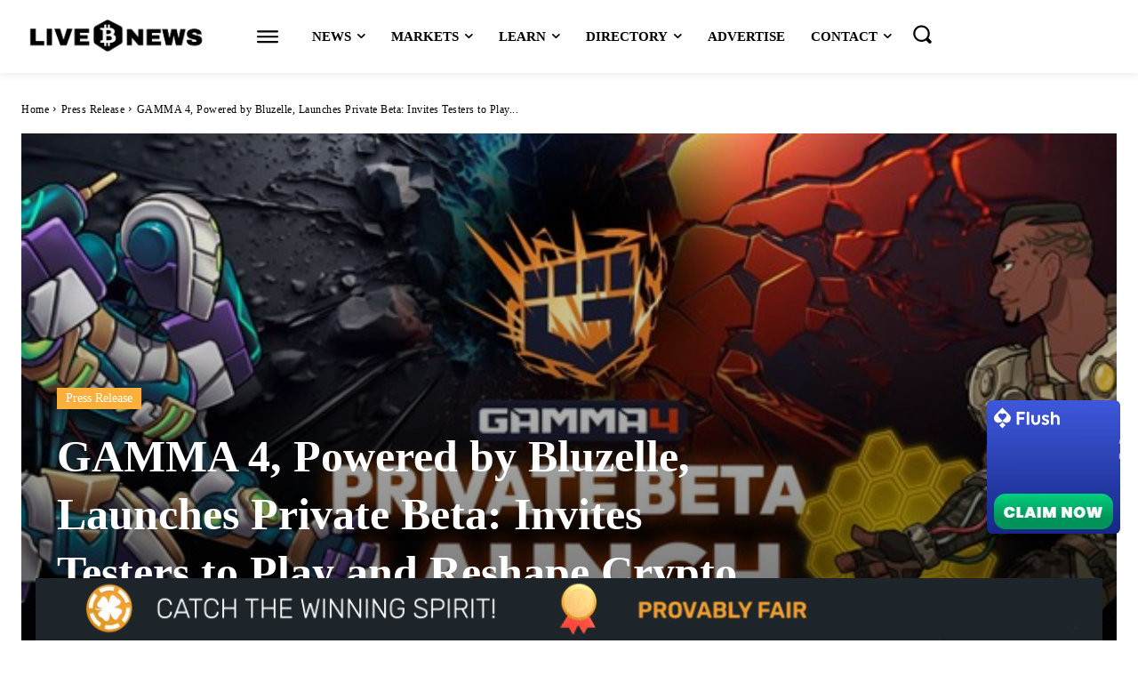

--- FILE ---
content_type: text/html; charset=UTF-8
request_url: https://www.livebitcoinnews.com/gamma-4-powered-by-bluzelle-launches-private-beta-invites-testers-to-play-and-reshape-crypto-sci-fi-gaming/
body_size: 106146
content:
<!doctype html >
<!--[if IE 8]><html class="ie8" lang="en"> <![endif]-->
<!--[if IE 9]><html class="ie9" lang="en"> <![endif]-->
<!--[if gt IE 8]><!--><html lang="en-US"> <!--<![endif]--><head><script data-no-optimize="1">var litespeed_docref=sessionStorage.getItem("litespeed_docref");litespeed_docref&&(Object.defineProperty(document,"referrer",{get:function(){return litespeed_docref}}),sessionStorage.removeItem("litespeed_docref"));</script> <title>GAMMA 4, Powered by Bluzelle, Launches Private Beta: Invites Testers to Play and Reshape Crypto Sci-Fi Gaming! | Live Bitcoin News</title><meta charset="UTF-8" /><meta name="viewport" content="width=device-width, initial-scale=1.0"><link rel="pingback" href="https://www.livebitcoinnews.com/xmlrpc.php" /><meta name='robots' content='index, follow, max-image-preview:large, max-snippet:-1, max-video-preview:-1' /><style>img:is([sizes="auto" i], [sizes^="auto," i]) { contain-intrinsic-size: 3000px 1500px }</style><link rel="icon" type="image/png" href="https://www.livebitcoinnews.com/wp-content/uploads/2024/06/favicon.ico"><link rel="canonical" href="https://www.livebitcoinnews.com/gamma-4-powered-by-bluzelle-launches-private-beta-invites-testers-to-play-and-reshape-crypto-sci-fi-gaming/" /><meta property="og:locale" content="en_US" /><meta property="og:type" content="article" /><meta property="og:title" content="GAMMA 4, Powered by Bluzelle, Launches Private Beta: Invites Testers to Play and Reshape Crypto Sci-Fi Gaming!" /><meta property="og:description" content="GAMMA 4, the Crypto Sci-Fi Epic, is now available for select players who can also earn early rewards for helping shape the game, powered by Bluzelle ~ Bringing GameFi on Cosmos! Singapore, August 01, 2023 &#8211; Bluzelle, a pioneering blockchain for GameFi, proudly announces the highly-anticipated launch of GAMMA 4 Private Beta, an enthralling sci-fi [&hellip;]" /><meta property="og:url" content="https://www.livebitcoinnews.com/gamma-4-powered-by-bluzelle-launches-private-beta-invites-testers-to-play-and-reshape-crypto-sci-fi-gaming/" /><meta property="og:site_name" content="Live Bitcoin News" /><meta property="article:publisher" content="https://www.facebook.com/pages/Live-Bitcoin-News/684744268280240" /><meta property="article:published_time" content="2023-08-01T12:00:18+00:00" /><meta property="og:image" content="https://www.livebitcoinnews.com/wp-content/uploads/2023/07/Picture96.jpg" /><meta property="og:image:width" content="602" /><meta property="og:image:height" content="341" /><meta property="og:image:type" content="image/jpeg" /><meta name="author" content="Live Bitcoin News" /><meta name="twitter:card" content="summary_large_image" /><meta name="twitter:creator" content="@LiveBitcoinNews" /><meta name="twitter:site" content="@LiveBitcoinNews" /><meta name="twitter:label1" content="Written by" /><meta name="twitter:data1" content="Live Bitcoin News" /><meta name="twitter:label2" content="Est. reading time" /><meta name="twitter:data2" content="3 minutes" /> <script type="application/ld+json" class="yoast-schema-graph">{"@context":"https://schema.org","@graph":[{"@type":"WebPage","@id":"https://www.livebitcoinnews.com/gamma-4-powered-by-bluzelle-launches-private-beta-invites-testers-to-play-and-reshape-crypto-sci-fi-gaming/","url":"https://www.livebitcoinnews.com/gamma-4-powered-by-bluzelle-launches-private-beta-invites-testers-to-play-and-reshape-crypto-sci-fi-gaming/","name":"GAMMA 4, Powered by Bluzelle, Launches Private Beta: Invites Testers to Play and Reshape Crypto Sci-Fi Gaming! | Live Bitcoin News","isPartOf":{"@id":"https://www.livebitcoinnews.com/#website"},"primaryImageOfPage":{"@id":"https://www.livebitcoinnews.com/gamma-4-powered-by-bluzelle-launches-private-beta-invites-testers-to-play-and-reshape-crypto-sci-fi-gaming/#primaryimage"},"image":{"@id":"https://www.livebitcoinnews.com/gamma-4-powered-by-bluzelle-launches-private-beta-invites-testers-to-play-and-reshape-crypto-sci-fi-gaming/#primaryimage"},"thumbnailUrl":"https://www.livebitcoinnews.com/wp-content/uploads/2023/07/Picture96.jpg","datePublished":"2023-08-01T12:00:18+00:00","author":{"@id":"https://www.livebitcoinnews.com/#/schema/person/0b74c90c293b92ea28b43db4dd327bb7"},"breadcrumb":{"@id":"https://www.livebitcoinnews.com/gamma-4-powered-by-bluzelle-launches-private-beta-invites-testers-to-play-and-reshape-crypto-sci-fi-gaming/#breadcrumb"},"inLanguage":"en-US","potentialAction":[{"@type":"ReadAction","target":["https://www.livebitcoinnews.com/gamma-4-powered-by-bluzelle-launches-private-beta-invites-testers-to-play-and-reshape-crypto-sci-fi-gaming/"]}]},{"@type":"ImageObject","inLanguage":"en-US","@id":"https://www.livebitcoinnews.com/gamma-4-powered-by-bluzelle-launches-private-beta-invites-testers-to-play-and-reshape-crypto-sci-fi-gaming/#primaryimage","url":"https://www.livebitcoinnews.com/wp-content/uploads/2023/07/Picture96.jpg","contentUrl":"https://www.livebitcoinnews.com/wp-content/uploads/2023/07/Picture96.jpg","width":602,"height":341},{"@type":"BreadcrumbList","@id":"https://www.livebitcoinnews.com/gamma-4-powered-by-bluzelle-launches-private-beta-invites-testers-to-play-and-reshape-crypto-sci-fi-gaming/#breadcrumb","itemListElement":[{"@type":"ListItem","position":1,"name":"Home","item":"https://www.livebitcoinnews.com/"},{"@type":"ListItem","position":2,"name":"Press Release","item":"https://www.livebitcoinnews.com/news/press-release/"},{"@type":"ListItem","position":3,"name":"GAMMA 4, Powered by Bluzelle, Launches Private Beta: Invites Testers to Play and Reshape Crypto Sci-Fi Gaming!"}]},{"@type":"WebSite","@id":"https://www.livebitcoinnews.com/#website","url":"https://www.livebitcoinnews.com/","name":"Live Bitcoin News","description":"Live Bitcoin News is one of the world’s leading bitcoin networks where you will get all the latest news, charts, guides and analysis about bitcoin.","potentialAction":[{"@type":"SearchAction","target":{"@type":"EntryPoint","urlTemplate":"https://www.livebitcoinnews.com/?s={search_term_string}"},"query-input":{"@type":"PropertyValueSpecification","valueRequired":true,"valueName":"search_term_string"}}],"inLanguage":"en-US"},{"@type":"Person","@id":"https://www.livebitcoinnews.com/#/schema/person/0b74c90c293b92ea28b43db4dd327bb7","name":"Live Bitcoin News","image":{"@type":"ImageObject","inLanguage":"en-US","@id":"https://www.livebitcoinnews.com/#/schema/person/image/","url":"https://www.livebitcoinnews.com/wp-content/litespeed/avatar/e789b0df1b5f578d04b44dd25a05f6c3.jpg?ver=1768634094","contentUrl":"https://www.livebitcoinnews.com/wp-content/litespeed/avatar/e789b0df1b5f578d04b44dd25a05f6c3.jpg?ver=1768634094","caption":"Live Bitcoin News"}}]}</script> <link rel='dns-prefetch' href='//www.googletagmanager.com' /><link rel='dns-prefetch' href='//fonts.googleapis.com' /><link rel="alternate" type="application/rss+xml" title="Live Bitcoin News &raquo; Feed" href="https://www.livebitcoinnews.com/feed/" /><link rel="alternate" type="application/rss+xml" title="Live Bitcoin News &raquo; Comments Feed" href="https://www.livebitcoinnews.com/comments/feed/" /><link data-optimized="2" rel="stylesheet" href="https://www.livebitcoinnews.com/wp-content/litespeed/css/6890429b6b777de8d173d986b2c96ce5.css?ver=eebd5" /><style id='classic-theme-styles-inline-css' type='text/css'>/*! This file is auto-generated */
.wp-block-button__link{color:#fff;background-color:#32373c;border-radius:9999px;box-shadow:none;text-decoration:none;padding:calc(.667em + 2px) calc(1.333em + 2px);font-size:1.125em}.wp-block-file__button{background:#32373c;color:#fff;text-decoration:none}</style><style id='global-styles-inline-css' type='text/css'>:root{--wp--preset--aspect-ratio--square: 1;--wp--preset--aspect-ratio--4-3: 4/3;--wp--preset--aspect-ratio--3-4: 3/4;--wp--preset--aspect-ratio--3-2: 3/2;--wp--preset--aspect-ratio--2-3: 2/3;--wp--preset--aspect-ratio--16-9: 16/9;--wp--preset--aspect-ratio--9-16: 9/16;--wp--preset--color--black: #000000;--wp--preset--color--cyan-bluish-gray: #abb8c3;--wp--preset--color--white: #ffffff;--wp--preset--color--pale-pink: #f78da7;--wp--preset--color--vivid-red: #cf2e2e;--wp--preset--color--luminous-vivid-orange: #ff6900;--wp--preset--color--luminous-vivid-amber: #fcb900;--wp--preset--color--light-green-cyan: #7bdcb5;--wp--preset--color--vivid-green-cyan: #00d084;--wp--preset--color--pale-cyan-blue: #8ed1fc;--wp--preset--color--vivid-cyan-blue: #0693e3;--wp--preset--color--vivid-purple: #9b51e0;--wp--preset--gradient--vivid-cyan-blue-to-vivid-purple: linear-gradient(135deg,rgba(6,147,227,1) 0%,rgb(155,81,224) 100%);--wp--preset--gradient--light-green-cyan-to-vivid-green-cyan: linear-gradient(135deg,rgb(122,220,180) 0%,rgb(0,208,130) 100%);--wp--preset--gradient--luminous-vivid-amber-to-luminous-vivid-orange: linear-gradient(135deg,rgba(252,185,0,1) 0%,rgba(255,105,0,1) 100%);--wp--preset--gradient--luminous-vivid-orange-to-vivid-red: linear-gradient(135deg,rgba(255,105,0,1) 0%,rgb(207,46,46) 100%);--wp--preset--gradient--very-light-gray-to-cyan-bluish-gray: linear-gradient(135deg,rgb(238,238,238) 0%,rgb(169,184,195) 100%);--wp--preset--gradient--cool-to-warm-spectrum: linear-gradient(135deg,rgb(74,234,220) 0%,rgb(151,120,209) 20%,rgb(207,42,186) 40%,rgb(238,44,130) 60%,rgb(251,105,98) 80%,rgb(254,248,76) 100%);--wp--preset--gradient--blush-light-purple: linear-gradient(135deg,rgb(255,206,236) 0%,rgb(152,150,240) 100%);--wp--preset--gradient--blush-bordeaux: linear-gradient(135deg,rgb(254,205,165) 0%,rgb(254,45,45) 50%,rgb(107,0,62) 100%);--wp--preset--gradient--luminous-dusk: linear-gradient(135deg,rgb(255,203,112) 0%,rgb(199,81,192) 50%,rgb(65,88,208) 100%);--wp--preset--gradient--pale-ocean: linear-gradient(135deg,rgb(255,245,203) 0%,rgb(182,227,212) 50%,rgb(51,167,181) 100%);--wp--preset--gradient--electric-grass: linear-gradient(135deg,rgb(202,248,128) 0%,rgb(113,206,126) 100%);--wp--preset--gradient--midnight: linear-gradient(135deg,rgb(2,3,129) 0%,rgb(40,116,252) 100%);--wp--preset--font-size--small: 11px;--wp--preset--font-size--medium: 20px;--wp--preset--font-size--large: 32px;--wp--preset--font-size--x-large: 42px;--wp--preset--font-size--regular: 15px;--wp--preset--font-size--larger: 50px;--wp--preset--spacing--20: 0.44rem;--wp--preset--spacing--30: 0.67rem;--wp--preset--spacing--40: 1rem;--wp--preset--spacing--50: 1.5rem;--wp--preset--spacing--60: 2.25rem;--wp--preset--spacing--70: 3.38rem;--wp--preset--spacing--80: 5.06rem;--wp--preset--shadow--natural: 6px 6px 9px rgba(0, 0, 0, 0.2);--wp--preset--shadow--deep: 12px 12px 50px rgba(0, 0, 0, 0.4);--wp--preset--shadow--sharp: 6px 6px 0px rgba(0, 0, 0, 0.2);--wp--preset--shadow--outlined: 6px 6px 0px -3px rgba(255, 255, 255, 1), 6px 6px rgba(0, 0, 0, 1);--wp--preset--shadow--crisp: 6px 6px 0px rgba(0, 0, 0, 1);}:where(.is-layout-flex){gap: 0.5em;}:where(.is-layout-grid){gap: 0.5em;}body .is-layout-flex{display: flex;}.is-layout-flex{flex-wrap: wrap;align-items: center;}.is-layout-flex > :is(*, div){margin: 0;}body .is-layout-grid{display: grid;}.is-layout-grid > :is(*, div){margin: 0;}:where(.wp-block-columns.is-layout-flex){gap: 2em;}:where(.wp-block-columns.is-layout-grid){gap: 2em;}:where(.wp-block-post-template.is-layout-flex){gap: 1.25em;}:where(.wp-block-post-template.is-layout-grid){gap: 1.25em;}.has-black-color{color: var(--wp--preset--color--black) !important;}.has-cyan-bluish-gray-color{color: var(--wp--preset--color--cyan-bluish-gray) !important;}.has-white-color{color: var(--wp--preset--color--white) !important;}.has-pale-pink-color{color: var(--wp--preset--color--pale-pink) !important;}.has-vivid-red-color{color: var(--wp--preset--color--vivid-red) !important;}.has-luminous-vivid-orange-color{color: var(--wp--preset--color--luminous-vivid-orange) !important;}.has-luminous-vivid-amber-color{color: var(--wp--preset--color--luminous-vivid-amber) !important;}.has-light-green-cyan-color{color: var(--wp--preset--color--light-green-cyan) !important;}.has-vivid-green-cyan-color{color: var(--wp--preset--color--vivid-green-cyan) !important;}.has-pale-cyan-blue-color{color: var(--wp--preset--color--pale-cyan-blue) !important;}.has-vivid-cyan-blue-color{color: var(--wp--preset--color--vivid-cyan-blue) !important;}.has-vivid-purple-color{color: var(--wp--preset--color--vivid-purple) !important;}.has-black-background-color{background-color: var(--wp--preset--color--black) !important;}.has-cyan-bluish-gray-background-color{background-color: var(--wp--preset--color--cyan-bluish-gray) !important;}.has-white-background-color{background-color: var(--wp--preset--color--white) !important;}.has-pale-pink-background-color{background-color: var(--wp--preset--color--pale-pink) !important;}.has-vivid-red-background-color{background-color: var(--wp--preset--color--vivid-red) !important;}.has-luminous-vivid-orange-background-color{background-color: var(--wp--preset--color--luminous-vivid-orange) !important;}.has-luminous-vivid-amber-background-color{background-color: var(--wp--preset--color--luminous-vivid-amber) !important;}.has-light-green-cyan-background-color{background-color: var(--wp--preset--color--light-green-cyan) !important;}.has-vivid-green-cyan-background-color{background-color: var(--wp--preset--color--vivid-green-cyan) !important;}.has-pale-cyan-blue-background-color{background-color: var(--wp--preset--color--pale-cyan-blue) !important;}.has-vivid-cyan-blue-background-color{background-color: var(--wp--preset--color--vivid-cyan-blue) !important;}.has-vivid-purple-background-color{background-color: var(--wp--preset--color--vivid-purple) !important;}.has-black-border-color{border-color: var(--wp--preset--color--black) !important;}.has-cyan-bluish-gray-border-color{border-color: var(--wp--preset--color--cyan-bluish-gray) !important;}.has-white-border-color{border-color: var(--wp--preset--color--white) !important;}.has-pale-pink-border-color{border-color: var(--wp--preset--color--pale-pink) !important;}.has-vivid-red-border-color{border-color: var(--wp--preset--color--vivid-red) !important;}.has-luminous-vivid-orange-border-color{border-color: var(--wp--preset--color--luminous-vivid-orange) !important;}.has-luminous-vivid-amber-border-color{border-color: var(--wp--preset--color--luminous-vivid-amber) !important;}.has-light-green-cyan-border-color{border-color: var(--wp--preset--color--light-green-cyan) !important;}.has-vivid-green-cyan-border-color{border-color: var(--wp--preset--color--vivid-green-cyan) !important;}.has-pale-cyan-blue-border-color{border-color: var(--wp--preset--color--pale-cyan-blue) !important;}.has-vivid-cyan-blue-border-color{border-color: var(--wp--preset--color--vivid-cyan-blue) !important;}.has-vivid-purple-border-color{border-color: var(--wp--preset--color--vivid-purple) !important;}.has-vivid-cyan-blue-to-vivid-purple-gradient-background{background: var(--wp--preset--gradient--vivid-cyan-blue-to-vivid-purple) !important;}.has-light-green-cyan-to-vivid-green-cyan-gradient-background{background: var(--wp--preset--gradient--light-green-cyan-to-vivid-green-cyan) !important;}.has-luminous-vivid-amber-to-luminous-vivid-orange-gradient-background{background: var(--wp--preset--gradient--luminous-vivid-amber-to-luminous-vivid-orange) !important;}.has-luminous-vivid-orange-to-vivid-red-gradient-background{background: var(--wp--preset--gradient--luminous-vivid-orange-to-vivid-red) !important;}.has-very-light-gray-to-cyan-bluish-gray-gradient-background{background: var(--wp--preset--gradient--very-light-gray-to-cyan-bluish-gray) !important;}.has-cool-to-warm-spectrum-gradient-background{background: var(--wp--preset--gradient--cool-to-warm-spectrum) !important;}.has-blush-light-purple-gradient-background{background: var(--wp--preset--gradient--blush-light-purple) !important;}.has-blush-bordeaux-gradient-background{background: var(--wp--preset--gradient--blush-bordeaux) !important;}.has-luminous-dusk-gradient-background{background: var(--wp--preset--gradient--luminous-dusk) !important;}.has-pale-ocean-gradient-background{background: var(--wp--preset--gradient--pale-ocean) !important;}.has-electric-grass-gradient-background{background: var(--wp--preset--gradient--electric-grass) !important;}.has-midnight-gradient-background{background: var(--wp--preset--gradient--midnight) !important;}.has-small-font-size{font-size: var(--wp--preset--font-size--small) !important;}.has-medium-font-size{font-size: var(--wp--preset--font-size--medium) !important;}.has-large-font-size{font-size: var(--wp--preset--font-size--large) !important;}.has-x-large-font-size{font-size: var(--wp--preset--font-size--x-large) !important;}
:where(.wp-block-post-template.is-layout-flex){gap: 1.25em;}:where(.wp-block-post-template.is-layout-grid){gap: 1.25em;}
:where(.wp-block-columns.is-layout-flex){gap: 2em;}:where(.wp-block-columns.is-layout-grid){gap: 2em;}
:root :where(.wp-block-pullquote){font-size: 1.5em;line-height: 1.6;}</style><style id='td-theme-inline-css' type='text/css'>@media (max-width:767px){.td-header-desktop-wrap{display:none}}@media (min-width:767px){.td-header-mobile-wrap{display:none}}</style> <script type="litespeed/javascript" data-src="https://www.livebitcoinnews.com/wp-includes/js/jquery/jquery.min.js" id="jquery-core-js"></script> 
 <script type="litespeed/javascript" data-src="https://www.googletagmanager.com/gtag/js?id=GT-PJNS5KM8" id="google_gtagjs-js"></script> <script id="google_gtagjs-js-after" type="litespeed/javascript">window.dataLayer=window.dataLayer||[];function gtag(){dataLayer.push(arguments)}
gtag("set","linker",{"domains":["www.livebitcoinnews.com"]});gtag("js",new Date());gtag("set","developer_id.dZTNiMT",!0);gtag("config","GT-PJNS5KM8")</script> <meta name="generator" content="Site Kit by Google 1.164.0" />         <script type="litespeed/javascript">(function(w,d,e,u,f,l,n){w[f]=w[f]||function(){(w[f].q=w[f].q||[]).push(arguments)},l=d.createElement(e),l.async=1,l.src=u,n=d.getElementsByTagName(e)[0],n.parentNode.insertBefore(l,n)})(window,document,'script','https://assets.mailerlite.com/js/universal.js','ml');ml('account','971037');ml('enablePopups',!0)</script>  <script type="litespeed/javascript">window.tdb_global_vars={"wpRestUrl":"https:\/\/www.livebitcoinnews.com\/wp-json\/","permalinkStructure":"\/%postname%\/"};window.tdb_p_autoload_vars={"isAjax":!1,"isAdminBarShowing":!1,"autoloadScrollPercent":50,"postAutoloadStatus":"on","origPostEditUrl":null}</script> <style id="tdb-global-colors">:root{--downtown-accent:#EDB500;--downtown-accent-light:#ffd13a;--downtown-accent-titles:#444444;--downtown-menu-bg:#01175e;--downtown-menu-bg-light:#0a2472;--accent-color:#fff;--nft-custom-color-1:#333333;--nft-custom-color-2:#aaaaaa}</style><style id="tdb-global-fonts">:root{--downtown-serif-font:Zilla Slab;--downtown-sans-serif-font:Red Hat Display;}</style><meta name="onesignal" content="wordpress-plugin"/> <script type="litespeed/javascript">window.OneSignalDeferred=window.OneSignalDeferred||[];OneSignalDeferred.push(function(OneSignal){var oneSignal_options={};window._oneSignalInitOptions=oneSignal_options;oneSignal_options.serviceWorkerParam={scope:'/'};oneSignal_options.serviceWorkerPath='OneSignalSDKWorker.js.php';OneSignal.Notifications.setDefaultUrl("https://www.livebitcoinnews.com");oneSignal_options.wordpress=!0;oneSignal_options.appId='da481383-7110-46a0-822e-de9504fa25ef';oneSignal_options.allowLocalhostAsSecureOrigin=!0;oneSignal_options.welcomeNotification={};oneSignal_options.welcomeNotification.title="";oneSignal_options.welcomeNotification.message="";oneSignal_options.path="https://www.livebitcoinnews.com/wp-content/plugins/onesignal-free-web-push-notifications/sdk_files/";oneSignal_options.safari_web_id="web.onesignal.auto.14c8c5b3-a149-48e9-849f-677a5e5d7747";oneSignal_options.promptOptions={};oneSignal_options.notifyButton={};oneSignal_options.notifyButton.enable=!0;oneSignal_options.notifyButton.position='bottom-right';oneSignal_options.notifyButton.theme='default';oneSignal_options.notifyButton.size='medium';oneSignal_options.notifyButton.showCredit=!0;oneSignal_options.notifyButton.text={};OneSignal.init(window._oneSignalInitOptions);OneSignal.Slidedown.promptPush()});function documentInitOneSignal(){var oneSignal_elements=document.getElementsByClassName("OneSignal-prompt");var oneSignalLinkClickHandler=function(event){OneSignal.Notifications.requestPermission();event.preventDefault()};for(var i=0;i<oneSignal_elements.length;i++)
oneSignal_elements[i].addEventListener('click',oneSignalLinkClickHandler,!1);}
if(document.readyState==='complete'){documentInitOneSignal()}else{window.addEventListener("load",function(event){documentInitOneSignal()})}</script>  <script id="td-generated-header-js" type="litespeed/javascript">var tdBlocksArray=[];function tdBlock(){this.id='';this.block_type=1;this.atts='';this.td_column_number='';this.td_current_page=1;this.post_count=0;this.found_posts=0;this.max_num_pages=0;this.td_filter_value='';this.is_ajax_running=!1;this.td_user_action='';this.header_color='';this.ajax_pagination_infinite_stop=''}(function(){var htmlTag=document.getElementsByTagName("html")[0];if(navigator.userAgent.indexOf("MSIE 10.0")>-1){htmlTag.className+=' ie10'}
if(!!navigator.userAgent.match(/Trident.*rv\:11\./)){htmlTag.className+=' ie11'}
if(navigator.userAgent.indexOf("Edge")>-1){htmlTag.className+=' ieEdge'}
if(/(iPad|iPhone|iPod)/g.test(navigator.userAgent)){htmlTag.className+=' td-md-is-ios'}
var user_agent=navigator.userAgent.toLowerCase();if(user_agent.indexOf("android")>-1){htmlTag.className+=' td-md-is-android'}
if(-1!==navigator.userAgent.indexOf('Mac OS X')){htmlTag.className+=' td-md-is-os-x'}
if(/chrom(e|ium)/.test(navigator.userAgent.toLowerCase())){htmlTag.className+=' td-md-is-chrome'}
if(-1!==navigator.userAgent.indexOf('Firefox')){htmlTag.className+=' td-md-is-firefox'}
if(-1!==navigator.userAgent.indexOf('Safari')&&-1===navigator.userAgent.indexOf('Chrome')){htmlTag.className+=' td-md-is-safari'}
if(-1!==navigator.userAgent.indexOf('IEMobile')){htmlTag.className+=' td-md-is-iemobile'}})();var tdLocalCache={};(function(){"use strict";tdLocalCache={data:{},remove:function(resource_id){delete tdLocalCache.data[resource_id]},exist:function(resource_id){return tdLocalCache.data.hasOwnProperty(resource_id)&&tdLocalCache.data[resource_id]!==null},get:function(resource_id){return tdLocalCache.data[resource_id]},set:function(resource_id,cachedData){tdLocalCache.remove(resource_id);tdLocalCache.data[resource_id]=cachedData}}})();var td_viewport_interval_list=[{"limitBottom":767,"sidebarWidth":228},{"limitBottom":1018,"sidebarWidth":300},{"limitBottom":1140,"sidebarWidth":324}];var td_animation_stack_effect="type0";var tds_animation_stack=!0;var td_animation_stack_specific_selectors=".entry-thumb, img, .td-lazy-img";var td_animation_stack_general_selectors=".td-animation-stack img, .td-animation-stack .entry-thumb, .post img, .td-animation-stack .td-lazy-img";var tds_show_more_info="Show more info";var tds_show_less_info="Show less info";var tdc_is_installed="yes";var td_ajax_url="https:\/\/www.livebitcoinnews.com\/wp-admin\/admin-ajax.php?td_theme_name=Newspaper&v=12.6.6";var td_get_template_directory_uri="https:\/\/www.livebitcoinnews.com\/wp-content\/plugins\/td-composer\/legacy\/common";var tds_snap_menu="";var tds_logo_on_sticky="";var tds_header_style="";var td_please_wait="Please wait...";var td_email_user_pass_incorrect="User or password incorrect!";var td_email_user_incorrect="Email or username incorrect!";var td_email_incorrect="Email incorrect!";var td_user_incorrect="Username incorrect!";var td_email_user_empty="Email or username empty!";var td_pass_empty="Pass empty!";var td_pass_pattern_incorrect="Invalid Pass Pattern!";var td_retype_pass_incorrect="Retyped Pass incorrect!";var tds_more_articles_on_post_enable="";var tds_more_articles_on_post_time_to_wait="";var tds_more_articles_on_post_pages_distance_from_top=0;var tds_captcha="";var tds_theme_color_site_wide="#444444";var tds_smart_sidebar="";var tdThemeName="Newspaper";var tdThemeNameWl="Newspaper";var td_magnific_popup_translation_tPrev="Previous (Left arrow key)";var td_magnific_popup_translation_tNext="Next (Right arrow key)";var td_magnific_popup_translation_tCounter="%curr% of %total%";var td_magnific_popup_translation_ajax_tError="The content from %url% could not be loaded.";var td_magnific_popup_translation_image_tError="The image #%curr% could not be loaded.";var tdBlockNonce="ff266857b0";var tdMobileMenu="enabled";var tdMobileSearch="enabled";var tdDateNamesI18n={"month_names":["January","February","March","April","May","June","July","August","September","October","November","December"],"month_names_short":["Jan","Feb","Mar","Apr","May","Jun","Jul","Aug","Sep","Oct","Nov","Dec"],"day_names":["Sunday","Monday","Tuesday","Wednesday","Thursday","Friday","Saturday"],"day_names_short":["Sun","Mon","Tue","Wed","Thu","Fri","Sat"]};var td_reset_pass_empty="Please enter a new password before proceeding.";var td_reset_pass_confirm_empty="Please confirm the new password before proceeding.";var td_reset_pass_not_matching="Please make sure that the passwords match.";var tdb_modal_confirm="Save";var tdb_modal_cancel="Cancel";var tdb_modal_confirm_alt="Yes";var tdb_modal_cancel_alt="No";var td_deploy_mode="deploy";var td_ad_background_click_link="";var td_ad_background_click_target=""</script> <style>:root{--td_theme_color:#444444;--td_slider_text:rgba(68,68,68,0.7);--td_mobile_gradient_one_mob:rgba(0,0,0,0.8);--td_mobile_gradient_two_mob:rgba(0,0,0,0.9);--td_mobile_text_active_color:rgba(255,255,255,0.9);--td_login_hover_background:#f4f4f4;--td_login_gradient_one:rgba(0,0,0,0.9);--td_login_gradient_two:rgba(0,0,0,0.8)}.td-header-style-12 .td-header-menu-wrap-full,.td-header-style-12 .td-affix,.td-grid-style-1.td-hover-1 .td-big-grid-post:hover .td-post-category,.td-grid-style-5.td-hover-1 .td-big-grid-post:hover .td-post-category,.td_category_template_3 .td-current-sub-category,.td_category_template_8 .td-category-header .td-category a.td-current-sub-category,.td_category_template_4 .td-category-siblings .td-category a:hover,.td_block_big_grid_9.td-grid-style-1 .td-post-category,.td_block_big_grid_9.td-grid-style-5 .td-post-category,.td-grid-style-6.td-hover-1 .td-module-thumb:after,.tdm-menu-active-style5 .td-header-menu-wrap .sf-menu>.current-menu-item>a,.tdm-menu-active-style5 .td-header-menu-wrap .sf-menu>.current-menu-ancestor>a,.tdm-menu-active-style5 .td-header-menu-wrap .sf-menu>.current-category-ancestor>a,.tdm-menu-active-style5 .td-header-menu-wrap .sf-menu>li>a:hover,.tdm-menu-active-style5 .td-header-menu-wrap .sf-menu>.sfHover>a{background-color:#444444}.td_mega_menu_sub_cats .cur-sub-cat,.td-mega-span h3 a:hover,.td_mod_mega_menu:hover .entry-title a,.header-search-wrap .result-msg a:hover,.td-header-top-menu .td-drop-down-search .td_module_wrap:hover .entry-title a,.td-header-top-menu .td-icon-search:hover,.td-header-wrap .result-msg a:hover,.top-header-menu li a:hover,.top-header-menu .current-menu-item>a,.top-header-menu .current-menu-ancestor>a,.top-header-menu .current-category-ancestor>a,.td-social-icon-wrap>a:hover,.td-header-sp-top-widget .td-social-icon-wrap a:hover,.td_mod_related_posts:hover h3>a,.td-post-template-11 .td-related-title .td-related-left:hover,.td-post-template-11 .td-related-title .td-related-right:hover,.td-post-template-11 .td-related-title .td-cur-simple-item,.td-post-template-11 .td_block_related_posts .td-next-prev-wrap a:hover,.td-category-header .td-pulldown-category-filter-link:hover,.td-category-siblings .td-subcat-dropdown a:hover,.td-category-siblings .td-subcat-dropdown a.td-current-sub-category,.footer-text-wrap .footer-email-wrap a,.footer-social-wrap a:hover,.td_module_17 .td-read-more a:hover,.td_module_18 .td-read-more a:hover,.td_module_19 .td-post-author-name a:hover,.td-pulldown-syle-2 .td-subcat-dropdown:hover .td-subcat-more span,.td-pulldown-syle-2 .td-subcat-dropdown:hover .td-subcat-more i,.td-pulldown-syle-3 .td-subcat-dropdown:hover .td-subcat-more span,.td-pulldown-syle-3 .td-subcat-dropdown:hover .td-subcat-more i,.tdm-menu-active-style3 .tdm-header.td-header-wrap .sf-menu>.current-category-ancestor>a,.tdm-menu-active-style3 .tdm-header.td-header-wrap .sf-menu>.current-menu-ancestor>a,.tdm-menu-active-style3 .tdm-header.td-header-wrap .sf-menu>.current-menu-item>a,.tdm-menu-active-style3 .tdm-header.td-header-wrap .sf-menu>.sfHover>a,.tdm-menu-active-style3 .tdm-header.td-header-wrap .sf-menu>li>a:hover{color:#444444}.td-mega-menu-page .wpb_content_element ul li a:hover,.td-theme-wrap .td-aj-search-results .td_module_wrap:hover .entry-title a,.td-theme-wrap .header-search-wrap .result-msg a:hover{color:#444444!important}.td_category_template_8 .td-category-header .td-category a.td-current-sub-category,.td_category_template_4 .td-category-siblings .td-category a:hover,.tdm-menu-active-style4 .tdm-header .sf-menu>.current-menu-item>a,.tdm-menu-active-style4 .tdm-header .sf-menu>.current-menu-ancestor>a,.tdm-menu-active-style4 .tdm-header .sf-menu>.current-category-ancestor>a,.tdm-menu-active-style4 .tdm-header .sf-menu>li>a:hover,.tdm-menu-active-style4 .tdm-header .sf-menu>.sfHover>a{border-color:#444444}:root{--td_theme_color:#444444;--td_slider_text:rgba(68,68,68,0.7);--td_mobile_gradient_one_mob:rgba(0,0,0,0.8);--td_mobile_gradient_two_mob:rgba(0,0,0,0.9);--td_mobile_text_active_color:rgba(255,255,255,0.9);--td_login_hover_background:#f4f4f4;--td_login_gradient_one:rgba(0,0,0,0.9);--td_login_gradient_two:rgba(0,0,0,0.8)}.td-header-style-12 .td-header-menu-wrap-full,.td-header-style-12 .td-affix,.td-grid-style-1.td-hover-1 .td-big-grid-post:hover .td-post-category,.td-grid-style-5.td-hover-1 .td-big-grid-post:hover .td-post-category,.td_category_template_3 .td-current-sub-category,.td_category_template_8 .td-category-header .td-category a.td-current-sub-category,.td_category_template_4 .td-category-siblings .td-category a:hover,.td_block_big_grid_9.td-grid-style-1 .td-post-category,.td_block_big_grid_9.td-grid-style-5 .td-post-category,.td-grid-style-6.td-hover-1 .td-module-thumb:after,.tdm-menu-active-style5 .td-header-menu-wrap .sf-menu>.current-menu-item>a,.tdm-menu-active-style5 .td-header-menu-wrap .sf-menu>.current-menu-ancestor>a,.tdm-menu-active-style5 .td-header-menu-wrap .sf-menu>.current-category-ancestor>a,.tdm-menu-active-style5 .td-header-menu-wrap .sf-menu>li>a:hover,.tdm-menu-active-style5 .td-header-menu-wrap .sf-menu>.sfHover>a{background-color:#444444}.td_mega_menu_sub_cats .cur-sub-cat,.td-mega-span h3 a:hover,.td_mod_mega_menu:hover .entry-title a,.header-search-wrap .result-msg a:hover,.td-header-top-menu .td-drop-down-search .td_module_wrap:hover .entry-title a,.td-header-top-menu .td-icon-search:hover,.td-header-wrap .result-msg a:hover,.top-header-menu li a:hover,.top-header-menu .current-menu-item>a,.top-header-menu .current-menu-ancestor>a,.top-header-menu .current-category-ancestor>a,.td-social-icon-wrap>a:hover,.td-header-sp-top-widget .td-social-icon-wrap a:hover,.td_mod_related_posts:hover h3>a,.td-post-template-11 .td-related-title .td-related-left:hover,.td-post-template-11 .td-related-title .td-related-right:hover,.td-post-template-11 .td-related-title .td-cur-simple-item,.td-post-template-11 .td_block_related_posts .td-next-prev-wrap a:hover,.td-category-header .td-pulldown-category-filter-link:hover,.td-category-siblings .td-subcat-dropdown a:hover,.td-category-siblings .td-subcat-dropdown a.td-current-sub-category,.footer-text-wrap .footer-email-wrap a,.footer-social-wrap a:hover,.td_module_17 .td-read-more a:hover,.td_module_18 .td-read-more a:hover,.td_module_19 .td-post-author-name a:hover,.td-pulldown-syle-2 .td-subcat-dropdown:hover .td-subcat-more span,.td-pulldown-syle-2 .td-subcat-dropdown:hover .td-subcat-more i,.td-pulldown-syle-3 .td-subcat-dropdown:hover .td-subcat-more span,.td-pulldown-syle-3 .td-subcat-dropdown:hover .td-subcat-more i,.tdm-menu-active-style3 .tdm-header.td-header-wrap .sf-menu>.current-category-ancestor>a,.tdm-menu-active-style3 .tdm-header.td-header-wrap .sf-menu>.current-menu-ancestor>a,.tdm-menu-active-style3 .tdm-header.td-header-wrap .sf-menu>.current-menu-item>a,.tdm-menu-active-style3 .tdm-header.td-header-wrap .sf-menu>.sfHover>a,.tdm-menu-active-style3 .tdm-header.td-header-wrap .sf-menu>li>a:hover{color:#444444}.td-mega-menu-page .wpb_content_element ul li a:hover,.td-theme-wrap .td-aj-search-results .td_module_wrap:hover .entry-title a,.td-theme-wrap .header-search-wrap .result-msg a:hover{color:#444444!important}.td_category_template_8 .td-category-header .td-category a.td-current-sub-category,.td_category_template_4 .td-category-siblings .td-category a:hover,.tdm-menu-active-style4 .tdm-header .sf-menu>.current-menu-item>a,.tdm-menu-active-style4 .tdm-header .sf-menu>.current-menu-ancestor>a,.tdm-menu-active-style4 .tdm-header .sf-menu>.current-category-ancestor>a,.tdm-menu-active-style4 .tdm-header .sf-menu>li>a:hover,.tdm-menu-active-style4 .tdm-header .sf-menu>.sfHover>a{border-color:#444444}</style><link rel="icon" href="https://www.livebitcoinnews.com/wp-content/uploads/2023/07/cropped-fav-32x32.png" sizes="32x32" /><link rel="icon" href="https://www.livebitcoinnews.com/wp-content/uploads/2023/07/cropped-fav-192x192.png" sizes="192x192" /><link rel="apple-touch-icon" href="https://www.livebitcoinnews.com/wp-content/uploads/2023/07/cropped-fav-180x180.png" /><meta name="msapplication-TileImage" content="https://www.livebitcoinnews.com/wp-content/uploads/2023/07/cropped-fav-270x270.png" /><style type="text/css" id="wp-custom-css">#floating-image {
  position: fixed !important;
  bottom: 120px !important;
  right: 20px !important;
  z-index: 999999 !important;
  pointer-events: auto;
}

#floating-image img {
  width: 150px;
  height: 150px;
  display: block;
  max-width: 150px;
  max-height: 150px;
  border-radius: 6px; /* optional */
}

/* Mobile tweak */
@media (max-width: 600px) {
  #floating-image { bottom: 12px !important; right: 12px !important; }
  #floating-image img { width: 100px; height: 100px; }
}</style><style>.tdm-btn-style1{background-color:#444444}.tdm-btn-style2:before{border-color:#444444}.tdm-btn-style2{color:#444444}.tdm-btn-style3{-webkit-box-shadow:0 2px 16px #444444;-moz-box-shadow:0 2px 16px #444444;box-shadow:0 2px 16px #444444}.tdm-btn-style3:hover{-webkit-box-shadow:0 4px 26px #444444;-moz-box-shadow:0 4px 26px #444444;box-shadow:0 4px 26px #444444}</style><style id="tdw-css-placeholder">.container{max-width:800px;margin:0 auto}.play-now{background-color:#4da6ff;color:white;padding:10px 22px;font-weight:bold;font-size:14px;border:none;border-radius:6px;cursor:pointer;display:inline-flex;align-items:center;gap:10px;transition:background 0.3s ease}.logo{width:100px;height:auto}.text{flex-grow:1;margin-left:20px;font-size:16px;color:#333}.number-badge{width:24px;height:35px;background:black;color:white;font-size:12px;font-weight:bold;display:flex;justify-content:center;align-items:center;clip-path:polygon(0 0,100% 0,60% 100%,100% 80%,0 80%);position:absolute;top:0;left:0;z-index:2}button{background:#4da6ff;color:white;padding:10px 20px;font-weight:bold;border:none;border-radius:6px;cursor:pointer;transition:0.3s ease}button:hover{background:#1a8cff}.number-badge{width:24px;height:35px;background:black;color:white;font-size:12px;font-weight:bold;display:flex;justify-content:center;align-items:center;clip-path:polygon(0 0,100% 0,60% 100%,0% 100%);position:absolute;top:0;left:0;z-index:2}.card{background:white;border-radius:10px;display:flex;align-items:center;margin-bottom:15px;padding:15px 20px;box-shadow:0 2px 6px rgba(0,0,0,0.1);gap:20px;position:relative}.logo-wrapper{display:flex;align-items:center;gap:15px}.logo{width:100px;height:auto;border-radius:10px;margin-left:5px}</style></head><body class="wp-singular post-template-default single single-post postid-79526 single-format-standard wp-theme-Newspaper td-standard-pack gamma-4-powered-by-bluzelle-launches-private-beta-invites-testers-to-play-and-reshape-crypto-sci-fi-gaming global-block-template-1 tdb_template_85199 tdb-template  tdc-header-template  tdc-footer-template td-animation-stack-type0 td-full-layout" itemscope="itemscope" itemtype="https://schema.org/WebPage"><div class="td-scroll-up" data-style="style1"><i class="td-icon-menu-up"></i></div><div class="td-menu-background" style="visibility:hidden"></div><div id="td-mobile-nav" style="visibility:hidden"><div class="td-mobile-container"><div class="td-menu-socials-wrap"><div class="td-menu-socials">
<span class="td-social-icon-wrap">
<a target="_blank" href="https://www.facebook.com/livebitcoinnewsofficial/" title="Facebook" data-wpel-link="external" rel="follow external noopener noreferrer">
<i class="td-icon-font td-icon-facebook"></i>
<span style="display: none">Facebook</span>
</a>
</span>
<span class="td-social-icon-wrap">
<a target="_blank" href="https://www.linkedin.com/company/live-bitcoin-news/about/" title="Linkedin" data-wpel-link="external" rel="follow external noopener noreferrer">
<i class="td-icon-font td-icon-linkedin"></i>
<span style="display: none">Linkedin</span>
</a>
</span>
<span class="td-social-icon-wrap">
<a target="_blank" href="https://www.livebitcoinnews.com/feed/" title="RSS" data-wpel-link="internal">
<i class="td-icon-font td-icon-rss"></i>
<span style="display: none">RSS</span>
</a>
</span>
<span class="td-social-icon-wrap">
<a target="_blank" href="https://web.telegram.org/k/#@reallivebitcoinnews" title="Telegram" data-wpel-link="external" rel="follow external noopener noreferrer">
<i class="td-icon-font td-icon-telegram"></i>
<span style="display: none">Telegram</span>
</a>
</span>
<span class="td-social-icon-wrap">
<a target="_blank" href="https://x.com/LiveBTCNews" title="Twitter" data-wpel-link="external" rel="follow external noopener noreferrer">
<i class="td-icon-font td-icon-twitter"></i>
<span style="display: none">Twitter</span>
</a>
</span></div><div class="td-mobile-close">
<span><i class="td-icon-close-mobile"></i></span></div></div><div class="td-menu-login-section"><div class="td-guest-wrap"><div class="td-menu-login"><a id="login-link-mob">Sign in</a></div></div></div><div class="td-mobile-content"></div></div><div id="login-form-mobile" class="td-register-section"><div id="td-login-mob" class="td-login-animation td-login-hide-mob"><div class="td-login-close">
<span class="td-back-button"><i class="td-icon-read-down"></i></span><div class="td-login-title">Sign in</div><div class="td-mobile-close">
<span><i class="td-icon-close-mobile"></i></span></div></div><form class="td-login-form-wrap" action="#" method="post"><div class="td-login-panel-title"><span>Welcome!</span>Log into your account</div><div class="td_display_err"></div><div class="td-login-inputs"><input class="td-login-input" autocomplete="username" type="text" name="login_email" id="login_email-mob" value="" required><label for="login_email-mob">your username</label></div><div class="td-login-inputs"><input class="td-login-input" autocomplete="current-password" type="password" name="login_pass" id="login_pass-mob" value="" required><label for="login_pass-mob">your password</label></div>
<input type="button" name="login_button" id="login_button-mob" class="td-login-button" value="LOG IN"><div class="td-login-info-text">
<a href="#" id="forgot-pass-link-mob">Forgot your password?</a></div><div class="td-login-register-link"></div></form></div><div id="td-forgot-pass-mob" class="td-login-animation td-login-hide-mob"><div class="td-forgot-pass-close">
<a href="#" aria-label="Back" class="td-back-button"><i class="td-icon-read-down"></i></a><div class="td-login-title">Password recovery</div></div><div class="td-login-form-wrap"><div class="td-login-panel-title">Recover your password</div><div class="td_display_err"></div><div class="td-login-inputs"><input class="td-login-input" type="text" name="forgot_email" id="forgot_email-mob" value="" required><label for="forgot_email-mob">your email</label></div>
<input type="button" name="forgot_button" id="forgot_button-mob" class="td-login-button" value="Send My Pass"></div></div></div></div><div class="td-search-background" style="visibility:hidden"></div><div class="td-search-wrap-mob" style="visibility:hidden"><div class="td-drop-down-search"><form method="get" class="td-search-form" action="https://www.livebitcoinnews.com/"><div class="td-search-close">
<span><i class="td-icon-close-mobile"></i></span></div><div role="search" class="td-search-input">
<span>Search</span>
<input id="td-header-search-mob" type="text" value="" name="s" autocomplete="off" /></div></form><div id="td-aj-search-mob" class="td-ajax-search-flex"></div></div></div><div id="td-outer-wrap" class="td-theme-wrap"><div class="td-header-template-wrap" style="position: relative"><div class="td-header-mobile-wrap "><div id="tdi_1" class="tdc-zone"><div class="tdc_zone tdi_2  wpb_row td-pb-row tdc-element-style"  ><style scoped>.tdi_2{min-height:0}.tdi_2>.td-element-style:after{content:''!important;width:100%!important;height:100%!important;position:absolute!important;top:0!important;left:0!important;z-index:0!important;display:block!important;background-color:#ffffff!important}.td-header-mobile-wrap{position:relative;width:100%}@media (max-width:767px){.tdi_2:before{content:'';display:block;width:100vw;height:100%;position:absolute;left:50%;transform:translateX(-50%);box-shadow:0px 2px 10px 0px rgba(0,0,0,0.09);z-index:20;pointer-events:none}@media (max-width:767px){.tdi_2:before{width:100%}}}</style><div class="tdi_1_rand_style td-element-style" ></div><div id="tdi_3" class="tdc-row"><div class="vc_row tdi_4  wpb_row td-pb-row" ><style scoped>.tdi_4,.tdi_4 .tdc-columns{min-height:0}#tdi_3.tdc-row[class*='stretch_row']>.td-pb-row>.td-element-style,#tdi_3.tdc-row[class*='stretch_row']>.td-pb-row>.tdc-video-outer-wrapper{width:100%!important}.tdi_4,.tdi_4 .tdc-columns{display:block}.tdi_4 .tdc-columns{width:100%}.tdi_4:before,.tdi_4:after{display:table}@media (max-width:767px){.tdi_4,.tdi_4 .tdc-columns{display:flex;flex-direction:row;flex-wrap:nowrap;justify-content:flex-start;align-items:center}.tdi_4 .tdc-columns{width:100%}.tdi_4:before,.tdi_4:after{display:none}@media (min-width:768px){.tdi_4{margin-left:-0px;margin-right:-0px}.tdi_4 .tdc-row-video-background-error,.tdi_4>.vc_column,.tdi_4>.tdc-columns>.vc_column{padding-left:0px;padding-right:0px}}}</style><div class="vc_column tdi_6  wpb_column vc_column_container tdc-column td-pb-span4"><style scoped>.tdi_6{vertical-align:baseline}.tdi_6>.wpb_wrapper,.tdi_6>.wpb_wrapper>.tdc-elements{display:block}.tdi_6>.wpb_wrapper>.tdc-elements{width:100%}.tdi_6>.wpb_wrapper>.vc_row_inner{width:auto}.tdi_6>.wpb_wrapper{width:auto;height:auto}@media (max-width:767px){.tdi_6{width:15%!important;display:inline-block!important}}</style><div class="wpb_wrapper" ></div></div><div class="vc_column tdi_8  wpb_column vc_column_container tdc-column td-pb-span4"><style scoped>.tdi_8{vertical-align:baseline}.tdi_8>.wpb_wrapper,.tdi_8>.wpb_wrapper>.tdc-elements{display:block}.tdi_8>.wpb_wrapper>.tdc-elements{width:100%}.tdi_8>.wpb_wrapper>.vc_row_inner{width:auto}.tdi_8>.wpb_wrapper{width:auto;height:auto}@media (max-width:767px){.tdi_8{width:70%!important;display:inline-block!important}}</style><div class="wpb_wrapper" ><div class="td_block_wrap tdb_header_logo tdi_9 td-pb-border-top td_block_template_1 tdb-header-align"  data-td-block-uid="tdi_9" ><style>@media (min-width:768px) and (max-width:1018px){.tdi_9{padding-bottom:8px!important}}</style><style>.tdb-header-align{vertical-align:middle}.tdb_header_logo{margin-bottom:0;clear:none}.tdb_header_logo .tdb-logo-a,.tdb_header_logo h1{display:flex;pointer-events:auto;align-items:flex-start}.tdb_header_logo h1{margin:0;line-height:0}.tdb_header_logo .tdb-logo-img-wrap img{display:block}.tdb_header_logo .tdb-logo-svg-wrap+.tdb-logo-img-wrap{display:none}.tdb_header_logo .tdb-logo-svg-wrap svg{width:50px;display:block;transition:fill .3s ease}.tdb_header_logo .tdb-logo-text-wrap{display:flex}.tdb_header_logo .tdb-logo-text-title,.tdb_header_logo .tdb-logo-text-tagline{-webkit-transition:all 0.2s ease;transition:all 0.2s ease}.tdb_header_logo .tdb-logo-text-title{background-size:cover;background-position:center center;font-size:75px;font-family:serif;line-height:1.1;color:#222;white-space:nowrap}.tdb_header_logo .tdb-logo-text-tagline{margin-top:2px;font-size:12px;font-family:serif;letter-spacing:1.8px;line-height:1;color:#767676}.tdb_header_logo .tdb-logo-icon{position:relative;font-size:46px;color:#000}.tdb_header_logo .tdb-logo-icon-svg{line-height:0}.tdb_header_logo .tdb-logo-icon-svg svg{width:46px;height:auto}.tdb_header_logo .tdb-logo-icon-svg svg,.tdb_header_logo .tdb-logo-icon-svg svg *{fill:#000}.tdi_9 .tdb-logo-a,.tdi_9 h1{flex-direction:row;align-items:flex-start;justify-content:center}.tdi_9 .tdb-logo-svg-wrap{display:block}.tdi_9 .tdb-logo-svg-wrap+.tdb-logo-img-wrap{display:none}.tdi_9 .tdb-logo-img-wrap{display:block}.tdi_9 .tdb-logo-text-tagline{margin-top:0;margin-left:6px;color:#000000;font-family:Chivo!important;font-size:40px!important;line-height:1.2!important;font-weight:900!important;letter-spacing:-1px!important;}.tdi_9 .tdb-logo-text-wrap{flex-direction:row;align-items:baseline}.tdi_9 .tdb-logo-icon{top:0px;display:block}.tdi_9 .tdb-logo-text-title{color:#000000;font-family:Chivo!important;font-size:54px!important;line-height:1.2!important;font-weight:900!important;}@media (max-width:767px){.tdb_header_logo .tdb-logo-text-title{font-size:36px}}@media (max-width:767px){.tdb_header_logo .tdb-logo-text-tagline{font-size:11px}}@media (min-width:1019px) and (max-width:1140px){.tdi_9 .tdb-logo-text-title{font-size:40px!important;}.tdi_9 .tdb-logo-text-tagline{font-size:30px!important;}}@media (min-width:768px) and (max-width:1018px){.tdi_9 .tdb-logo-text-tagline{margin-top:0;margin-left:4px;font-size:24px!important;letter-spacing:-1.5px!important;}.tdi_9 .tdb-logo-text-title{font-size:32px!important;letter-spacing:-1px!important;}}@media (max-width:767px){.tdi_9 .tdb-logo-text-title{display:none}.tdi_9 .tdb-logo-text-tagline{display:none}}</style><div class="tdb-block-inner td-fix-index"><a class="tdb-logo-a" href="https://www.livebitcoinnews.com/" data-wpel-link="internal"><span class="tdb-logo-img-wrap"><img data-lazyloaded="1" src="[data-uri]" width="1100" height="417" class="tdb-logo-img" data-src="https://www.livebitcoinnews.com/wp-content/uploads/2024/06/LBN-logo-1100x417.jpg" alt="Logo"  title=""  /></span><span class="tdb-logo-text-wrap"><span class="tdb-logo-text-title">L₿N</span><span class="tdb-logo-text-tagline">The Pulse of Bitcoin News</span></span></a></div></div></div></div><div class="vc_column tdi_11  wpb_column vc_column_container tdc-column td-pb-span4"><style scoped>.tdi_11{vertical-align:baseline}.tdi_11>.wpb_wrapper,.tdi_11>.wpb_wrapper>.tdc-elements{display:block}.tdi_11>.wpb_wrapper>.tdc-elements{width:100%}.tdi_11>.wpb_wrapper>.vc_row_inner{width:auto}.tdi_11>.wpb_wrapper{width:auto;height:auto}@media (max-width:767px){.tdi_11{width:15%!important;display:inline-block!important}}</style><div class="wpb_wrapper" ><div class="td_block_wrap tdb_mobile_search tdi_12 td-pb-border-top td_block_template_1 tdb-header-align"  data-td-block-uid="tdi_12" ><style>@media (max-width:767px){.tdi_12{margin-right:-10px!important;margin-bottom:0px!important;padding-bottom:2px!important}}</style><style>.tdb_mobile_search{margin-bottom:0;clear:none}.tdb_mobile_search a{display:inline-block!important;position:relative;text-align:center;color:var(--td_theme_color,#4db2ec)}.tdb_mobile_search a>span{display:flex;align-items:center;justify-content:center}.tdb_mobile_search svg{height:auto}.tdb_mobile_search svg,.tdb_mobile_search svg *{fill:var(--td_theme_color,#4db2ec)}#tdc-live-iframe .tdb_mobile_search a{pointer-events:none}.td-search-opened{overflow:hidden}.td-search-opened #td-outer-wrap{position:static}.td-search-opened .td-search-wrap-mob{position:fixed;height:calc(100% + 1px)}.td-search-opened .td-drop-down-search{height:calc(100% + 1px);overflow-y:scroll;overflow-x:hidden}.tdi_12 .tdb-block-inner{text-align:right}.tdi_12 .tdb-header-search-button-mob i{font-size:22px;width:55px;height:55px;line-height:55px}.tdi_12 .tdb-header-search-button-mob svg{width:22px}.tdi_12 .tdb-header-search-button-mob .tdb-mobile-search-icon-svg{width:55px;height:55px;display:flex;justify-content:center}.tdi_12 .tdb-header-search-button-mob{color:#000000}.tdi_12 .tdb-header-search-button-mob svg,.tdi_12 .tdb-header-search-button-mob svg *{fill:#000000}.tdi_12 .tdb-header-search-button-mob:hover{color:var(--center-demo-1)}.td-search-wrap-mob .td-module-exclusive .td-module-title a:before{display:inline-block}@media (min-width:1019px) and (max-width:1140px){}@media (min-width:768px) and (max-width:1018px){}@media (max-width:767px){.tdi_12 .tdb-header-search-button-mob i{font-size:23px;width:41.4px;height:41.4px;line-height:41.4px}.tdi_12 .tdb-header-search-button-mob svg{width:23px}.tdi_12 .tdb-header-search-button-mob .tdb-mobile-search-icon-svg{width:41.4px;height:41.4px;display:flex;justify-content:center}}</style><div class="tdb-block-inner td-fix-index"><span class="tdb-header-search-button-mob dropdown-toggle" data-toggle="dropdown"><span class="tdb-mobile-search-icon tdb-mobile-search-icon-svg" ><svg version="1.1" xmlns="http://www.w3.org/2000/svg" viewBox="0 0 1024 1024"><path d="M980.152 934.368l-189.747-189.747c60.293-73.196 90.614-163 90.552-252.58 0.061-101.755-38.953-203.848-116.603-281.498-77.629-77.67-179.732-116.664-281.446-116.603-101.765-0.061-203.848 38.932-281.477 116.603-77.65 77.629-116.664 179.743-116.623 281.467-0.041 101.755 38.973 203.848 116.623 281.436 77.629 77.64 179.722 116.654 281.477 116.593 89.569 0.061 179.395-30.249 252.58-90.501l189.737 189.757 54.927-54.927zM256.358 718.519c-62.669-62.659-93.839-144.394-93.86-226.509 0.020-82.094 31.191-163.85 93.86-226.54 62.669-62.638 144.425-93.809 226.55-93.839 82.084 0.031 163.84 31.201 226.509 93.839 62.638 62.659 93.809 144.445 93.829 226.57-0.020 82.094-31.191 163.84-93.829 226.478-62.669 62.628-144.404 93.798-226.509 93.829-82.125-0.020-163.881-31.191-226.55-93.829z"></path></svg></span></span></div></div></div></div></div></div></div></div></div><div class="td-header-mobile-sticky-wrap tdc-zone-sticky-invisible tdc-zone-sticky-inactive" style="display: none"><div id="tdi_13" class="tdc-zone"><div class="tdc_zone tdi_14  wpb_row td-pb-row tdc-element-style" data-sticky-offset="0" ><style scoped>.tdi_14{min-height:0}.tdi_14>.td-element-style:after{content:''!important;width:100%!important;height:100%!important;position:absolute!important;top:0!important;left:0!important;z-index:0!important;display:block!important;background-color:#ffffff!important}.td-header-mobile-sticky-wrap.td-header-active{opacity:1}.td-header-mobile-sticky-wrap{-webkit-transition:all 0.3s ease-in-out;-moz-transition:all 0.3s ease-in-out;-o-transition:all 0.3s ease-in-out;transition:all 0.3s ease-in-out}@media (max-width:767px){.tdi_14:before{content:'';display:block;width:100vw;height:100%;position:absolute;left:50%;transform:translateX(-50%);box-shadow:0px 2px 10px 0px rgba(0,0,0,0.09);z-index:20;pointer-events:none}.td-header-mobile-sticky-wrap{transform:translateY(-120%);-webkit-transform:translateY(-120%);-moz-transform:translateY(-120%);-ms-transform:translateY(-120%);-o-transform:translateY(-120%)}.td-header-mobile-sticky-wrap.td-header-active{transform:translateY(0);-webkit-transform:translateY(0);-moz-transform:translateY(0);-ms-transform:translateY(0);-o-transform:translateY(0)}@media (max-width:767px){.tdi_14:before{width:100%}}}</style><div class="tdi_13_rand_style td-element-style" ></div><div id="tdi_15" class="tdc-row"><div class="vc_row tdi_16  wpb_row td-pb-row" ><style scoped>.tdi_16,.tdi_16 .tdc-columns{min-height:0}#tdi_15.tdc-row[class*='stretch_row']>.td-pb-row>.td-element-style,#tdi_15.tdc-row[class*='stretch_row']>.td-pb-row>.tdc-video-outer-wrapper{width:100%!important}.tdi_16,.tdi_16 .tdc-columns{display:block}.tdi_16 .tdc-columns{width:100%}.tdi_16:before,.tdi_16:after{display:table}@media (max-width:767px){.tdi_16,.tdi_16 .tdc-columns{display:flex;flex-direction:row;flex-wrap:nowrap;justify-content:flex-start;align-items:center}.tdi_16 .tdc-columns{width:100%}.tdi_16:before,.tdi_16:after{display:none}@media (min-width:768px){.tdi_16{margin-left:-0px;margin-right:-0px}.tdi_16 .tdc-row-video-background-error,.tdi_16>.vc_column,.tdi_16>.tdc-columns>.vc_column{padding-left:0px;padding-right:0px}}}</style><div class="vc_column tdi_18  wpb_column vc_column_container tdc-column td-pb-span4"><style scoped>.tdi_18{vertical-align:baseline}.tdi_18>.wpb_wrapper,.tdi_18>.wpb_wrapper>.tdc-elements{display:block}.tdi_18>.wpb_wrapper>.tdc-elements{width:100%}.tdi_18>.wpb_wrapper>.vc_row_inner{width:auto}.tdi_18>.wpb_wrapper{width:auto;height:auto}@media (max-width:767px){.tdi_18{width:15%!important;display:inline-block!important}}</style><div class="wpb_wrapper" ></div></div><div class="vc_column tdi_20  wpb_column vc_column_container tdc-column td-pb-span4"><style scoped>.tdi_20{vertical-align:baseline}.tdi_20>.wpb_wrapper,.tdi_20>.wpb_wrapper>.tdc-elements{display:block}.tdi_20>.wpb_wrapper>.tdc-elements{width:100%}.tdi_20>.wpb_wrapper>.vc_row_inner{width:auto}.tdi_20>.wpb_wrapper{width:auto;height:auto}@media (max-width:767px){.tdi_20{width:70%!important;display:inline-block!important}}</style><div class="wpb_wrapper" ><div class="td_block_wrap tdb_header_logo tdi_21 td-pb-border-top td_block_template_1 tdb-header-align"  data-td-block-uid="tdi_21" ><style>@media (min-width:768px) and (max-width:1018px){.tdi_21{padding-bottom:8px!important}}</style><style>.tdi_21 .tdb-logo-a,.tdi_21 h1{flex-direction:row;align-items:flex-start;justify-content:center}.tdi_21 .tdb-logo-svg-wrap{display:block}.tdi_21 .tdb-logo-svg-wrap+.tdb-logo-img-wrap{display:none}.tdi_21 .tdb-logo-img-wrap{display:block}.tdi_21 .tdb-logo-text-tagline{margin-top:0;margin-left:6px;color:#000000;font-family:Chivo!important;font-size:40px!important;line-height:1.2!important;font-weight:900!important;letter-spacing:-1px!important;}.tdi_21 .tdb-logo-text-wrap{flex-direction:row;align-items:baseline}.tdi_21 .tdb-logo-icon{top:0px;display:block}.tdi_21 .tdb-logo-text-title{color:#000000;font-family:Chivo!important;font-size:54px!important;line-height:1.2!important;font-weight:900!important;}@media (min-width:1019px) and (max-width:1140px){.tdi_21 .tdb-logo-text-title{font-size:40px!important;}.tdi_21 .tdb-logo-text-tagline{font-size:30px!important;}}@media (min-width:768px) and (max-width:1018px){.tdi_21 .tdb-logo-text-tagline{margin-top:0;margin-left:4px;font-size:24px!important;letter-spacing:-1.5px!important;}.tdi_21 .tdb-logo-text-title{font-size:32px!important;letter-spacing:-1px!important;}}@media (max-width:767px){.tdi_21 .tdb-logo-text-title{display:none}.tdi_21 .tdb-logo-text-tagline{display:none}}</style><div class="tdb-block-inner td-fix-index"><a class="tdb-logo-a" href="https://www.livebitcoinnews.com/" data-wpel-link="internal"><span class="tdb-logo-img-wrap"><img data-lazyloaded="1" src="[data-uri]" width="1100" height="417" class="tdb-logo-img" data-src="https://www.livebitcoinnews.com/wp-content/uploads/2024/06/LBN-logo-1100x417.jpg" alt="Logo"  title=""  /></span><span class="tdb-logo-text-wrap"><span class="tdb-logo-text-title">L₿N</span><span class="tdb-logo-text-tagline">The Pulse of Bitcoin News</span></span></a></div></div></div></div><div class="vc_column tdi_23  wpb_column vc_column_container tdc-column td-pb-span4"><style scoped>.tdi_23{vertical-align:baseline}.tdi_23>.wpb_wrapper,.tdi_23>.wpb_wrapper>.tdc-elements{display:block}.tdi_23>.wpb_wrapper>.tdc-elements{width:100%}.tdi_23>.wpb_wrapper>.vc_row_inner{width:auto}.tdi_23>.wpb_wrapper{width:auto;height:auto}@media (max-width:767px){.tdi_23{width:15%!important;display:inline-block!important}}</style><div class="wpb_wrapper" ><div class="td_block_wrap tdb_mobile_search tdi_24 td-pb-border-top td_block_template_1 tdb-header-align"  data-td-block-uid="tdi_24" ><style>@media (max-width:767px){.tdi_24{margin-right:-10px!important;margin-bottom:0px!important;padding-bottom:2px!important}}</style><style>.tdi_24 .tdb-block-inner{text-align:right}.tdi_24 .tdb-header-search-button-mob i{font-size:22px;width:55px;height:55px;line-height:55px}.tdi_24 .tdb-header-search-button-mob svg{width:22px}.tdi_24 .tdb-header-search-button-mob .tdb-mobile-search-icon-svg{width:55px;height:55px;display:flex;justify-content:center}.tdi_24 .tdb-header-search-button-mob{color:#000000}.tdi_24 .tdb-header-search-button-mob svg,.tdi_24 .tdb-header-search-button-mob svg *{fill:#000000}.tdi_24 .tdb-header-search-button-mob:hover{color:var(--center-demo-1)}.td-search-wrap-mob .td-module-exclusive .td-module-title a:before{display:inline-block}@media (min-width:1019px) and (max-width:1140px){}@media (min-width:768px) and (max-width:1018px){}@media (max-width:767px){.tdi_24 .tdb-header-search-button-mob i{font-size:23px;width:41.4px;height:41.4px;line-height:41.4px}.tdi_24 .tdb-header-search-button-mob svg{width:23px}.tdi_24 .tdb-header-search-button-mob .tdb-mobile-search-icon-svg{width:41.4px;height:41.4px;display:flex;justify-content:center}}</style><div class="tdb-block-inner td-fix-index"><span class="tdb-header-search-button-mob dropdown-toggle" data-toggle="dropdown"><span class="tdb-mobile-search-icon tdb-mobile-search-icon-svg" ><svg version="1.1" xmlns="http://www.w3.org/2000/svg" viewBox="0 0 1024 1024"><path d="M980.152 934.368l-189.747-189.747c60.293-73.196 90.614-163 90.552-252.58 0.061-101.755-38.953-203.848-116.603-281.498-77.629-77.67-179.732-116.664-281.446-116.603-101.765-0.061-203.848 38.932-281.477 116.603-77.65 77.629-116.664 179.743-116.623 281.467-0.041 101.755 38.973 203.848 116.623 281.436 77.629 77.64 179.722 116.654 281.477 116.593 89.569 0.061 179.395-30.249 252.58-90.501l189.737 189.757 54.927-54.927zM256.358 718.519c-62.669-62.659-93.839-144.394-93.86-226.509 0.020-82.094 31.191-163.85 93.86-226.54 62.669-62.638 144.425-93.809 226.55-93.839 82.084 0.031 163.84 31.201 226.509 93.839 62.638 62.659 93.809 144.445 93.829 226.57-0.020 82.094-31.191 163.84-93.829 226.478-62.669 62.628-144.404 93.798-226.509 93.829-82.125-0.020-163.881-31.191-226.55-93.829z"></path></svg></span></span></div></div></div></div></div></div></div></div></div><div class="td-header-desktop-wrap "><div id="tdi_25" class="tdc-zone"><div class="tdc_zone tdi_26  wpb_row td-pb-row tdc-element-style"  ><style scoped>.tdi_26{min-height:0}.tdi_26>.td-element-style:after{content:''!important;width:100%!important;height:100%!important;position:absolute!important;top:0!important;left:0!important;z-index:0!important;display:block!important;background-color:#ffffff!important}.tdi_26:before{content:'';display:block;width:100vw;height:100%;position:absolute;left:50%;transform:translateX(-50%);box-shadow:0px 0px 10px 0px rgba(0,0,0,0.12);z-index:20;pointer-events:none}.td-header-desktop-wrap{position:relative}@media (max-width:767px){.tdi_26:before{width:100%}}</style><div class="tdi_25_rand_style td-element-style" ></div><div id="tdi_27" class="tdc-row stretch_row_1400 td-stretch-content"><div class="vc_row tdi_28  wpb_row td-pb-row" ><style scoped>.tdi_28,.tdi_28 .tdc-columns{min-height:0}.tdi_28,.tdi_28 .tdc-columns{display:flex;flex-direction:row;flex-wrap:nowrap;justify-content:flex-start;align-items:center}.tdi_28 .tdc-columns{width:100%}.tdi_28:before,.tdi_28:after{display:none}@media (min-width:768px){.tdi_28{margin-left:-20px;margin-right:-20px}.tdi_28 .tdc-row-video-background-error,.tdi_28>.vc_column,.tdi_28>.tdc-columns>.vc_column{padding-left:20px;padding-right:20px}}@media (min-width:1019px) and (max-width:1140px){@media (min-width:768px){.tdi_28{margin-left:-10px;margin-right:-10px}.tdi_28 .tdc-row-video-background-error,.tdi_28>.vc_column,.tdi_28>.tdc-columns>.vc_column{padding-left:10px;padding-right:10px}}}@media (min-width:768px) and (max-width:1018px){@media (min-width:768px){.tdi_28{margin-left:-5px;margin-right:-5px}.tdi_28 .tdc-row-video-background-error,.tdi_28>.vc_column,.tdi_28>.tdc-columns>.vc_column{padding-left:5px;padding-right:5px}}}@media (min-width:768px) and (max-width:1018px){.tdi_28{padding-right:10px!important;padding-left:10px!important}}</style><div class="vc_column tdi_30  wpb_column vc_column_container tdc-column td-pb-span4"><style scoped>.tdi_30{vertical-align:baseline}.tdi_30>.wpb_wrapper,.tdi_30>.wpb_wrapper>.tdc-elements{display:block}.tdi_30>.wpb_wrapper>.tdc-elements{width:100%}.tdi_30>.wpb_wrapper>.vc_row_inner{width:auto}.tdi_30>.wpb_wrapper{width:auto;height:auto}.tdi_30{width:20%!important}@media (min-width:1019px) and (max-width:1140px){.tdi_30{width:18%!important}}</style><div class="wpb_wrapper" ><div class="td_block_wrap tdb_header_logo tdi_31 td-pb-border-top td_block_template_1 tdb-header-align"  data-td-block-uid="tdi_31" ><style>@media (min-width:768px) and (max-width:1018px){.tdi_31{padding-bottom:8px!important}}</style><style>.tdi_31{display:inline-block}.tdi_31 .tdb-logo-a,.tdi_31 h1{flex-direction:row;align-items:flex-start;justify-content:flex-start}.tdi_31 .tdb-logo-svg-wrap{display:block}.tdi_31 .tdb-logo-svg-wrap+.tdb-logo-img-wrap{display:none}.tdi_31 .tdb-logo-img-wrap{display:block}.tdi_31 .tdb-logo-text-tagline{margin-top:0;margin-left:6px;display:none;color:#000000;font-family:Chivo!important;font-size:40px!important;line-height:1.2!important;font-weight:900!important;letter-spacing:-1px!important;}.tdi_31 .tdb-logo-text-title{display:none;color:#000000;font-family:Chivo!important;font-size:54px!important;line-height:1.2!important;font-weight:900!important;}.tdi_31 .tdb-logo-text-wrap{flex-direction:row;align-items:baseline}.tdi_31 .tdb-logo-icon{top:0px;display:block}@media (min-width:1019px) and (max-width:1140px){.tdi_31 .tdb-logo-text-title{font-size:40px!important;}.tdi_31 .tdb-logo-text-tagline{font-size:30px!important;}}@media (min-width:768px) and (max-width:1018px){.tdi_31 .tdb-logo-text-tagline{margin-top:0;margin-left:4px;font-size:24px!important;letter-spacing:-1.5px!important;}.tdi_31 .tdb-logo-text-title{font-size:32px!important;letter-spacing:-1px!important;}}</style><div class="tdb-block-inner td-fix-index"><a class="tdb-logo-a" href="https://www.livebitcoinnews.com/" data-wpel-link="internal"><span class="tdb-logo-img-wrap"><img data-lazyloaded="1" src="[data-uri]" class="tdb-logo-img" data-src="https://www.livebitcoinnews.com/wp-content/uploads/2024/06/LBN_LOGO.png" alt="Logo"  title=""  width="1834" height="500" /></span><span class="tdb-logo-text-wrap"><span class="tdb-logo-text-title">LiveBitcoinNews</span><span class="tdb-logo-text-tagline">The Pulse of Bitcoin News</span></span></a></div></div></div></div><div class="vc_column tdi_33  wpb_column vc_column_container tdc-column td-pb-span8"><style scoped>.tdi_33{vertical-align:baseline}.tdi_33>.wpb_wrapper,.tdi_33>.wpb_wrapper>.tdc-elements{display:block}.tdi_33>.wpb_wrapper>.tdc-elements{width:100%}.tdi_33>.wpb_wrapper>.vc_row_inner{width:auto}.tdi_33>.wpb_wrapper{width:auto;height:auto}.tdi_33{text-align:left!important}@media (min-width:768px) and (max-width:1018px){.tdi_33{width:80%!important}}</style><div class="wpb_wrapper" ><div class="tdm_block td_block_wrap td_block_wrap tdm_block_popup tdi_34 td-pb-border-top td_block_template_1"  data-td-block-uid="tdi_34" ><style>.tdi_34{margin-right:25px!important;margin-bottom:0px!important}@media (min-width:1019px) and (max-width:1140px){.tdi_34{margin-right:20px!important}}@media (min-width:768px) and (max-width:1018px){.tdi_34{margin-right:15px!important}}</style><style>.tdm-popup-modal-prevent-scroll{overflow:hidden}.tdm-popup-modal-wrap,.tdm-popup-modal-bg{top:0;left:0;width:100%;height:100%}.tdm-popup-modal-wrap{position:fixed;display:flex;z-index:10002}.tdm-popup-modal-bg{position:absolute}.tdm-popup-modal{display:flex;flex-direction:column;position:relative;background-color:#fff;width:700px;max-width:100%;max-height:100%;border-radius:3px;overflow:hidden;z-index:1}.tdm-pm-header{display:flex;align-items:center;width:100%;padding:19px 25px 16px;z-index:10}.tdm-pmh-title{margin:0;padding:0;font-size:18px;line-height:1.2;font-weight:600;color:#1D2327}a.tdm-pmh-title:hover{color:var(--td_theme_color,#4db2ec)}.tdm-pmh-close{position:relative;margin-left:auto;font-size:14px;color:#878d93;cursor:pointer}.tdm-pmh-close *{pointer-events:none}.tdm-pmh-close svg{width:14px;fill:#878d93}.tdm-pmh-close:hover{color:#000}.tdm-pmh-close:hover svg{fill:#000}.tdm-pm-body{flex:1;padding:30px 25px;overflow:auto;overflow-x:hidden}.tdm-pm-body>p:empty{display:none}.tdm-pm-body .tdc-row:not([class*='stretch_row_']),.tdm-pm-body .tdc-row-composer:not([class*='stretch_row_']){width:auto!important;max-width:1240px}.tdm-popup-modal-over-screen,.tdm-popup-modal-over-screen .tdm-pm-body .tdb_header_search .tdb-search-form,.tdm-popup-modal-over-screen .tdm-pm-body .tdb_header_logo .tdb-logo-a,.tdm-popup-modal-over-screen .tdm-pm-body .tdb_header_logo h1{pointer-events:none}.tdm-popup-modal-over-screen .tdm-btn{pointer-events:none!important}.tdm-popup-modal-over-screen .tdm-popup-modal-bg{opacity:0;transition:opacity .2s ease-in}.tdm-popup-modal-over-screen.tdm-popup-modal-open .tdm-popup-modal-bg{opacity:1;transition:opacity .2s ease-out}.tdm-popup-modal-over-screen.tdm-popup-modal-open .tdm-popup-modal,.tdm-popup-modal-over-screen.tdm-popup-modal-open .tdm-pm-body .tdb_header_search .tdb-search-form,.tdm-popup-modal-over-screen.tdm-popup-modal-open .tdm-pm-body .tdb_header_logo .tdb-logo-a,.tdm-popup-modal-over-screen.tdm-popup-modal-open .tdm-pm-body .tdb_header_logo h1{pointer-events:auto}.tdm-popup-modal-over-screen.tdm-popup-modal-open .tdm-btn{pointer-events:auto!important}.tdm-popup-modal:hover .td-admin-edit{display:block;z-index:11}body .tdi_34{display:inline-block}body .tdi_34 .tds-button .tdm-btn-icon{position:relative;top:-1px}#tdm-popup-modal-td_m_45b1{align-items:center;justify-content:flex-start}#tdm-popup-modal-td_m_45b1.tdm-popup-modal-over-screen .tdm-popup-modal{opacity:0;transform:translateX(calc(-100% - 1px));transition:opacity .2s ease-in,transform .2s ease-in}#tdm-popup-modal-td_m_45b1.tdm-popup-modal-over-screen.tdm-popup-modal-open .tdm-popup-modal{opacity:1;transform:translateX(0);transition:opacity .2s ease-out,transform .2s ease-out}#tdm-popup-modal-td_m_45b1 .tdm-popup-modal{width:100%;border-radius:0px;box-shadow:0px 2px 4px 0px rgba(0,0,0,0.2)}#tdm-popup-modal-td_m_45b1 .tdm-pm-header{display:flex;position:absolute;top:0;left:0;pointer-events:none;padding:25px;border-width:0px;border-style:solid;border-color:#EBEBEB}#tdm-popup-modal-td_m_45b1.tdm-popup-modal-over-screen.tdm-popup-modal-open .tdm-pmh-close{pointer-events:auto}#tdm-popup-modal-td_m_45b1 .tdm-pmh-close{top:0px;color:#ffffff}#tdm-popup-modal-td_m_45b1 .tdm-pm-body{padding:0px}#tdm-popup-modal-td_m_45b1 .tdm-pmh-close svg{fill:#ffffff}#tdm-popup-modal-td_m_45b1 .tdm-pmh-close:hover{color:var(--nft-custom-color-2)}#tdm-popup-modal-td_m_45b1 .tdm-pmh-close:hover svg{fill:var(--nft-custom-color-2)}@media (min-width:783px){.admin-bar .tdm-popup-modal-wrap{padding-top:32px}}@media (max-width:782px){.admin-bar .tdm-popup-modal-wrap{padding-top:46px}}@media (min-width:1141px){.tdm-pm-body .tdc-row:not([class*='stretch_row_']),.tdm-pm-body .tdc-row-composer:not([class*='stretch_row_']){padding-left:24px;padding-right:24px}}@media (min-width:1019px) and (max-width:1140px){.tdm-pm-body .tdc-row:not([class*='stretch_row_']),.tdm-pm-body .tdc-row-composer:not([class*='stretch_row_']){padding-left:20px;padding-right:20px}}@media (max-width:767px){.tdm-pm-body .tdc-row:not([class*='stretch_row_']){padding-left:20px;padding-right:20px}}@media (min-width:1019px) and (max-width:1140px){#tdm-popup-modal-td_m_45b1 .tdm-pm-header{border-width:0px;border-style:solid;border-color:#EBEBEB}}@media (min-width:768px) and (max-width:1018px){#tdm-popup-modal-td_m_45b1 .tdm-pm-header{border-width:0px;border-style:solid;border-color:#EBEBEB}}@media (max-width:767px){#tdm-popup-modal-td_m_45b1 .tdm-pm-header{border-width:0px;border-style:solid;border-color:#EBEBEB}}</style><script type="litespeed/javascript">var block_tdi_34=new tdBlock();block_tdi_34.id="tdi_34";block_tdi_34.atts='{"button_size":"tdm-btn-lg","modal_align":"center-left","modal_id":"td_m_45b1","page_id":"85022","modal_width":"100%","header_pos":"over-content","head_padd":"25px","body_padd":"0","all_head_border":"0","trigg_btn_enable":"yes","button_tdicon":"td-icon-menu-medium","btn_display":"inline","tds_button":"tds_button5","tdc_css":"[base64]","tds_button5-f_btn_text_font_family":"507","tds_button5-f_btn_text_font_size":"eyJhbGwiOiIxNSIsImxhbmRzY2FwZSI6IjEzIiwicG9ydHJhaXQiOiIxMyJ9","tds_button5-f_btn_text_font_line_height":"eyJhbGwiOiI4MHB4IiwibGFuZHNjYXBlIjoiNzBweCIsInBvcnRyYWl0IjoiNjBweCJ9","tds_button5-f_btn_text_font_weight":"900","tds_button5-f_btn_text_font_transform":"uppercase","tds_button5-text_color":"#000000","tds_button5-text_hover_color":"var(--nft-custom-color-1)","tds_button5-icon_color":"#000000","tds_button5-icon_hover_color":"var(--nft-custom-color-1)","button_icon_size":"eyJhbGwiOiIyNiIsImxhbmRzY2FwZSI6IjI0IiwicG9ydHJhaXQiOiIyMCJ9","button_icon_space":"eyJhbGwiOjEwLCJwb3J0cmFpdCI6IjYifQ==","modal_transition":"slide","modal_border_radius":"0","head_icon_color":"#ffffff","head_icon_color_h":"var(--nft-custom-color-2)","icon_align":"-1","block_type":"tdm_block_popup","show_modal_composer":"","close_modals":"","separator":"","content_source":"page","content_load":"","source_modal_id":"","custom_code":"","button_text":"","button_url":"","button_open_in_new_window":"","button_url_rel":"","button_icon_aria":"","button_icon_position":"","button_width":"","button_padding":"","btn_float_right":"","btn_align_horiz":"content-horiz-left","ga_event_action":"","ga_event_category":"","ga_event_label":"","fb_pixel_event_name":"","fb_pixel_event_content_name":"","trigg_page_load_enable":"","trigg_page_open_when_others_close":"","modal_open_delay":"","modal_close_after":"","modal_prevent_open":"","trigg_cursor_area_enable":"","area_vertical_space":"200","modal_area_prevent_open":"","trigg_scroll_enable":"","scroll_distance":"","modal_scroll_prevent_open":"","open_position":"over-screen","site_scroll":"","modal_space":"","modal_height":"","all_modal_border":"","all_modal_border_style":"solid","show_header":"","head_title":"","head_title_url":"","head_title_url_target":"","head_tdicon":"","head_icon_size":"","head_icon_align":"0","all_head_border_style":"solid","hide_for_user_type":"","logged_plan_id":"","author_plan_id":"","overlay_bg":"","modal_bg":"","all_modal_border_color":"","modal_shadow_shadow_header":"","modal_shadow_shadow_title":"Modal shadow","modal_shadow_shadow_size":"","modal_shadow_shadow_offset_horizontal":"","modal_shadow_shadow_offset_vertical":"","modal_shadow_shadow_spread":"","modal_shadow_shadow_color":"","head_title_color":"","head_title_url_color":"","head_title_url_color_h":"","head_bg":"","all_head_border_color":"","f_head_font_header":"","f_head_font_title":"Header title text","f_head_font_settings":"","f_head_font_family":"","f_head_font_size":"","f_head_font_line_height":"","f_head_font_style":"","f_head_font_weight":"","f_head_font_transform":"","f_head_font_spacing":"","f_head_":"","body_bg":"","el_class":"","css":"","block_template_id":"","td_column_number":2,"header_color":"","ajax_pagination_infinite_stop":"","offset":"","limit":"5","td_ajax_preloading":"","td_ajax_filter_type":"","td_filter_default_txt":"","td_ajax_filter_ids":"","color_preset":"","ajax_pagination":"","ajax_pagination_next_prev_swipe":"","border_top":"","class":"tdi_34","tdc_css_class":"tdi_34","tdc_css_class_style":"tdi_34_rand_style"}';block_tdi_34.td_column_number="2";block_tdi_34.block_type="tdm_block_popup";block_tdi_34.post_count="5";block_tdi_34.found_posts="28745";block_tdi_34.header_color="";block_tdi_34.ajax_pagination_infinite_stop="";block_tdi_34.max_num_pages="5749";tdBlocksArray.push(block_tdi_34)</script> <style>body .tdi_35 .tdm-btn-text,body .tdi_35 i{color:#000000}body .tdi_35 svg{fill:#000000;fill:#000000}body .tdi_35 svg *{fill:inherit;fill:inherit}body .tdi_35:hover .tdm-btn-text,body .tdi_35:hover i{color:var(--nft-custom-color-1);-webkit-text-fill-color:unset;background:transparent;transition:none}body .tdi_35:hover svg{fill:var(--nft-custom-color-1);fill:var(--nft-custom-color-1)}body .tdi_35:hover svg *{fill:inherit;fill:inherit}body .tdi_35 i{color:#000000;-webkit-text-fill-color:unset;background:transparent}body .tdi_35:hover i{color:var(--nft-custom-color-1);-webkit-text-fill-color:unset;background:transparent;transition:none}.tdi_35 svg{width:26px;height:auto}.tdi_35 .tdm-btn-icon:last-child{margin-left:10px}.tdi_35{font-family:Raleway!important;font-size:15px!important;line-height:80px!important;font-weight:900!important;text-transform:uppercase!important;height:auto}@media (min-width:1019px) and (max-width:1140px){.tdi_35 svg{width:24px;height:auto}.tdi_35{font-size:13px!important;line-height:70px!important;height:auto}}@media (min-width:768px) and (max-width:1018px){.tdi_35 svg{width:20px;height:auto}.tdi_35 .tdm-btn-icon:last-child{margin-left:6px}.tdi_35{font-size:13px!important;line-height:60px!important;height:auto}}</style><div class="tds-button td-fix-index"><a href="#"  title="" class="tds-button5 tdm-btn tdm-btn-lg tdi_35 " ><span class="tdm-btn-text"></span><span class="tdm-btn-icon tdm-btn-icon-svg" ><svg version="1.1" xmlns="http://www.w3.org/2000/svg" viewBox="0 0 1024 1024"><path d="M945.172 561.724h-866.376c-22.364 0-40.55-18.196-40.55-40.591 0-22.385 18.186-40.581 40.55-40.581h866.365c22.385 0 40.561 18.196 40.561 40.581 0.010 22.395-18.176 40.591-40.55 40.591v0zM945.183 330.403h-866.386c-22.374 0-40.55-18.196-40.55-40.571 0-22.405 18.176-40.612 40.55-40.612h866.376c22.374 0 40.561 18.207 40.561 40.612 0.010 22.364-18.186 40.571-40.55 40.571v0zM945.172 793.066h-866.376c-22.374 0-40.55-18.196-40.55-40.602 0-22.385 18.176-40.581 40.55-40.581h866.365c22.385 0 40.581 18.196 40.581 40.581 0.010 22.395-18.196 40.602-40.571 40.602v0z"></path></svg></span></a></div><div id="tdm-popup-modal-td_m_45b1" class="tdm-popup-modal-wrap tdm-popup-modal-over-screen" style="display:none;" ><div class="tdm-popup-modal-bg"></div><div class="tdm-popup-modal td-theme-wrap"><div class="tdm-pm-header"><div class="tdm-pmh-close" ><i class="td-icon-modal-close"></i></div></div><div class="tdm-pm-body"><div id="tdi_36" class="tdc-zone"><div class="tdc_zone tdi_37  wpb_row td-pb-row"  ><style scoped>.tdi_37{min-height:0}</style><div id="tdi_38" class="tdc-row stretch_row_1400 td-stretch-content"><div class="vc_row tdi_39  wpb_row td-pb-row tdc-element-style" ><style scoped>.tdi_39,.tdi_39 .tdc-columns{min-height:100vh}.tdi_39>.td-element-style:after{content:''!important;width:100%!important;height:100%!important;position:absolute!important;top:0!important;left:0!important;z-index:0!important;display:block!important;background-color:#000000!important}.tdi_39,.tdi_39 .tdc-columns{display:block}.tdi_39 .tdc-columns{width:100%}.tdi_39:before,.tdi_39:after{display:table}</style><div class="tdi_38_rand_style td-element-style" ></div><div class="vc_column tdi_41  wpb_column vc_column_container tdc-column td-pb-span12"><style scoped>.tdi_41{vertical-align:baseline}.tdi_41>.wpb_wrapper,.tdi_41>.wpb_wrapper>.tdc-elements{display:block}.tdi_41>.wpb_wrapper>.tdc-elements{width:100%}.tdi_41>.wpb_wrapper>.vc_row_inner{width:auto}.tdi_41>.wpb_wrapper{width:auto;height:auto}</style><div class="wpb_wrapper" ><div class="vc_row_inner tdi_43  vc_row vc_inner wpb_row td-pb-row" ><style scoped>.tdi_43{position:relative!important;top:0;transform:none;-webkit-transform:none}.tdi_43,.tdi_43 .tdc-inner-columns{display:flex;flex-direction:row;flex-wrap:nowrap;justify-content:flex-start;align-items:center}.tdi_43 .tdc-inner-columns{width:100%}@media (min-width:768px){.tdi_43{margin-left:-0px;margin-right:-0px}.tdi_43>.vc_column_inner,.tdi_43>.tdc-inner-columns>.vc_column_inner{padding-left:0px;padding-right:0px}}@media (max-width:767px){.tdi_43,.tdi_43 .tdc-inner-columns{flex-direction:column;align-items:flex-start}}.tdi_43{margin-bottom:60px!important;padding-top:60px!important;padding-bottom:30px!important;border-color:rgba(255,255,255,0.25)!important;border-style:solid!important;border-width:0px 0px 1px 0px!important}.tdi_43 .td_block_wrap{text-align:left}@media (min-width:1019px) and (max-width:1140px){.tdi_43{margin-bottom:50px!important;padding-top:50px!important;padding-bottom:25px!important}}@media (min-width:768px) and (max-width:1018px){.tdi_43{margin-bottom:40px!important;padding-top:40px!important;padding-bottom:20px!important}}</style><div class="vc_column_inner tdi_45  wpb_column vc_column_container tdc-inner-column td-pb-span4"><style scoped>.tdi_45{vertical-align:baseline}.tdi_45 .vc_column-inner>.wpb_wrapper,.tdi_45 .vc_column-inner>.wpb_wrapper .tdc-elements{display:block}.tdi_45 .vc_column-inner>.wpb_wrapper .tdc-elements{width:100%}</style><div class="vc_column-inner"><div class="wpb_wrapper" ><div class="tdm_block td_block_wrap tdm_block_column_title tdi_46 tdm-content-horiz-left td-pb-border-top td_block_template_1"  data-td-block-uid="tdi_46" ><style>.tdi_46{border-color:rgba(255,255,255,0.25)!important;border-style:solid!important;border-width:0!important}</style><style>.tdm_block_column_title{margin-bottom:0;display:inline-block;width:100%}</style><div class="td-block-row"><div class="td-block-span12 tdm-col"><style>body .tdc-row .tdi_47 .tdm-title{color:#ffffff}.tdc-row .tdi_47 .tdm-title{font-family:Chivo!important;font-size:50px!important;line-height:1!important;font-weight:900!important;text-transform:uppercase!important}@media (min-width:1019px) and (max-width:1140px){.tdc-row .tdi_47 .tdm-title{font-size:46px!important}}@media (min-width:768px) and (max-width:1018px){.tdc-row .tdi_47 .tdm-title{font-size:40px!important;letter-spacing:-3px!important}}</style><div class="tds-title tds-title1 td-fix-index tdi_47 "><h3 class="tdm-title tdm-title-sm">Menu</h3></div></div></div></div></div></div></div><div class="vc_column_inner tdi_49  wpb_column vc_column_container tdc-inner-column td-pb-span8"><style scoped>.tdi_49{vertical-align:baseline}.tdi_49 .vc_column-inner>.wpb_wrapper,.tdi_49 .vc_column-inner>.wpb_wrapper .tdc-elements{display:block}.tdi_49 .vc_column-inner>.wpb_wrapper .tdc-elements{width:100%}</style><div class="vc_column-inner"><div class="wpb_wrapper" ><div class="td_block_wrap tdb_search_form tdi_50 td-pb-border-top td_block_template_1"  data-td-block-uid="tdi_50" ><style>.tdi_50{margin-bottom:0px!important}</style><style>.tdb_search_form{margin-bottom:40px}.tdb_search_form .tdb-search-form-inner{position:relative;display:flex;background-color:#fff}.tdb_search_form .tdb-search-form-border{position:absolute;top:0;left:0;width:100%;height:100%;border:1px solid #e1e1e1;pointer-events:none;transition:all .3s ease}.tdb_search_form .tdb-search-form-input:focus+.tdb-search-form-border{border-color:#b0b0b0}.tdb_search_form .tdb-search-form-input:not([value=""])+.tdb-search-form-border+.tdb-search-form-placeholder{display:none}.tdb_search_form .tdb-search-form-input,.tdb_search_form .tdb-search-form-btn{height:auto;min-height:32px}.tdb_search_form .tdb-search-form-input{position:relative;flex:1;background-color:transparent;line-height:19px;border:0}.tdb_search_form .tdb-search-form-placeholder{position:absolute;top:50%;transform:translateY(-50%);padding:3px 9px;font-size:12px;line-height:21px;color:#999;-webkit-transition:all 0.3s ease;transition:all 0.3s ease;pointer-events:none}.tdb_search_form .tdb-search-form-input:focus+.tdb-search-form-border+.tdb-search-form-placeholder,.tdb-search-form-input:not(:placeholder-shown)~.tdb-search-form-placeholder{opacity:0}.tdb_search_form .tdb-search-form-btn{text-shadow:none;padding:7px 15px 8px 15px;line-height:16px;margin:0;background-color:#222222;font-family:var(--td_default_google_font_2,'Roboto',sans-serif);font-size:13px;font-weight:500;color:#fff;z-index:1;-webkit-transition:all 0.3s ease;transition:all 0.3s ease}.tdb_search_form .tdb-search-form-btn:hover{background-color:var(--td_theme_color,#4db2ec)}.tdb_search_form .tdb-search-form-btn i,.tdb_search_form .tdb-search-form-btn span{display:inline-block;vertical-align:middle}.tdb_search_form .tdb-search-form-btn i{position:relative;font-size:12px}.tdb_search_form .tdb-search-form-btn .tdb-search-form-btn-icon{position:relative}.tdb_search_form .tdb-search-form-btn .tdb-search-form-btn-icon-svg{line-height:0}.tdb_search_form .tdb-search-form-btn svg{width:12px;height:auto}.tdb_search_form .tdb-search-form-btn svg,.tdb_search_form .tdb-search-form-btn svg *{fill:#fff;-webkit-transition:all 0.3s ease;transition:all 0.3s ease}.tdb_search_form .tdb-search-msg{font-size:12px}.td-theme-wrap .tdc-row .tdi_50{text-align:left}.tdc-row .tdi_50 .tdb-search-form-input:focus+.tdb-search-form-border+.tdb-search-form-placeholder,.tdb-search-form-input:not(:placeholder-shown)~.tdb-search-form-placeholder{top:-0%;transform:translateY(0)}.tdc-row .tdi_50 .tdb-search-form-input,.tdc-row .tdi_50 .tdb-search-form-placeholder{padding:15px}.tdc-row .tdi_50 .tdb-search-form-border{border-width:0px}.tdc-row .tdi_50 .tdb-search-form-btn-icon{top:0px}.tdc-row .tdi_50 .tdb-search-form-btn{padding:15px 20px;color:#000000;background-color:var(--nft-custom-color-2);font-family:Raleway!important;font-size:15px!important;line-height:1.2!important;font-weight:900!important;text-transform:uppercase!important}.tdc-row .tdi_50 .tdb-search-msg{margin-top:10px;color:var(--nft-custom-color-2);font-family:Raleway!important;font-size:15px!important;line-height:1.2!important;font-weight:600!important}.tdc-row .tdi_50 .tdb-search-form-input{color:#ffffff;font-family:Raleway!important;font-size:15px!important;line-height:1.2!important;font-weight:600!important}.tdc-row .tdi_50 .tdb-search-form-placeholder{color:var(--nft-custom-color-2);font-family:Raleway!important;font-size:15px!important;line-height:1.2!important;font-weight:600!important}.tdc-row .tdi_50 .tdb-search-form-inner{background-color:var(--nft-custom-color-1)}.tdc-row .tdi_50 .tdb-search-form-btn svg,.tdc-row .tdi_50 .tdb-search-form-btn svg *{fill:#000000}.tdc-row .tdi_50 .tdb-search-form-btn:hover{color:#000000;background-color:#ffffff}.tdc-row .tdi_50 .tdb-search-form-btn:hover svg,.tdc-row .tdi_50 .tdb-search-form-btn:hover svg *{fill:#000000}@media (min-width:768px) and (max-width:1018px){.tdc-row .tdi_50 .tdb-search-form-input,.tdc-row .tdi_50 .tdb-search-form-placeholder{padding:12px}.tdc-row .tdi_50 .tdb-search-form-btn{padding:12px 18px;font-size:13px!important}.tdc-row .tdi_50 .tdb-search-form-input{font-size:13px!important}.tdc-row .tdi_50 .tdb-search-form-placeholder{font-size:13px!important}.tdc-row .tdi_50 .tdb-search-msg{font-size:13px!important}}</style><div class="tdb-block-inner td-fix-index"><form method="get" class="tdb-search-form" action="https://www.livebitcoinnews.com/"><div role="search" class="tdb-search-form-inner"><input id="tdb-search-form-input-tdi_50" class="tdb-search-form-input" placeholder=" " type="text" value="" name="s" /><div class="tdb-search-form-border"></div><label for="tdb-search-form-input-tdi_50" class="tdb-search-form-placeholder">Type in your search terms</label><button class="wpb_button wpb_btn-inverse tdb-search-form-btn" aria-label="Search" type="submit"><span>Search</span></button></div></form></div></div></div></div></div></div><div class="vc_row_inner tdi_52  vc_row vc_inner wpb_row td-pb-row" ><style scoped>.tdi_52{position:relative!important;top:0;transform:none;-webkit-transform:none}.tdi_52,.tdi_52 .tdc-inner-columns{display:block}.tdi_52 .tdc-inner-columns{width:100%}.tdi_52{margin-bottom:60px!important;border-color:rgba(255,255,255,0.25)!important;border-style:solid!important;border-width:0!important}.tdi_52 .td_block_wrap{text-align:left}@media (min-width:768px) and (max-width:1018px){.tdi_52{margin-bottom:40px!important}}@media (min-width:1019px) and (max-width:1140px){.tdi_52{margin-bottom:50px!important}}</style><div class="vc_column_inner tdi_54  wpb_column vc_column_container tdc-inner-column td-pb-span4"><style scoped>.tdi_54{vertical-align:baseline}.tdi_54 .vc_column-inner>.wpb_wrapper,.tdi_54 .vc_column-inner>.wpb_wrapper .tdc-elements{display:block}.tdi_54 .vc_column-inner>.wpb_wrapper .tdc-elements{width:100%}@media (max-width:767px){.tdi_54{margin-bottom:40px!important}}</style><div class="vc_column-inner"><div class="wpb_wrapper" ><div class="tdm_block td_block_wrap tdm_block_column_title tdi_55 tdm-content-horiz-left td-pb-border-top td_block_template_1"  data-td-block-uid="tdi_55" ><style>.tdi_55{margin-bottom:20px!important}@media (min-width:768px) and (max-width:1018px){.tdi_55{margin-bottom:10px!important}}@media (min-width:1019px) and (max-width:1140px){.tdi_55{margin-bottom:15px!important}}</style><div class="td-block-row"><div class="td-block-span12 tdm-col"><style>body .tdc-row .tdi_56 .tdm-title{color:var(--nft-custom-color-2)}.tdc-row .tdi_56 .tdm-title{font-family:Raleway!important;font-size:22px!important;line-height:1!important;font-weight:600!important;letter-spacing:0.5px!important}@media (min-width:1019px) and (max-width:1140px){.tdc-row .tdi_56 .tdm-title{font-size:20px!important}}@media (min-width:768px) and (max-width:1018px){.tdc-row .tdi_56 .tdm-title{font-size:18px!important}}</style><div class="tds-title tds-title1 td-fix-index tdi_56 "><h3 class="tdm-title tdm-title-sm">Categories:</h3></div></div></div></div><div class="td_block_wrap td_block_list_menu tdi_57 td-blm-display-vertical td-pb-border-top td-popup-menus td_block_template_1 widget"  data-td-block-uid="tdi_57" ><style>.tdi_57{margin-bottom:0px!important;margin-left:-10px!important}@media(min-width:1141px){.tdi_57{display:block!important}}</style><style>.td_block_list_menu ul{flex-wrap:wrap;margin-left:12px}.td_block_list_menu ul li{margin-left:0}.td_block_list_menu ul li a{display:flex;margin-left:0}.td_block_list_menu .td-blm-menu-item-txt{display:flex;align-items:center;flex-grow:1}.td_block_list_menu .sub-menu{padding-left:22px}.td_block_list_menu .sub-menu li{font-size:13px}.td_block_list_menu li.current-menu-item>a,.td_block_list_menu li.current-menu-ancestor>a,.td_block_list_menu li.current-category-ancestor>a,.td_block_list_menu li.current-page-ancestor>a{color:var(--td_theme_color,#4db2ec)}.td_block_list_menu .td-blm-sub-icon{display:flex;align-items:center;justify-content:center;margin-left:.6em;padding:0 .6em;transition:transform .2s ease-in-out}.td_block_list_menu .td-blm-sub-icon svg{display:block;width:1em;height:auto}.td_block_list_menu .td-blm-sub-icon svg,.td_block_list_menu .td-blm-sub-icon svg *{fill:currentColor}.td_block_list_menu.td-blm-display-accordion .menu-item-has-children ul{display:none}.td_block_list_menu.td-blm-display-accordion .menu-item-has-children-open>a>.td-blm-sub-icon{transform:rotate(180deg)}.td_block_list_menu.td-blm-display-horizontal ul{display:flex}body .tdc-row .tdi_57 ul{text-align:left;justify-content:flex-start;margin:0px}body .tdc-row .tdi_57 ul li a{justify-content:flex-start}body .tdc-row .tdi_57 .td-blm-menu-item-txt{flex-grow:1}body .tdc-row .tdi_57 a,body .tdc-row .tdi_57 .td-blm-sub-icon{color:#ffffff}body .tdc-row .tdi_57 li.current-menu-item>a,body .tdc-row .tdi_57 li.current-menu-ancestor>a,body .tdc-row .tdi_57 li.current-category-ancestor>a,body .tdc-row .tdi_57 li.current-page-ancestor>a,body .tdc-row .tdi_57 a:hover,body .tdc-row .tdi_57 li.current-menu-item>a>.td-blm-sub-icon,body .tdc-row .tdi_57 li.current-menu-ancestor>a>.td-blm-sub-icon,body .tdc-row .tdi_57 li.current-category-ancestor>a>.td-blm-sub-icon,body .tdc-row .tdi_57 li.current-page-ancestor>a>.td-blm-sub-icon,body .tdc-row .tdi_57 a:hover>.td-blm-sub-icon{color:#000000}body .tdc-row .tdi_57 li{font-family:Raleway!important;font-size:36px!important;line-height:1.2!important;font-weight:900!important;text-transform:uppercase!important}@media (min-width:1019px) and (max-width:1140px){body .tdc-row .tdi_57 li{font-size:30px!important}}@media (min-width:768px) and (max-width:1018px){body .tdc-row .tdi_57 li{font-size:24px!important}}</style><div class="td-block-title-wrap"></div><div id=tdi_57 class="td_block_inner td-fix-index"><div class="menu"><ul><li id="menu-item-145817" class="menu-item-145817"><a><span class="td-blm-menu-item-txt"></span></a></li><li id="menu-item-33953" class="menu-item-33953"><a><span class="td-blm-menu-item-txt"></span></a></li><li id="menu-item-37859" class="menu-item-37859"><a><span class="td-blm-menu-item-txt"></span></a></li><li id="menu-item-38091" class="menu-item-38091"><a><span class="td-blm-menu-item-txt"></span></a></li><li id="menu-item-38121" class="menu-item-38121"><a><span class="td-blm-menu-item-txt"></span></a></li><li id="menu-item-38572" class="menu-item-38572"><a><span class="td-blm-menu-item-txt"></span></a></li><li id="menu-item-38686" class="menu-item-38686"><a><span class="td-blm-menu-item-txt"></span></a></li><li id="menu-item-39595" class="menu-item-39595"><a><span class="td-blm-menu-item-txt"></span></a></li><li id="menu-item-41927" class="menu-item-41927"><a><span class="td-blm-menu-item-txt"></span></a></li><li id="menu-item-53767" class="menu-item-53767"><a><span class="td-blm-menu-item-txt"></span></a></li><li id="menu-item-54653" class="menu-item-54653"><a><span class="td-blm-menu-item-txt"></span></a></li><li id="menu-item-55478" class="menu-item-55478"><a><span class="td-blm-menu-item-txt"></span></a></li><li id="menu-item-58943" class="menu-item-58943"><a><span class="td-blm-menu-item-txt"></span></a></li><li id="menu-item-58942" class="menu-item-58942"><a><span class="td-blm-menu-item-txt"></span></a></li><li id="menu-item-67434" class="menu-item-67434"><a><span class="td-blm-menu-item-txt"></span></a></li><li id="menu-item-37857" class="menu-item-37857"><a><span class="td-blm-menu-item-txt"></span></a></li><li id="menu-item-37855" class="menu-item-37855"><a><span class="td-blm-menu-item-txt"></span></a></li><li id="menu-item-33979" class="menu-item-33979"><a><span class="td-blm-menu-item-txt"></span></a></li><li id="menu-item-34109" class="menu-item-34109"><a><span class="td-blm-menu-item-txt"></span></a></li><li id="menu-item-34500" class="menu-item-34500"><a><span class="td-blm-menu-item-txt"></span></a></li><li id="menu-item-34604" class="menu-item-34604"><a><span class="td-blm-menu-item-txt"></span></a></li><li id="menu-item-34953" class="menu-item-34953"><a><span class="td-blm-menu-item-txt"></span></a></li><li id="menu-item-35501" class="menu-item-35501"><a><span class="td-blm-menu-item-txt"></span></a></li><li id="menu-item-35583" class="menu-item-35583"><a><span class="td-blm-menu-item-txt"></span></a></li><li id="menu-item-35743" class="menu-item-35743"><a><span class="td-blm-menu-item-txt"></span></a></li><li id="menu-item-36619" class="menu-item-36619"><a><span class="td-blm-menu-item-txt"></span></a></li><li id="menu-item-36980" class="menu-item-36980"><a><span class="td-blm-menu-item-txt"></span></a></li><li id="menu-item-37009" class="menu-item-37009"><a><span class="td-blm-menu-item-txt"></span></a></li><li id="menu-item-37849" class="menu-item-37849"><a><span class="td-blm-menu-item-txt"></span></a></li><li id="menu-item-37853" class="menu-item-37853"><a><span class="td-blm-menu-item-txt"></span></a></li><li id="menu-item-78582" class="menu-item-78582"><a><span class="td-blm-menu-item-txt"></span></a></li><li id="menu-item-79057" class="menu-item-79057"><a><span class="td-blm-menu-item-txt"></span></a></li><li id="menu-item-79059" class="menu-item-79059"><a><span class="td-blm-menu-item-txt"></span></a></li><li id="menu-item-83443" class="menu-item-83443"><a><span class="td-blm-menu-item-txt"></span></a></li><li id="menu-item-83444" class="menu-item-83444"><a><span class="td-blm-menu-item-txt"></span></a></li><li id="menu-item-84769" class="menu-item-84769"><a><span class="td-blm-menu-item-txt"></span></a></li><li id="menu-item-84925" class="menu-item-84925"><a><span class="td-blm-menu-item-txt"></span></a></li><li id="menu-item-85012" class="menu-item-85012"><a><span class="td-blm-menu-item-txt"></span></a></li><li id="menu-item-85014" class="menu-item-85014"><a><span class="td-blm-menu-item-txt"></span></a></li><li id="menu-item-85016" class="menu-item-85016"><a><span class="td-blm-menu-item-txt"></span></a></li><li id="menu-item-85018" class="menu-item-85018"><a><span class="td-blm-menu-item-txt"></span></a></li><li id="menu-item-85020" class="menu-item-85020"><a><span class="td-blm-menu-item-txt"></span></a></li><li id="menu-item-85022" class="menu-item-85022"><a><span class="td-blm-menu-item-txt"></span></a></li><li id="menu-item-85024" class="menu-item-85024"><a><span class="td-blm-menu-item-txt"></span></a></li><li id="menu-item-85026" class="menu-item-85026"><a><span class="td-blm-menu-item-txt"></span></a></li><li id="menu-item-85028" class="menu-item-85028"><a><span class="td-blm-menu-item-txt"></span></a></li><li id="menu-item-83442" class="menu-item-83442"><a><span class="td-blm-menu-item-txt"></span></a></li><li id="menu-item-83441" class="menu-item-83441"><a><span class="td-blm-menu-item-txt"></span></a></li><li id="menu-item-79061" class="menu-item-79061"><a><span class="td-blm-menu-item-txt"></span></a></li><li id="menu-item-79639" class="menu-item-79639"><a><span class="td-blm-menu-item-txt"></span></a></li><li id="menu-item-83006" class="menu-item-83006"><a><span class="td-blm-menu-item-txt"></span></a></li><li id="menu-item-83007" class="menu-item-83007"><a><span class="td-blm-menu-item-txt"></span></a></li><li id="menu-item-83008" class="menu-item-83008"><a><span class="td-blm-menu-item-txt"></span></a></li><li id="menu-item-83434" class="menu-item-83434"><a><span class="td-blm-menu-item-txt"></span></a></li><li id="menu-item-83435" class="menu-item-83435"><a><span class="td-blm-menu-item-txt"></span></a></li><li id="menu-item-83436" class="menu-item-83436"><a><span class="td-blm-menu-item-txt"></span></a></li><li id="menu-item-83437" class="menu-item-83437"><a><span class="td-blm-menu-item-txt"></span></a></li><li id="menu-item-83438" class="menu-item-83438"><a><span class="td-blm-menu-item-txt"></span></a></li><li id="menu-item-83439" class="menu-item-83439"><a><span class="td-blm-menu-item-txt"></span></a></li><li id="menu-item-83440" class="menu-item-83440"><a><span class="td-blm-menu-item-txt"></span></a></li><li id="menu-item-85219" class="menu-item-85219"><a><span class="td-blm-menu-item-txt"></span></a></li><li id="menu-item-56" class="menu-item-56"><a><span class="td-blm-menu-item-txt"></span></a></li><li id="menu-item-58" class="menu-item-58"><a><span class="td-blm-menu-item-txt"></span></a></li><li id="menu-item-69" class="menu-item-69"><a><span class="td-blm-menu-item-txt"></span></a></li><li id="menu-item-71" class="menu-item-71"><a><span class="td-blm-menu-item-txt"></span></a></li><li id="menu-item-73" class="menu-item-73"><a><span class="td-blm-menu-item-txt"></span></a></li><li id="menu-item-75" class="menu-item-75"><a><span class="td-blm-menu-item-txt"></span></a></li><li id="menu-item-89" class="menu-item-89"><a><span class="td-blm-menu-item-txt"></span></a></li><li id="menu-item-91" class="menu-item-91"><a><span class="td-blm-menu-item-txt"></span></a></li><li id="menu-item-93" class="menu-item-93"><a><span class="td-blm-menu-item-txt"></span></a></li><li id="menu-item-96" class="menu-item-96"><a><span class="td-blm-menu-item-txt"></span></a></li><li id="menu-item-98" class="menu-item-98"><a><span class="td-blm-menu-item-txt"></span></a></li><li id="menu-item-100" class="menu-item-100"><a><span class="td-blm-menu-item-txt"></span></a></li><li id="menu-item-102" class="menu-item-102"><a><span class="td-blm-menu-item-txt"></span></a></li><li id="menu-item-43" class="menu-item-43"><a><span class="td-blm-menu-item-txt"></span></a></li><li id="menu-item-39" class="menu-item-39"><a><span class="td-blm-menu-item-txt"></span></a></li><li id="menu-item-18" class="menu-item-18"><a><span class="td-blm-menu-item-txt"></span></a></li><li id="menu-item-28" class="menu-item-28"><a><span class="td-blm-menu-item-txt"></span></a></li><li id="menu-item-31" class="menu-item-31"><a><span class="td-blm-menu-item-txt"></span></a></li><li id="menu-item-33" class="menu-item-33"><a><span class="td-blm-menu-item-txt"></span></a></li><li id="menu-item-35" class="menu-item-35"><a><span class="td-blm-menu-item-txt"></span></a></li><li id="menu-item-37" class="menu-item-37"><a><span class="td-blm-menu-item-txt"></span></a></li><li id="menu-item-104" class="menu-item-104"><a><span class="td-blm-menu-item-txt"></span></a></li><li id="menu-item-106" class="menu-item-106"><a><span class="td-blm-menu-item-txt"></span></a></li><li id="menu-item-118" class="menu-item-118"><a><span class="td-blm-menu-item-txt"></span></a></li><li id="menu-item-31035" class="menu-item-31035"><a><span class="td-blm-menu-item-txt"></span></a></li><li id="menu-item-32027" class="menu-item-32027"><a><span class="td-blm-menu-item-txt"></span></a></li><li id="menu-item-32029" class="menu-item-32029"><a><span class="td-blm-menu-item-txt"></span></a></li><li id="menu-item-32204" class="menu-item-32204"><a><span class="td-blm-menu-item-txt"></span></a></li><li id="menu-item-32912" class="menu-item-32912"><a><span class="td-blm-menu-item-txt"></span></a></li><li id="menu-item-33292" class="menu-item-33292"><a><span class="td-blm-menu-item-txt"></span></a></li><li id="menu-item-33314" class="menu-item-33314"><a><span class="td-blm-menu-item-txt"></span></a></li><li id="menu-item-33387" class="menu-item-33387"><a><span class="td-blm-menu-item-txt"></span></a></li><li id="menu-item-33418" class="menu-item-33418"><a><span class="td-blm-menu-item-txt"></span></a></li><li id="menu-item-33465" class="menu-item-33465"><a><span class="td-blm-menu-item-txt"></span></a></li><li id="menu-item-33506" class="menu-item-33506"><a><span class="td-blm-menu-item-txt"></span></a></li><li id="menu-item-33567" class="menu-item-33567"><a><span class="td-blm-menu-item-txt"></span></a></li><li id="menu-item-33662" class="menu-item-33662"><a><span class="td-blm-menu-item-txt"></span></a></li><li id="menu-item-30761" class="menu-item-30761"><a><span class="td-blm-menu-item-txt"></span></a></li><li id="menu-item-30748" class="menu-item-30748"><a><span class="td-blm-menu-item-txt"></span></a></li><li id="menu-item-121" class="menu-item-121"><a><span class="td-blm-menu-item-txt"></span></a></li><li id="menu-item-123" class="menu-item-123"><a><span class="td-blm-menu-item-txt"></span></a></li><li id="menu-item-140" class="menu-item-140"><a><span class="td-blm-menu-item-txt"></span></a></li><li id="menu-item-142" class="menu-item-142"><a><span class="td-blm-menu-item-txt"></span></a></li><li id="menu-item-164" class="menu-item-164"><a><span class="td-blm-menu-item-txt"></span></a></li><li id="menu-item-168" class="menu-item-168"><a><span class="td-blm-menu-item-txt"></span></a></li><li id="menu-item-418" class="menu-item-418"><a><span class="td-blm-menu-item-txt"></span></a></li><li id="menu-item-2956" class="menu-item-2956"><a><span class="td-blm-menu-item-txt"></span></a></li><li id="menu-item-5202" class="menu-item-5202"><a><span class="td-blm-menu-item-txt"></span></a></li><li id="menu-item-29066" class="menu-item-29066"><a><span class="td-blm-menu-item-txt"></span></a></li><li id="menu-item-29085" class="menu-item-29085"><a><span class="td-blm-menu-item-txt"></span></a></li><li id="menu-item-29095" class="menu-item-29095"><a><span class="td-blm-menu-item-txt"></span></a></li><li id="menu-item-30274" class="menu-item-30274"><a><span class="td-blm-menu-item-txt"></span></a></li><li id="menu-item-33749" class="menu-item-33749"><a><span class="td-blm-menu-item-txt"></span></a></li></ul></div></div></div></div></div></div><div class="vc_column_inner tdi_59  wpb_column vc_column_container tdc-inner-column td-pb-span4"><style scoped>.tdi_59{vertical-align:baseline}.tdi_59 .vc_column-inner>.wpb_wrapper,.tdi_59 .vc_column-inner>.wpb_wrapper .tdc-elements{display:block}.tdi_59 .vc_column-inner>.wpb_wrapper .tdc-elements{width:100%}@media (max-width:767px){.tdi_59{margin-bottom:40px!important}}</style><div class="vc_column-inner"><div class="wpb_wrapper" ><div class="tdm_block td_block_wrap tdm_block_column_title tdi_60 tdm-content-horiz-left td-pb-border-top td_block_template_1"  data-td-block-uid="tdi_60" ><style>.tdi_60{margin-bottom:20px!important}@media (min-width:768px) and (max-width:1018px){.tdi_60{margin-bottom:10px!important}}@media (min-width:1019px) and (max-width:1140px){.tdi_60{margin-bottom:15px!important}}</style><div class="td-block-row"><div class="td-block-span12 tdm-col"><style>body .tdc-row .tdi_61 .tdm-title{color:var(--nft-custom-color-2)}.tdc-row .tdi_61 .tdm-title{font-family:Raleway!important;font-size:22px!important;line-height:1!important;font-weight:600!important;letter-spacing:0.5px!important}@media (min-width:1019px) and (max-width:1140px){.tdc-row .tdi_61 .tdm-title{font-size:20px!important}}@media (min-width:768px) and (max-width:1018px){.tdc-row .tdi_61 .tdm-title{font-size:18px!important}}</style><div class="tds-title tds-title1 td-fix-index tdi_61 "><h3 class="tdm-title tdm-title-sm">Hot right now:</h3></div></div></div></div><div class="td_block_wrap td_block_list_menu tdi_62 td-blm-display-vertical td-pb-border-top td-popup-menus td_block_template_1 widget"  data-td-block-uid="tdi_62" ><style>.tdi_62{margin-bottom:0px!important;margin-left:-10px!important}@media(min-width:1141px){.tdi_62{display:block!important}}</style><style>body .tdc-row .tdi_62 ul{text-align:left;justify-content:flex-start;margin:0px}body .tdc-row .tdi_62 ul li a{justify-content:flex-start}body .tdc-row .tdi_62 .td-blm-menu-item-txt{flex-grow:1}body .tdc-row .tdi_62 ul li{margin-bottom:0px}body .tdc-row .tdi_62 ul li:last-child{margin-bottom:0}body .tdc-row .tdi_62 a,body .tdc-row .tdi_62 .td-blm-sub-icon{color:#ffffff}body .tdc-row .tdi_62 li.current-menu-item>a,body .tdc-row .tdi_62 li.current-menu-ancestor>a,body .tdc-row .tdi_62 li.current-category-ancestor>a,body .tdc-row .tdi_62 li.current-page-ancestor>a,body .tdc-row .tdi_62 a:hover,body .tdc-row .tdi_62 li.current-menu-item>a>.td-blm-sub-icon,body .tdc-row .tdi_62 li.current-menu-ancestor>a>.td-blm-sub-icon,body .tdc-row .tdi_62 li.current-category-ancestor>a>.td-blm-sub-icon,body .tdc-row .tdi_62 li.current-page-ancestor>a>.td-blm-sub-icon,body .tdc-row .tdi_62 a:hover>.td-blm-sub-icon{color:#000000}body .tdc-row .tdi_62 li{font-family:Raleway!important;font-size:36px!important;line-height:1.2!important;font-weight:900!important;text-transform:uppercase!important}@media (min-width:1019px) and (max-width:1140px){body .tdc-row .tdi_62 li{font-size:30px!important}}@media (min-width:768px) and (max-width:1018px){body .tdc-row .tdi_62 li{font-size:24px!important}}</style><div class="td-block-title-wrap"></div><div id=tdi_62 class="td_block_inner td-fix-index"><div class="menu"><ul><li class="menu-item-145817"><a><span class="td-blm-menu-item-txt"></span></a></li><li class="menu-item-33953"><a><span class="td-blm-menu-item-txt"></span></a></li><li class="menu-item-37859"><a><span class="td-blm-menu-item-txt"></span></a></li><li class="menu-item-38091"><a><span class="td-blm-menu-item-txt"></span></a></li><li class="menu-item-38121"><a><span class="td-blm-menu-item-txt"></span></a></li><li class="menu-item-38572"><a><span class="td-blm-menu-item-txt"></span></a></li><li class="menu-item-38686"><a><span class="td-blm-menu-item-txt"></span></a></li><li class="menu-item-39595"><a><span class="td-blm-menu-item-txt"></span></a></li><li class="menu-item-41927"><a><span class="td-blm-menu-item-txt"></span></a></li><li class="menu-item-53767"><a><span class="td-blm-menu-item-txt"></span></a></li><li class="menu-item-54653"><a><span class="td-blm-menu-item-txt"></span></a></li><li class="menu-item-55478"><a><span class="td-blm-menu-item-txt"></span></a></li><li class="menu-item-58943"><a><span class="td-blm-menu-item-txt"></span></a></li><li class="menu-item-58942"><a><span class="td-blm-menu-item-txt"></span></a></li><li class="menu-item-67434"><a><span class="td-blm-menu-item-txt"></span></a></li><li class="menu-item-37857"><a><span class="td-blm-menu-item-txt"></span></a></li><li class="menu-item-37855"><a><span class="td-blm-menu-item-txt"></span></a></li><li class="menu-item-33979"><a><span class="td-blm-menu-item-txt"></span></a></li><li class="menu-item-34109"><a><span class="td-blm-menu-item-txt"></span></a></li><li class="menu-item-34500"><a><span class="td-blm-menu-item-txt"></span></a></li><li class="menu-item-34604"><a><span class="td-blm-menu-item-txt"></span></a></li><li class="menu-item-34953"><a><span class="td-blm-menu-item-txt"></span></a></li><li class="menu-item-35501"><a><span class="td-blm-menu-item-txt"></span></a></li><li class="menu-item-35583"><a><span class="td-blm-menu-item-txt"></span></a></li><li class="menu-item-35743"><a><span class="td-blm-menu-item-txt"></span></a></li><li class="menu-item-36619"><a><span class="td-blm-menu-item-txt"></span></a></li><li class="menu-item-36980"><a><span class="td-blm-menu-item-txt"></span></a></li><li class="menu-item-37009"><a><span class="td-blm-menu-item-txt"></span></a></li><li class="menu-item-37849"><a><span class="td-blm-menu-item-txt"></span></a></li><li class="menu-item-37853"><a><span class="td-blm-menu-item-txt"></span></a></li><li class="menu-item-78582"><a><span class="td-blm-menu-item-txt"></span></a></li><li class="menu-item-79057"><a><span class="td-blm-menu-item-txt"></span></a></li><li class="menu-item-79059"><a><span class="td-blm-menu-item-txt"></span></a></li><li class="menu-item-83443"><a><span class="td-blm-menu-item-txt"></span></a></li><li class="menu-item-83444"><a><span class="td-blm-menu-item-txt"></span></a></li><li class="menu-item-84769"><a><span class="td-blm-menu-item-txt"></span></a></li><li class="menu-item-84925"><a><span class="td-blm-menu-item-txt"></span></a></li><li class="menu-item-85012"><a><span class="td-blm-menu-item-txt"></span></a></li><li class="menu-item-85014"><a><span class="td-blm-menu-item-txt"></span></a></li><li class="menu-item-85016"><a><span class="td-blm-menu-item-txt"></span></a></li><li class="menu-item-85018"><a><span class="td-blm-menu-item-txt"></span></a></li><li class="menu-item-85020"><a><span class="td-blm-menu-item-txt"></span></a></li><li class="menu-item-85022"><a><span class="td-blm-menu-item-txt"></span></a></li><li class="menu-item-85024"><a><span class="td-blm-menu-item-txt"></span></a></li><li class="menu-item-85026"><a><span class="td-blm-menu-item-txt"></span></a></li><li class="menu-item-85028"><a><span class="td-blm-menu-item-txt"></span></a></li><li class="menu-item-83442"><a><span class="td-blm-menu-item-txt"></span></a></li><li class="menu-item-83441"><a><span class="td-blm-menu-item-txt"></span></a></li><li class="menu-item-79061"><a><span class="td-blm-menu-item-txt"></span></a></li><li class="menu-item-79639"><a><span class="td-blm-menu-item-txt"></span></a></li><li class="menu-item-83006"><a><span class="td-blm-menu-item-txt"></span></a></li><li class="menu-item-83007"><a><span class="td-blm-menu-item-txt"></span></a></li><li class="menu-item-83008"><a><span class="td-blm-menu-item-txt"></span></a></li><li class="menu-item-83434"><a><span class="td-blm-menu-item-txt"></span></a></li><li class="menu-item-83435"><a><span class="td-blm-menu-item-txt"></span></a></li><li class="menu-item-83436"><a><span class="td-blm-menu-item-txt"></span></a></li><li class="menu-item-83437"><a><span class="td-blm-menu-item-txt"></span></a></li><li class="menu-item-83438"><a><span class="td-blm-menu-item-txt"></span></a></li><li class="menu-item-83439"><a><span class="td-blm-menu-item-txt"></span></a></li><li class="menu-item-83440"><a><span class="td-blm-menu-item-txt"></span></a></li><li class="menu-item-85219"><a><span class="td-blm-menu-item-txt"></span></a></li><li class="menu-item-56"><a><span class="td-blm-menu-item-txt"></span></a></li><li class="menu-item-58"><a><span class="td-blm-menu-item-txt"></span></a></li><li class="menu-item-69"><a><span class="td-blm-menu-item-txt"></span></a></li><li class="menu-item-71"><a><span class="td-blm-menu-item-txt"></span></a></li><li class="menu-item-73"><a><span class="td-blm-menu-item-txt"></span></a></li><li class="menu-item-75"><a><span class="td-blm-menu-item-txt"></span></a></li><li class="menu-item-89"><a><span class="td-blm-menu-item-txt"></span></a></li><li class="menu-item-91"><a><span class="td-blm-menu-item-txt"></span></a></li><li class="menu-item-93"><a><span class="td-blm-menu-item-txt"></span></a></li><li class="menu-item-96"><a><span class="td-blm-menu-item-txt"></span></a></li><li class="menu-item-98"><a><span class="td-blm-menu-item-txt"></span></a></li><li class="menu-item-100"><a><span class="td-blm-menu-item-txt"></span></a></li><li class="menu-item-102"><a><span class="td-blm-menu-item-txt"></span></a></li><li class="menu-item-43"><a><span class="td-blm-menu-item-txt"></span></a></li><li class="menu-item-39"><a><span class="td-blm-menu-item-txt"></span></a></li><li class="menu-item-18"><a><span class="td-blm-menu-item-txt"></span></a></li><li class="menu-item-28"><a><span class="td-blm-menu-item-txt"></span></a></li><li class="menu-item-31"><a><span class="td-blm-menu-item-txt"></span></a></li><li class="menu-item-33"><a><span class="td-blm-menu-item-txt"></span></a></li><li class="menu-item-35"><a><span class="td-blm-menu-item-txt"></span></a></li><li class="menu-item-37"><a><span class="td-blm-menu-item-txt"></span></a></li><li class="menu-item-104"><a><span class="td-blm-menu-item-txt"></span></a></li><li class="menu-item-106"><a><span class="td-blm-menu-item-txt"></span></a></li><li class="menu-item-118"><a><span class="td-blm-menu-item-txt"></span></a></li><li class="menu-item-31035"><a><span class="td-blm-menu-item-txt"></span></a></li><li class="menu-item-32027"><a><span class="td-blm-menu-item-txt"></span></a></li><li class="menu-item-32029"><a><span class="td-blm-menu-item-txt"></span></a></li><li class="menu-item-32204"><a><span class="td-blm-menu-item-txt"></span></a></li><li class="menu-item-32912"><a><span class="td-blm-menu-item-txt"></span></a></li><li class="menu-item-33292"><a><span class="td-blm-menu-item-txt"></span></a></li><li class="menu-item-33314"><a><span class="td-blm-menu-item-txt"></span></a></li><li class="menu-item-33387"><a><span class="td-blm-menu-item-txt"></span></a></li><li class="menu-item-33418"><a><span class="td-blm-menu-item-txt"></span></a></li><li class="menu-item-33465"><a><span class="td-blm-menu-item-txt"></span></a></li><li class="menu-item-33506"><a><span class="td-blm-menu-item-txt"></span></a></li><li class="menu-item-33567"><a><span class="td-blm-menu-item-txt"></span></a></li><li class="menu-item-33662"><a><span class="td-blm-menu-item-txt"></span></a></li><li class="menu-item-30761"><a><span class="td-blm-menu-item-txt"></span></a></li><li class="menu-item-30748"><a><span class="td-blm-menu-item-txt"></span></a></li><li class="menu-item-121"><a><span class="td-blm-menu-item-txt"></span></a></li><li class="menu-item-123"><a><span class="td-blm-menu-item-txt"></span></a></li><li class="menu-item-140"><a><span class="td-blm-menu-item-txt"></span></a></li><li class="menu-item-142"><a><span class="td-blm-menu-item-txt"></span></a></li><li class="menu-item-164"><a><span class="td-blm-menu-item-txt"></span></a></li><li class="menu-item-168"><a><span class="td-blm-menu-item-txt"></span></a></li><li class="menu-item-418"><a><span class="td-blm-menu-item-txt"></span></a></li><li class="menu-item-2956"><a><span class="td-blm-menu-item-txt"></span></a></li><li class="menu-item-5202"><a><span class="td-blm-menu-item-txt"></span></a></li><li class="menu-item-29066"><a><span class="td-blm-menu-item-txt"></span></a></li><li class="menu-item-29085"><a><span class="td-blm-menu-item-txt"></span></a></li><li class="menu-item-29095"><a><span class="td-blm-menu-item-txt"></span></a></li><li class="menu-item-30274"><a><span class="td-blm-menu-item-txt"></span></a></li><li class="menu-item-33749"><a><span class="td-blm-menu-item-txt"></span></a></li></ul></div></div></div><div class="td_block_wrap td_block_raw_css tdi_63 td-pb-border-top td_block_template_1"  data-td-block-uid="tdi_63" ><div id=tdi_63 class="td_block_inner td-fix-index"><style>.td-menu-socials .tdm-social-item-wrap {
  display: block;
}
.td-menu-socials a.tdm-social-text {
  padding: 4px 10px;
  background-color: #000;
  transition: all 0.2s ease-in-out;
}
.td-menu-socials .tdm-social-item-wrap:hover a.tdm-social-text {
  padding: 4px 10px 4px 20px;
  background-color: #fff;
}
.td-popup-menus ul.menu {
  margin-left: 0;
}
.td-popup-menus ul.menu li.menu-item a {
  padding: 4px 10px;
  background-color: #000;
  transition: all 0.2s ease-in-out;
  display: inline-block;
}
.td-popup-menus ul.menu li.menu-item a:hover {
  padding: 4px 10px 4px 20px;
  background-color: #fff;
}</style></div></div></div></div></div><div class="vc_column_inner tdi_65  wpb_column vc_column_container tdc-inner-column td-pb-span4"><style scoped>.tdi_65{vertical-align:baseline}.tdi_65 .vc_column-inner>.wpb_wrapper,.tdi_65 .vc_column-inner>.wpb_wrapper .tdc-elements{display:block}.tdi_65 .vc_column-inner>.wpb_wrapper .tdc-elements{width:100%}.tdi_65{padding-left:40px!important}@media (max-width:767px){.tdi_65{padding-left:0px!important}}@media (min-width:768px) and (max-width:1018px){.tdi_65{padding-left:10px!important}}@media (min-width:1019px) and (max-width:1140px){.tdi_65{padding-left:30px!important}}</style><div class="vc_column-inner"><div class="wpb_wrapper" ><div class="tdm_block td_block_wrap tdm_block_column_title tdi_66 tdm-content-horiz-left td-pb-border-top td_block_template_1"  data-td-block-uid="tdi_66" ><style>.tdi_66{margin-bottom:20px!important}@media (min-width:768px) and (max-width:1018px){.tdi_66{margin-bottom:10px!important}}@media (min-width:1019px) and (max-width:1140px){.tdi_66{margin-bottom:15px!important}}</style><div class="td-block-row"><div class="td-block-span12 tdm-col"><style>body .tdc-row .tdi_67 .tdm-title{color:var(--nft-custom-color-2)}.tdc-row .tdi_67 .tdm-title{font-family:Raleway!important;font-size:22px!important;line-height:1!important;font-weight:600!important;letter-spacing:0.5px!important}@media (min-width:1019px) and (max-width:1140px){.tdc-row .tdi_67 .tdm-title{font-size:20px!important}}@media (min-width:768px) and (max-width:1018px){.tdc-row .tdi_67 .tdm-title{font-size:18px!important}}</style><div class="tds-title tds-title1 td-fix-index tdi_67 "><h3 class="tdm-title tdm-title-sm">Follow on:</h3></div></div></div></div><div class="tdm_block td_block_wrap tdm_block_socials tdi_68 tdm-inline-block tdm-content-horiz-left td-pb-border-top td-menu-socials td_block_template_1"  data-td-block-uid="tdi_68" ><style>.tdi_68{margin-bottom:0px!important;margin-left:-8px!important}</style><style>.tdm_block.tdm_block_socials{margin-bottom:0}.tdm-social-wrapper{*zoom:1}.tdm-social-wrapper:before,.tdm-social-wrapper:after{display:table;content:'';line-height:0}.tdm-social-wrapper:after{clear:both}.tdm-social-item-wrap{display:inline-block}.tdm-social-item{position:relative;display:inline-block;vertical-align:middle;-webkit-transition:all 0.2s;transition:all 0.2s;text-align:center;-webkit-transform:translateZ(0);transform:translateZ(0)}.tdm-social-item i{font-size:14px;color:var(--td_theme_color,#4db2ec);-webkit-transition:all 0.2s;transition:all 0.2s}.tdm-social-text{display:none;margin-top:-1px;vertical-align:middle;font-size:13px;color:var(--td_theme_color,#4db2ec);-webkit-transition:all 0.2s;transition:all 0.2s}.tdm-social-item-wrap:hover i,.tdm-social-item-wrap:hover .tdm-social-text{color:#000}.tdm-social-item-wrap:last-child .tdm-social-text{margin-right:0!important}</style><style>.tdi_69 .tdm-social-item i{font-size:30px;vertical-align:middle;line-height:48px}.tdi_69 .tdm-social-item i.td-icon-linkedin,.tdi_69 .tdm-social-item i.td-icon-pinterest,.tdi_69 .tdm-social-item i.td-icon-blogger,.tdi_69 .tdm-social-item i.td-icon-vimeo{font-size:24px}.tdi_69 .tdm-social-item{width:48px;height:48px;margin:5px 10px 5px 0}.tdi_69 .tdm-social-item i,.tds-team-member2 .tdi_69.tds-social1 .tdm-social-item i{color:#ffffff}.tdi_69 .tdm-social-item-wrap:hover i,.tds-team-member2 .tdi_69.tds-social1 .tdm-social-item:hover i{color:#ffffff}.tdi_69 .tdm-social-text{display:inline-block;margin-left:0px;margin-right:0px;color:#ffffff;font-family:Raleway!important;font-size:36px!important;line-height:1.2!important;font-weight:900!important;text-transform:uppercase!important}.tdi_69 .tdm-social-item-wrap:hover .tdm-social-text{color:#000000}@media (min-width:1019px) and (max-width:1140px){.tdi_69 .tdm-social-item i{font-size:24px;vertical-align:middle;line-height:38.4px}.tdi_69 .tdm-social-item i.td-icon-linkedin,.tdi_69 .tdm-social-item i.td-icon-pinterest,.tdi_69 .tdm-social-item i.td-icon-blogger,.tdi_69 .tdm-social-item i.td-icon-vimeo{font-size:19.2px}.tdi_69 .tdm-social-item{width:38.4px;height:38.4px}.tdi_69 .tdm-social-text{font-size:30px!important}}@media (min-width:768px) and (max-width:1018px){.tdi_69 .tdm-social-item i{font-size:20px;vertical-align:middle;line-height:28px}.tdi_69 .tdm-social-item i.td-icon-linkedin,.tdi_69 .tdm-social-item i.td-icon-pinterest,.tdi_69 .tdm-social-item i.td-icon-blogger,.tdi_69 .tdm-social-item i.td-icon-vimeo{font-size:16px}.tdi_69 .tdm-social-item{width:28px;height:28px}.tdi_69 .tdm-social-text{font-size:24px!important}}</style><div class="tdm-social-wrapper tds-social1 tdi_69"><div class="tdm-social-item-wrap"><a href="#" title="Facebook" class="tdm-social-item"><i class="td-icon-font td-icon-facebook"></i><span style="display: none">Facebook</span></a><a href="#" class="tdm-social-text">Facebook</a></div><div class="tdm-social-item-wrap"><a href="#" title="Twitter" class="tdm-social-item"><i class="td-icon-font td-icon-twitter"></i><span style="display: none">Twitter</span></a><a href="#" class="tdm-social-text">Twitter</a></div><div class="tdm-social-item-wrap"><a href="#" title="Instagram" class="tdm-social-item"><i class="td-icon-font td-icon-instagram"></i><span style="display: none">Instagram</span></a><a href="#" class="tdm-social-text">Instagram</a></div><div class="tdm-social-item-wrap"><a href="#" title="Linkedin" class="tdm-social-item"><i class="td-icon-font td-icon-linkedin"></i><span style="display: none">Linkedin</span></a><a href="#" class="tdm-social-text">Linkedin</a></div></div></div></div></div></div></div><div class="vc_row_inner tdi_71  vc_row vc_inner wpb_row td-pb-row" ><style scoped>.tdi_71{position:relative!important;top:0;transform:none;-webkit-transform:none}.tdi_71,.tdi_71 .tdc-inner-columns{display:flex;flex-direction:row;flex-wrap:nowrap;justify-content:flex-start;align-items:center}.tdi_71 .tdc-inner-columns{width:100%}@media (min-width:768px){.tdi_71{margin-left:-0px;margin-right:-0px}.tdi_71>.vc_column_inner,.tdi_71>.tdc-inner-columns>.vc_column_inner{padding-left:0px;padding-right:0px}}@media (max-width:767px){.tdi_71,.tdi_71 .tdc-inner-columns{flex-direction:column;align-items:flex-start}}.tdi_71{padding-top:36px!important;border-color:rgba(255,255,255,0.25)!important;border-style:solid!important;border-width:1px 0px 0px 0px!important}.tdi_71 .td_block_wrap{text-align:left}@media (min-width:768px) and (max-width:1018px){.tdi_71{padding-top:24px!important}}@media (min-width:1019px) and (max-width:1140px){.tdi_71{padding-top:30px!important}}</style><div class="vc_column_inner tdi_73  wpb_column vc_column_container tdc-inner-column td-pb-span6"><style scoped>.tdi_73{vertical-align:baseline}.tdi_73 .vc_column-inner>.wpb_wrapper,.tdi_73 .vc_column-inner>.wpb_wrapper .tdc-elements{display:block}.tdi_73 .vc_column-inner>.wpb_wrapper .tdc-elements{width:100%}</style><div class="vc_column-inner"><div class="wpb_wrapper" ><div class="tdm_block td_block_wrap tdm_block_inline_text tdi_74 tdm-inline-block td-pb-border-top td_block_template_1"  data-td-block-uid="tdi_74" ><style>.tdm_block.tdm_block_inline_text{margin-bottom:0;vertical-align:top}.tdm_block.tdm_block_inline_text .tdm-descr{margin-bottom:0;-webkit-transform:translateZ(0);transform:translateZ(0)}.tdc-row-content-vert-center .tdm-inline-text-yes{vertical-align:middle}.tdc-row-content-vert-bottom .tdm-inline-text-yes{vertical-align:bottom}.tdc-row .tdi_74{text-align:left!important}.tdc-row .tdi_74 .tdm-descr{color:var(--nft-custom-color-2);font-family:Raleway!important;font-size:16px!important;line-height:1.4!important;font-weight:600!important}.tdc-row .tdi_74 .tdm-descr a{color:#ffffff}.tdc-row .tdi_74 .tdm-descr a:hover{color:#ffffff}@media (min-width:1019px) and (max-width:1140px){.tdc-row .tdi_74 .tdm-descr{font-size:14px!important}}@media (min-width:768px) and (max-width:1018px){.tdc-row .tdi_74 .tdm-descr{font-size:12px!important}}</style><p class="tdm-descr">We participate in marketing programs, our editorial content is not influenced by any commissions. To find out more, please visit our <a href="#">Term and Conditions</a> page.</p></div></div></div></div><div class="vc_column_inner tdi_76  wpb_column vc_column_container tdc-inner-column td-pb-span6"><style scoped>.tdi_76{vertical-align:baseline}.tdi_76 .vc_column-inner>.wpb_wrapper,.tdi_76 .vc_column-inner>.wpb_wrapper .tdc-elements{display:block}.tdi_76 .vc_column-inner>.wpb_wrapper .tdc-elements{width:100%}</style><div class="vc_column-inner"><div class="wpb_wrapper" ><div class="td_block_wrap td_block_list_menu tdi_77 td-blm-display-horizontal td-pb-border-top td_block_template_1 widget"  data-td-block-uid="tdi_77" ><style>.tdi_77{margin-bottom:0px!important}@media(min-width:1141px){.tdi_77{display:block!important}}@media (max-width:767px){.tdi_77{margin-bottom:0px!important}}</style><style>body .tdc-row .tdi_77 ul{text-align:right;justify-content:flex-end;margin:0px}body .tdc-row .tdi_77 ul li a{justify-content:flex-end}body .tdc-row .tdi_77 .td-blm-menu-item-txt{flex-grow:unset}body .tdc-row .tdi_77 ul li{margin-right:20px}body .tdc-row .tdi_77 ul li:last-child{margin-right:0}body .tdc-row .tdi_77 a,body .tdc-row .tdi_77 .td-blm-sub-icon{color:#ffffff}body .tdc-row .tdi_77 li.current-menu-item>a,body .tdc-row .tdi_77 li.current-menu-ancestor>a,body .tdc-row .tdi_77 li.current-category-ancestor>a,body .tdc-row .tdi_77 li.current-page-ancestor>a,body .tdc-row .tdi_77 a:hover,body .tdc-row .tdi_77 li.current-menu-item>a>.td-blm-sub-icon,body .tdc-row .tdi_77 li.current-menu-ancestor>a>.td-blm-sub-icon,body .tdc-row .tdi_77 li.current-category-ancestor>a>.td-blm-sub-icon,body .tdc-row .tdi_77 li.current-page-ancestor>a>.td-blm-sub-icon,body .tdc-row .tdi_77 a:hover>.td-blm-sub-icon{color:var(--nft-custom-color-2)}body .tdc-row .tdi_77 li{font-family:Raleway!important;font-size:22px!important;line-height:1.2!important;font-weight:800!important;text-transform:uppercase!important;letter-spacing:0.5px!important}@media (min-width:1019px) and (max-width:1140px){body .tdc-row .tdi_77 ul li{margin-right:12px}body .tdc-row .tdi_77 ul li:last-child{margin-right:0}body .tdc-row .tdi_77 li{font-size:18px!important}}@media (min-width:768px) and (max-width:1018px){body .tdc-row .tdi_77 ul li{margin-right:10px}body .tdc-row .tdi_77 ul li:last-child{margin-right:0}body .tdc-row .tdi_77 li{font-size:14px!important}}</style><div class="td-block-title-wrap"></div><div id=tdi_77 class="td_block_inner td-fix-index"><div class="menu-td-demo-footer-menu-container"><ul id="menu-td-demo-footer-menu" class="menu"><li id="menu-item-85153" class="menu-item menu-item-type-custom menu-item-object-custom menu-item-85153"><a href="#"><span class="td-blm-menu-item-txt">Contact Us</span></a></li><li id="menu-item-85154" class="menu-item menu-item-type-custom menu-item-object-custom menu-item-85154"><a href="#"><span class="td-blm-menu-item-txt">About Us</span></a></li><li id="menu-item-85155" class="menu-item menu-item-type-custom menu-item-object-custom menu-item-85155"><a href="#"><span class="td-blm-menu-item-txt">Advertise</span></a></li><li id="menu-item-85156" class="menu-item menu-item-type-custom menu-item-object-custom menu-item-85156"><a href="#"><span class="td-blm-menu-item-txt">Careers</span></a></li></ul></div></div></div></div></div></div></div></div></div></div></div></div></div></div></div></div></div><div class="td_block_wrap tdb_header_menu tdi_78 tds_menu_active3 tds_menu_sub_active1 tdb-head-menu-inline td-pb-border-top td_block_template_1 tdb-header-align"  data-td-block-uid="tdi_78"  style=" z-index: 999;"><style>.tdb_header_menu{margin-bottom:0;z-index:999;clear:none}.tdb_header_menu .tdb-main-sub-icon-fake,.tdb_header_menu .tdb-sub-icon-fake{display:none}.rtl .tdb_header_menu .tdb-menu{display:flex}.tdb_header_menu .tdb-menu{display:inline-block;vertical-align:middle;margin:0}.tdb_header_menu .tdb-menu .tdb-mega-menu-inactive,.tdb_header_menu .tdb-menu .tdb-menu-item-inactive{pointer-events:none}.tdb_header_menu .tdb-menu .tdb-mega-menu-inactive>ul,.tdb_header_menu .tdb-menu .tdb-menu-item-inactive>ul{visibility:hidden;opacity:0}.tdb_header_menu .tdb-menu .sub-menu{font-size:14px;position:absolute;top:-999em;background-color:#fff;z-index:99}.tdb_header_menu .tdb-menu .sub-menu>li{list-style-type:none;margin:0;font-family:var(--td_default_google_font_1,'Open Sans','Open Sans Regular',sans-serif)}.tdb_header_menu .tdb-menu>li{float:left;list-style-type:none;margin:0}.tdb_header_menu .tdb-menu>li>a{position:relative;display:inline-block;padding:0 14px;font-weight:700;font-size:14px;line-height:48px;vertical-align:middle;text-transform:uppercase;-webkit-backface-visibility:hidden;color:#000;font-family:var(--td_default_google_font_1,'Open Sans','Open Sans Regular',sans-serif)}.tdb_header_menu .tdb-menu>li>a:after{content:'';position:absolute;bottom:0;left:0;right:0;margin:0 auto;width:0;height:3px;background-color:var(--td_theme_color,#4db2ec);-webkit-transform:translate3d(0,0,0);transform:translate3d(0,0,0);-webkit-transition:width 0.2s ease;transition:width 0.2s ease}.tdb_header_menu .tdb-menu>li>a>.tdb-menu-item-text{display:inline-block}.tdb_header_menu .tdb-menu>li>a .tdb-menu-item-text,.tdb_header_menu .tdb-menu>li>a span{vertical-align:middle;float:left}.tdb_header_menu .tdb-menu>li>a .tdb-sub-menu-icon{margin:0 0 0 7px}.tdb_header_menu .tdb-menu>li>a .tdb-sub-menu-icon-svg{float:none;line-height:0}.tdb_header_menu .tdb-menu>li>a .tdb-sub-menu-icon-svg svg{width:14px;height:auto}.tdb_header_menu .tdb-menu>li>a .tdb-sub-menu-icon-svg svg,.tdb_header_menu .tdb-menu>li>a .tdb-sub-menu-icon-svg svg *{fill:#000}.tdb_header_menu .tdb-menu>li.current-menu-item>a:after,.tdb_header_menu .tdb-menu>li.current-menu-ancestor>a:after,.tdb_header_menu .tdb-menu>li.current-category-ancestor>a:after,.tdb_header_menu .tdb-menu>li.current-page-ancestor>a:after,.tdb_header_menu .tdb-menu>li:hover>a:after,.tdb_header_menu .tdb-menu>li.tdb-hover>a:after{width:100%}.tdb_header_menu .tdb-menu>li:hover>ul,.tdb_header_menu .tdb-menu>li.tdb-hover>ul{top:auto;display:block!important}.tdb_header_menu .tdb-menu>li.td-normal-menu>ul.sub-menu{top:auto;left:0;z-index:99}.tdb_header_menu .tdb-menu>li .tdb-menu-sep{position:relative;vertical-align:middle;font-size:14px}.tdb_header_menu .tdb-menu>li .tdb-menu-sep-svg{line-height:0}.tdb_header_menu .tdb-menu>li .tdb-menu-sep-svg svg{width:14px;height:auto}.tdb_header_menu .tdb-menu>li:last-child .tdb-menu-sep{display:none}.tdb_header_menu .tdb-menu-item-text{word-wrap:break-word}.tdb_header_menu .tdb-menu-item-text,.tdb_header_menu .tdb-sub-menu-icon,.tdb_header_menu .tdb-menu-more-subicon{vertical-align:middle}.tdb_header_menu .tdb-sub-menu-icon,.tdb_header_menu .tdb-menu-more-subicon{position:relative;top:0;padding-left:0}.tdb_header_menu .tdb-normal-menu{position:relative}.tdb_header_menu .tdb-normal-menu ul{left:0;padding:15px 0;text-align:left}.tdb_header_menu .tdb-normal-menu ul ul{margin-top:-15px}.tdb_header_menu .tdb-normal-menu ul .tdb-menu-item{position:relative;list-style-type:none}.tdb_header_menu .tdb-normal-menu ul .tdb-menu-item>a{position:relative;display:block;padding:7px 30px;font-size:12px;line-height:20px;color:#111}.tdb_header_menu .tdb-normal-menu ul .tdb-menu-item>a .tdb-sub-menu-icon,.tdb_header_menu .td-pulldown-filter-list .tdb-menu-item>a .tdb-sub-menu-icon{position:absolute;top:50%;-webkit-transform:translateY(-50%);transform:translateY(-50%);right:0;padding-right:inherit;font-size:7px;line-height:20px}.tdb_header_menu .tdb-normal-menu ul .tdb-menu-item>a .tdb-sub-menu-icon-svg,.tdb_header_menu .td-pulldown-filter-list .tdb-menu-item>a .tdb-sub-menu-icon-svg{line-height:0}.tdb_header_menu .tdb-normal-menu ul .tdb-menu-item>a .tdb-sub-menu-icon-svg svg,.tdb_header_menu .td-pulldown-filter-list .tdb-menu-item>a .tdb-sub-menu-icon-svg svg{width:7px;height:auto}.tdb_header_menu .tdb-normal-menu ul .tdb-menu-item>a .tdb-sub-menu-icon-svg svg,.tdb_header_menu .tdb-normal-menu ul .tdb-menu-item>a .tdb-sub-menu-icon-svg svg *,.tdb_header_menu .td-pulldown-filter-list .tdb-menu-item>a .tdb-sub-menu-icon svg,.tdb_header_menu .td-pulldown-filter-list .tdb-menu-item>a .tdb-sub-menu-icon svg *{fill:#000}.tdb_header_menu .tdb-normal-menu ul .tdb-menu-item:hover>ul,.tdb_header_menu .tdb-normal-menu ul .tdb-menu-item.tdb-hover>ul{top:0;display:block!important}.tdb_header_menu .tdb-normal-menu ul .tdb-menu-item.current-menu-item>a,.tdb_header_menu .tdb-normal-menu ul .tdb-menu-item.current-menu-ancestor>a,.tdb_header_menu .tdb-normal-menu ul .tdb-menu-item.current-category-ancestor>a,.tdb_header_menu .tdb-normal-menu ul .tdb-menu-item.current-page-ancestor>a,.tdb_header_menu .tdb-normal-menu ul .tdb-menu-item.tdb-hover>a,.tdb_header_menu .tdb-normal-menu ul .tdb-menu-item:hover>a{color:var(--td_theme_color,#4db2ec)}.tdb_header_menu .tdb-normal-menu>ul{left:-15px}.tdb_header_menu.tdb-menu-sub-inline .tdb-normal-menu ul,.tdb_header_menu.tdb-menu-sub-inline .td-pulldown-filter-list{width:100%!important}.tdb_header_menu.tdb-menu-sub-inline .tdb-normal-menu ul li,.tdb_header_menu.tdb-menu-sub-inline .td-pulldown-filter-list li{display:inline-block;width:auto!important}.tdb_header_menu.tdb-menu-sub-inline .tdb-normal-menu,.tdb_header_menu.tdb-menu-sub-inline .tdb-normal-menu .tdb-menu-item{position:static}.tdb_header_menu.tdb-menu-sub-inline .tdb-normal-menu ul ul{margin-top:0!important}.tdb_header_menu.tdb-menu-sub-inline .tdb-normal-menu>ul{left:0!important}.tdb_header_menu.tdb-menu-sub-inline .tdb-normal-menu .tdb-menu-item>a .tdb-sub-menu-icon{float:none;line-height:1}.tdb_header_menu.tdb-menu-sub-inline .tdb-normal-menu .tdb-menu-item:hover>ul,.tdb_header_menu.tdb-menu-sub-inline .tdb-normal-menu .tdb-menu-item.tdb-hover>ul{top:100%}.tdb_header_menu.tdb-menu-sub-inline .tdb-menu-items-dropdown{position:static}.tdb_header_menu.tdb-menu-sub-inline .td-pulldown-filter-list{left:0!important}.tdb-menu .tdb-mega-menu .sub-menu{-webkit-transition:opacity 0.3s ease;transition:opacity 0.3s ease;width:1114px!important}.tdb-menu .tdb-mega-menu .sub-menu,.tdb-menu .tdb-mega-menu .sub-menu>li{position:absolute;left:50%;-webkit-transform:translateX(-50%);transform:translateX(-50%)}.tdb-menu .tdb-mega-menu .sub-menu>li{top:0;width:100%;max-width:1114px!important;height:auto;background-color:#fff;border:1px solid #eaeaea;overflow:hidden}.tdc-dragged .tdb-block-menu ul{visibility:hidden!important;opacity:0!important;-webkit-transition:all 0.3s ease;transition:all 0.3s ease}.tdb-mm-align-screen .tdb-menu .tdb-mega-menu .sub-menu{-webkit-transform:translateX(0);transform:translateX(0)}.tdb-mm-align-parent .tdb-menu .tdb-mega-menu{position:relative}.tdb-menu .tdb-mega-menu .tdc-row:not([class*='stretch_row_']),.tdb-menu .tdb-mega-menu .tdc-row-composer:not([class*='stretch_row_']){width:auto!important;max-width:1240px}.tdb-menu .tdb-mega-menu-page>.sub-menu>li .tdb-page-tpl-edit-btns{position:absolute;top:0;left:0;display:none;flex-wrap:wrap;gap:0 4px}.tdb-menu .tdb-mega-menu-page>.sub-menu>li:hover .tdb-page-tpl-edit-btns{display:flex}.tdb-menu .tdb-mega-menu-page>.sub-menu>li .tdb-page-tpl-edit-btn{background-color:#000;padding:1px 8px 2px;font-size:11px;color:#fff;z-index:100}.tdi_78{display:inline-block}.tdi_78 .tdb-menu>li{margin-right:5px}.tdi_78 .tdb-menu>li:last-child{margin-right:0}.tdi_78 .tdb-menu-items-dropdown{margin-left:5px}.tdi_78 .tdb-menu-items-empty+.tdb-menu-items-dropdown{margin-left:0}.tdi_78 .tdb-menu>li>a,.tdi_78 .td-subcat-more{padding:0 12px}.tdi_78 .tdb-menu>li .tdb-menu-sep,.tdi_78 .tdb-menu-items-dropdown .tdb-menu-sep{top:-1px}.tdi_78 .tdb-menu>li>a .tdb-sub-menu-icon,.tdi_78 .td-subcat-more .tdb-menu-more-subicon{top:-1px}.tdi_78 .td-subcat-more .tdb-menu-more-icon{top:0px}.tdi_78 .tdb-menu>li>a,.tdi_78 .td-subcat-more,.tdi_78 .td-subcat-more>.tdb-menu-item-text{font-family:Raleway!important;font-size:15px!important;line-height:30px!important;font-weight:900!important}.tdi_78 .tdb-normal-menu ul .tdb-menu-item>a .tdb-sub-menu-icon,.tdi_78 .td-pulldown-filter-list .tdb-menu-item>a .tdb-sub-menu-icon{right:0;margin-top:1px}.tdi_78 .tdb-menu .tdb-normal-menu ul,.tdi_78 .td-pulldown-filter-list,.tdi_78 .td-pulldown-filter-list .sub-menu{box-shadow:1px 1px 4px 0px rgba(0,0,0,0.15)}.tdi_78 .tdb-menu .tdb-mega-menu .sub-menu>li{box-shadow:0px 2px 6px 0px rgba(0,0,0,0.1)}@media (max-width:1140px){.tdb-menu .tdb-mega-menu .sub-menu>li{width:100%!important}}@media (min-width:1019px) and (max-width:1140px){.tdi_78 .tdb-menu>li{margin-right:4px}.tdi_78 .tdb-menu>li:last-child{margin-right:0}.tdi_78 .tdb-menu-items-dropdown{margin-left:4px}.tdi_78 .tdb-menu-items-empty+.tdb-menu-items-dropdown{margin-left:0}.tdi_78 .tdb-menu>li>a,.tdi_78 .td-subcat-more{padding:0 10px}.tdi_78 .tdb-menu>li>a,.tdi_78 .td-subcat-more,.tdi_78 .td-subcat-more>.tdb-menu-item-text{font-size:13px!important}}@media (min-width:768px) and (max-width:1018px){.tdi_78 .tdb-menu>li{margin-right:2px}.tdi_78 .tdb-menu>li:last-child{margin-right:0}.tdi_78 .tdb-menu-items-dropdown{margin-left:2px}.tdi_78 .tdb-menu-items-empty+.tdb-menu-items-dropdown{margin-left:0}.tdi_78 .tdb-menu>li>a,.tdi_78 .td-subcat-more{padding:0 8px}.tdi_78 .tdb-menu>li>a,.tdi_78 .td-subcat-more,.tdi_78 .td-subcat-more>.tdb-menu-item-text{font-size:13px!important;line-height:26px!important}}</style><style>.tds_menu_active3 .tdb-menu>li>a:after{opacity:0;-webkit-transition:opacity 0.2s ease;transition:opacity 0.2s ease;height:100%;z-index:-1}.tds_menu_active3 .tdb-menu>li.current-menu-item>a:after,.tds_menu_active3 .tdb-menu>li.current-menu-ancestor>a:after,.tds_menu_active3 .tdb-menu>li.current-category-ancestor>a:after,.tds_menu_active3 .tdb-menu>li.current-page-ancestor>a:after,.tds_menu_active3 .tdb-menu>li:hover>a:after,.tds_menu_active3 .tdb-menu>li.tdb-hover>a:after{opacity:1}.tds_menu_active3 .tdb-menu-items-dropdown .td-subcat-more:after{opacity:0;-webkit-transition:opacity 0.2s ease;transition:opacity 0.2s ease;height:100%;z-index:-1}.tds_menu_active3 .tdb-menu-items-dropdown:hover .td-subcat-more:after{opacity:1}.tdi_78 .tdb-menu>li.current-menu-item>a,.tdi_78 .tdb-menu>li.current-menu-ancestor>a,.tdi_78 .tdb-menu>li.current-category-ancestor>a,.tdi_78 .tdb-menu>li.current-page-ancestor>a,.tdi_78 .tdb-menu>li:hover>a,.tdi_78 .tdb-menu>li.tdb-hover>a,.tdi_78 .tdb-menu-items-dropdown:hover .td-subcat-more{color:#ffffff}.tdi_78 .tdb-menu>li.current-menu-item>a .tdb-sub-menu-icon-svg svg,.tdi_78 .tdb-menu>li.current-menu-item>a .tdb-sub-menu-icon-svg svg *,.tdi_78 .tdb-menu>li.current-menu-ancestor>a .tdb-sub-menu-icon-svg svg,.tdi_78 .tdb-menu>li.current-menu-ancestor>a .tdb-sub-menu-icon-svg svg *,.tdi_78 .tdb-menu>li.current-category-ancestor>a .tdb-sub-menu-icon-svg svg,.tdi_78 .tdb-menu>li.current-category-ancestor>a .tdb-sub-menu-icon-svg svg *,.tdi_78 .tdb-menu>li.current-page-ancestor>a .tdb-sub-menu-icon-svg svg *,.tdi_78 .tdb-menu>li:hover>a .tdb-sub-menu-icon-svg svg,.tdi_78 .tdb-menu>li:hover>a .tdb-sub-menu-icon-svg svg *,.tdi_78 .tdb-menu>li.tdb-hover>a .tdb-sub-menu-icon-svg svg,.tdi_78 .tdb-menu>li.tdb-hover>a .tdb-sub-menu-icon-svg svg *,.tdi_78 .tdb-menu-items-dropdown:hover .td-subcat-more .tdb-menu-more-icon-svg svg,.tdi_78 .tdb-menu-items-dropdown:hover .td-subcat-more .tdb-menu-more-icon-svg svg *{fill:#ffffff}.tdi_78 .tdb-menu>li>a:after,.tdi_78 .tdb-menu-items-dropdown .td-subcat-more:after{background-color:#000000}</style><div id=tdi_78 class="td_block_inner td-fix-index"><div class="tdb-main-sub-icon-fake"><i class="tdb-sub-menu-icon td-icon-down tdb-main-sub-menu-icon"></i></div><div class="tdb-sub-icon-fake"><i class="tdb-sub-menu-icon td-icon-right-arrow"></i></div><ul id="menu-header-2" class="tdb-block-menu tdb-menu tdb-menu-items-visible"><li class="menu-item menu-item-type-custom menu-item-object-custom menu-item-has-children menu-item-first tdb-menu-item-button tdb-menu-item tdb-normal-menu menu-item-37870 tdb-menu-item-inactive"><a href="#"><div class="tdb-menu-item-text">News</div><i class="tdb-sub-menu-icon td-icon-down tdb-main-sub-menu-icon"></i></a><ul class="sub-menu"><li class="menu-item menu-item-type-taxonomy menu-item-object-category tdb-menu-item tdb-normal-menu menu-item-37872"><a href="https://www.livebitcoinnews.com/news/bitcoin-news/" data-wpel-link="internal"><div class="tdb-menu-item-text">Bitcoin News</div></a></li><li class="menu-item menu-item-type-taxonomy menu-item-object-category tdb-menu-item tdb-normal-menu menu-item-85287"><a href="https://www.livebitcoinnews.com/news/ethereum/" data-wpel-link="internal"><div class="tdb-menu-item-text">Ethereum</div></a></li><li class="menu-item menu-item-type-taxonomy menu-item-object-category tdb-menu-item tdb-normal-menu menu-item-37871"><a href="https://www.livebitcoinnews.com/news/altcoin-news/" data-wpel-link="internal"><div class="tdb-menu-item-text">Altcoin News</div></a></li><li class="menu-item menu-item-type-taxonomy menu-item-object-category menu-item-has-children tdb-menu-item tdb-normal-menu menu-item-115877 tdb-menu-item-inactive"><a href="https://www.livebitcoinnews.com/news/crypto-files/" data-wpel-link="internal"><div class="tdb-menu-item-text">Crypto Files</div><i class="tdb-sub-menu-icon td-icon-right-arrow"></i></a><ul class="sub-menu"><li class="menu-item menu-item-type-taxonomy menu-item-object-category tdb-menu-item tdb-normal-menu menu-item-115878"><a href="https://www.livebitcoinnews.com/news/crypto-files/dark-blocks/" data-wpel-link="internal"><div class="tdb-menu-item-text">Dark Blocks</div></a></li><li class="menu-item menu-item-type-taxonomy menu-item-object-category tdb-menu-item tdb-normal-menu menu-item-115879"><a href="https://www.livebitcoinnews.com/news/crypto-files/rumour-ledger/" data-wpel-link="internal"><div class="tdb-menu-item-text">Rumour Ledger</div></a></li></ul></li><li class="menu-item menu-item-type-taxonomy menu-item-object-category tdb-menu-item tdb-normal-menu menu-item-50814"><a href="https://www.livebitcoinnews.com/news/exchange-news/" data-wpel-link="internal"><div class="tdb-menu-item-text">Exchange News</div></a></li><li class="menu-item menu-item-type-taxonomy menu-item-object-category tdb-menu-item tdb-normal-menu menu-item-85290"><a href="https://www.livebitcoinnews.com/news/artificial-intelligence-ai/" data-wpel-link="internal"><div class="tdb-menu-item-text">Artificial intelligence (AI)</div></a></li><li class="menu-item menu-item-type-taxonomy menu-item-object-category tdb-menu-item tdb-normal-menu menu-item-85295"><a href="https://www.livebitcoinnews.com/news/gaming/" data-wpel-link="internal"><div class="tdb-menu-item-text">Gaming</div></a></li><li class="menu-item menu-item-type-taxonomy menu-item-object-category tdb-menu-item tdb-normal-menu menu-item-85293"><a href="https://www.livebitcoinnews.com/news/defi/" data-wpel-link="internal"><div class="tdb-menu-item-text">DeFi</div></a></li><li class="menu-item menu-item-type-taxonomy menu-item-object-category tdb-menu-item tdb-normal-menu menu-item-85289"><a href="https://www.livebitcoinnews.com/news/business/" data-wpel-link="internal"><div class="tdb-menu-item-text">Business</div></a></li><li class="menu-item menu-item-type-taxonomy menu-item-object-category tdb-menu-item tdb-normal-menu menu-item-85292"><a href="https://www.livebitcoinnews.com/news/meme/" data-wpel-link="internal"><div class="tdb-menu-item-text">Meme Token</div></a></li><li class="menu-item menu-item-type-taxonomy menu-item-object-category tdb-menu-item tdb-normal-menu menu-item-85291"><a href="https://www.livebitcoinnews.com/news/nft/" data-wpel-link="internal"><div class="tdb-menu-item-text">NFT</div></a></li><li class="menu-item menu-item-type-taxonomy menu-item-object-category tdb-menu-item tdb-normal-menu menu-item-85294"><a href="https://www.livebitcoinnews.com/news/regulations/" data-wpel-link="internal"><div class="tdb-menu-item-text">Regulations</div></a></li><li class="menu-item menu-item-type-taxonomy menu-item-object-category current-post-ancestor current-menu-parent current-post-parent tdb-menu-item tdb-normal-menu menu-item-46695"><a href="https://www.livebitcoinnews.com/news/press-release/" data-wpel-link="internal"><div class="tdb-menu-item-text">Press Releases</div></a></li></ul></li><li class="menu-item menu-item-type-custom menu-item-object-custom menu-item-has-children tdb-menu-item-button tdb-menu-item tdb-normal-menu menu-item-37875 tdb-menu-item-inactive"><a href="#"><div class="tdb-menu-item-text">Markets</div><i class="tdb-sub-menu-icon td-icon-down tdb-main-sub-menu-icon"></i></a><ul class="sub-menu"><li class="menu-item menu-item-type-taxonomy menu-item-object-category tdb-menu-item tdb-normal-menu menu-item-85300"><a href="https://www.livebitcoinnews.com/news/market-news/" data-wpel-link="internal"><div class="tdb-menu-item-text">Market News</div></a></li><li class="menu-item menu-item-type-taxonomy menu-item-object-category tdb-menu-item tdb-normal-menu menu-item-85301"><a href="https://www.livebitcoinnews.com/news/price-predictions/" data-wpel-link="internal"><div class="tdb-menu-item-text">Price Predictions</div></a></li><li class="menu-item menu-item-type-taxonomy menu-item-object-category tdb-menu-item tdb-normal-menu menu-item-85303"><a href="https://www.livebitcoinnews.com/news/opinion/" data-wpel-link="internal"><div class="tdb-menu-item-text">Opinion</div></a></li><li class="menu-item menu-item-type-taxonomy menu-item-object-category tdb-menu-item tdb-normal-menu menu-item-85304"><a href="https://www.livebitcoinnews.com/news/trading/" data-wpel-link="internal"><div class="tdb-menu-item-text">Trading</div></a></li><li class="menu-item menu-item-type-custom menu-item-object-custom menu-item-has-children tdb-menu-item tdb-normal-menu menu-item-85305 tdb-menu-item-inactive"><a href="#"><div class="tdb-menu-item-text">Analysis</div><i class="tdb-sub-menu-icon td-icon-right-arrow"></i></a><ul class="sub-menu"><li class="menu-item menu-item-type-post_type menu-item-object-page tdb-menu-item tdb-normal-menu menu-item-37877"><a href="https://www.livebitcoinnews.com/btcusd-chart/" data-wpel-link="internal"><div class="tdb-menu-item-text">BTCUSD Chart</div></a></li><li class="menu-item menu-item-type-post_type menu-item-object-page tdb-menu-item tdb-normal-menu menu-item-37905"><a href="https://www.livebitcoinnews.com/litecoin-chart/" data-wpel-link="internal"><div class="tdb-menu-item-text">LTCUSD Chart</div></a></li><li class="menu-item menu-item-type-post_type menu-item-object-page tdb-menu-item tdb-normal-menu menu-item-37902"><a href="https://www.livebitcoinnews.com/ethusd-chart/" data-wpel-link="internal"><div class="tdb-menu-item-text">ETHUSD Chart</div></a></li><li class="menu-item menu-item-type-post_type menu-item-object-page tdb-menu-item tdb-normal-menu menu-item-37901"><a href="https://www.livebitcoinnews.com/etcusd-chart/" data-wpel-link="internal"><div class="tdb-menu-item-text">ETCUSD Chart</div></a></li><li class="menu-item menu-item-type-post_type menu-item-object-page tdb-menu-item tdb-normal-menu menu-item-37900"><a href="https://www.livebitcoinnews.com/xmrusd-chart/" data-wpel-link="internal"><div class="tdb-menu-item-text">XMRUSD Chart</div></a></li><li class="menu-item menu-item-type-post_type menu-item-object-page tdb-menu-item tdb-normal-menu menu-item-37899"><a href="https://www.livebitcoinnews.com/dashusd-chart/" data-wpel-link="internal"><div class="tdb-menu-item-text">DASHUSD Chart</div></a></li></ul></li></ul></li><li class="menu-item menu-item-type-custom menu-item-object-custom menu-item-has-children tdb-menu-item-button tdb-menu-item tdb-normal-menu menu-item-37882 tdb-menu-item-inactive"><a href="#"><div class="tdb-menu-item-text">Learn</div><i class="tdb-sub-menu-icon td-icon-down tdb-main-sub-menu-icon"></i></a><ul class="sub-menu"><li class="menu-item menu-item-type-post_type menu-item-object-page tdb-menu-item tdb-normal-menu menu-item-37883"><a href="https://www.livebitcoinnews.com/bitcoin-glossary/" data-wpel-link="internal"><div class="tdb-menu-item-text">Bitcoin Glossary</div></a></li><li class="menu-item menu-item-type-post_type menu-item-object-page tdb-menu-item tdb-normal-menu menu-item-37885"><a href="https://www.livebitcoinnews.com/what-is-bitcoin/" data-wpel-link="internal"><div class="tdb-menu-item-text">How to Trade Bitcoin</div></a></li><li class="menu-item menu-item-type-post_type menu-item-object-page tdb-menu-item tdb-normal-menu menu-item-37891"><a href="https://www.livebitcoinnews.com/why-use-bitcoin/" data-wpel-link="internal"><div class="tdb-menu-item-text">Why Use Bitcoin?</div></a></li><li class="menu-item menu-item-type-post_type menu-item-object-page tdb-menu-item tdb-normal-menu menu-item-37892"><a href="https://www.livebitcoinnews.com/what-is-a-bitcoin-wallet/" data-wpel-link="internal"><div class="tdb-menu-item-text">Bitcoin Wallet</div></a></li><li class="menu-item menu-item-type-post_type menu-item-object-page tdb-menu-item tdb-normal-menu menu-item-37893"><a href="https://www.livebitcoinnews.com/how-can-i-buy-bitcoin/" data-wpel-link="internal"><div class="tdb-menu-item-text">How to Buy Bitcoin</div></a></li><li class="menu-item menu-item-type-post_type menu-item-object-page tdb-menu-item tdb-normal-menu menu-item-37888"><a href="https://www.livebitcoinnews.com/how-can-i-mine-bitcoin/" data-wpel-link="internal"><div class="tdb-menu-item-text">How Can I Mine Bitcoin?</div></a></li><li class="menu-item menu-item-type-post_type menu-item-object-page tdb-menu-item tdb-normal-menu menu-item-37887"><a href="https://www.livebitcoinnews.com/how-can-i-buy-litecoin/" data-wpel-link="internal"><div class="tdb-menu-item-text">How Can I Buy Litecoin?</div></a></li><li class="menu-item menu-item-type-post_type menu-item-object-page tdb-menu-item tdb-normal-menu menu-item-37889"><a href="https://www.livebitcoinnews.com/how-can-i-mine-litecoin/" data-wpel-link="internal"><div class="tdb-menu-item-text">How Can I Mine Litecoin?</div></a></li><li class="menu-item menu-item-type-post_type menu-item-object-page tdb-menu-item tdb-normal-menu menu-item-37886"><a href="https://www.livebitcoinnews.com/bitcoin-regulation/" data-wpel-link="internal"><div class="tdb-menu-item-text">Current Bitcoin Regulation</div></a></li></ul></li><li class="menu-item menu-item-type-custom menu-item-object-custom menu-item-has-children tdb-menu-item-button tdb-menu-item tdb-normal-menu menu-item-46694 tdb-menu-item-inactive"><a href="#"><div class="tdb-menu-item-text">Directory</div><i class="tdb-sub-menu-icon td-icon-down tdb-main-sub-menu-icon"></i></a><ul class="sub-menu"><li class="menu-item menu-item-type-custom menu-item-object-custom tdb-menu-item tdb-normal-menu menu-item-85313"><a href="https://www.livebitcoinnews.com/events/" data-wpel-link="internal"><div class="tdb-menu-item-text">Crypto Events &#038; Conferences</div></a></li></ul></li><li class="menu-item menu-item-type-post_type menu-item-object-page tdb-menu-item-button tdb-menu-item tdb-normal-menu menu-item-45326"><a href="https://www.livebitcoinnews.com/advertising/" data-wpel-link="internal"><div class="tdb-menu-item-text">Advertise</div></a></li><li class="menu-item menu-item-type-custom menu-item-object-custom menu-item-has-children tdb-menu-item-button tdb-menu-item tdb-normal-menu menu-item-85308 tdb-menu-item-inactive"><a href="#"><div class="tdb-menu-item-text">Contact</div><i class="tdb-sub-menu-icon td-icon-down tdb-main-sub-menu-icon"></i></a><ul class="sub-menu"><li class="menu-item menu-item-type-custom menu-item-object-custom tdb-menu-item tdb-normal-menu menu-item-85312"><a href="https://www.livebitcoinnews.com/contact-us/" data-wpel-link="internal"><div class="tdb-menu-item-text">Contact Us</div></a></li><li class="menu-item menu-item-type-post_type menu-item-object-page tdb-menu-item tdb-normal-menu menu-item-46696"><a href="https://www.livebitcoinnews.com/press/" data-wpel-link="internal"><div class="tdb-menu-item-text">Submit a Press Release</div></a></li></ul></li></ul></div></div><div class="td_block_wrap tdb_header_search tdi_81 tdb-header-search-trigger-enabled td-pb-border-top td_block_template_1 tdb-header-align"  data-td-block-uid="tdi_81" ><style>.tdi_81{margin-left:10px!important}@media(min-width:1141px){.tdi_81{display:inline-block!important}}@media (min-width:1019px) and (max-width:1140px){.tdi_81{margin-left:15px!important;display:inline-block!important}}@media (min-width:768px) and (max-width:1018px){.tdi_81{margin-left:10px!important;display:inline-block!important}}</style><style>.tdb_module_header{width:100%;padding-bottom:0}.tdb_module_header .td-module-container{display:flex;flex-direction:column;position:relative}.tdb_module_header .td-module-container:before{content:'';position:absolute;bottom:0;left:0;width:100%;height:1px}.tdb_module_header .td-image-wrap{display:block;position:relative;padding-bottom:70%}.tdb_module_header .td-image-container{position:relative;width:100%;flex:0 0 auto}.tdb_module_header .td-module-thumb{margin-bottom:0}.tdb_module_header .td-module-meta-info{width:100%;margin-bottom:0;padding:7px 0 0 0;z-index:1;border:0 solid #eaeaea;min-height:0}.tdb_module_header .entry-title{margin:0;font-size:13px;font-weight:500;line-height:18px}.tdb_module_header .td-post-author-name,.tdb_module_header .td-post-date,.tdb_module_header .td-module-comments{vertical-align:text-top}.tdb_module_header .td-post-author-name,.tdb_module_header .td-post-date{top:3px}.tdb_module_header .td-thumb-css{width:100%;height:100%;position:absolute;background-size:cover;background-position:center center}.tdb_module_header .td-category-pos-image .td-post-category:not(.td-post-extra-category),.tdb_module_header .td-post-vid-time{position:absolute;z-index:2;bottom:0}.tdb_module_header .td-category-pos-image .td-post-category:not(.td-post-extra-category){left:0}.tdb_module_header .td-post-vid-time{right:0;background-color:#000;padding:3px 6px 4px;font-family:var(--td_default_google_font_1,'Open Sans','Open Sans Regular',sans-serif);font-size:10px;font-weight:600;line-height:1;color:#fff}.tdb_module_header .td-excerpt{margin:20px 0 0;line-height:21px}.tdb_module_header .td-read-more{margin:20px 0 0}.tdb_module_search .tdb-author-photo{display:inline-block}.tdb_module_search .tdb-author-photo,.tdb_module_search .tdb-author-photo img{vertical-align:middle}.tdb_module_search .td-post-author-name{white-space:normal}.tdb_header_search{margin-bottom:0;clear:none}.tdb_header_search .tdb-block-inner{position:relative;display:inline-block;width:100%}.tdb_header_search .tdb-search-form{position:relative;padding:20px;border-width:3px 0 0;border-style:solid;border-color:var(--td_theme_color,#4db2ec);pointer-events:auto}.tdb_header_search .tdb-search-form:before{content:'';position:absolute;top:0;left:0;width:100%;height:100%;background-color:#fff}.tdb_header_search .tdb-search-form-inner{position:relative;display:flex;background-color:#fff}.tdb_header_search .tdb-search-form-inner:after{content:'';position:absolute;top:0;left:0;width:100%;height:100%;border:1px solid #e1e1e1;pointer-events:none}.tdb_header_search .tdb-head-search-placeholder{position:absolute;top:50%;transform:translateY(-50%);padding:3px 9px;font-size:12px;line-height:21px;color:#999;-webkit-transition:all 0.3s ease;transition:all 0.3s ease;pointer-events:none}.tdb_header_search .tdb-head-search-form-input:focus+.tdb-head-search-placeholder,.tdb-head-search-form-input:not(:placeholder-shown)~.tdb-head-search-placeholder{opacity:0}.tdb_header_search .tdb-head-search-form-btn,.tdb_header_search .tdb-head-search-form-input{height:auto;min-height:32px}.tdb_header_search .tdb-head-search-form-input{color:#444;flex:1;background-color:transparent;border:0}.tdb_header_search .tdb-head-search-form-input.tdb-head-search-nofocus{color:transparent;text-shadow:0 0 0 #444}.tdb_header_search .tdb-head-search-form-btn{margin-bottom:0;padding:0 15px;background-color:#222222;font-family:var(--td_default_google_font_2,'Roboto',sans-serif);font-size:13px;font-weight:500;color:#fff;-webkit-transition:all 0.3s ease;transition:all 0.3s ease;z-index:1}.tdb_header_search .tdb-head-search-form-btn:hover{background-color:var(--td_theme_color,#4db2ec)}.tdb_header_search .tdb-head-search-form-btn i,.tdb_header_search .tdb-head-search-form-btn span{display:inline-block;vertical-align:middle}.tdb_header_search .tdb-head-search-form-btn i{font-size:12px}.tdb_header_search .tdb-head-search-form-btn .tdb-head-search-form-btn-icon{position:relative}.tdb_header_search .tdb-head-search-form-btn .tdb-head-search-form-btn-icon-svg{line-height:0}.tdb_header_search .tdb-head-search-form-btn svg{width:12px;height:auto}.tdb_header_search .tdb-head-search-form-btn svg,.tdb_header_search .tdb-head-search-form-btn svg *{fill:#fff;-webkit-transition:all 0.3s ease;transition:all 0.3s ease}.tdb_header_search .tdb-aj-search-results{padding:20px;background-color:rgba(144,144,144,0.02);border-width:1px 0;border-style:solid;border-color:#ededed;background-color:#fff}.tdb_header_search .tdb-aj-search-results .td_module_wrap:last-child{margin-bottom:0;padding-bottom:0}.tdb_header_search .tdb-aj-search-results .td_module_wrap:last-child .td-module-container:before{display:none}.tdb_header_search .tdb-aj-search-inner{display:flex;flex-wrap:wrap;*zoom:1}.tdb_header_search .tdb-aj-search-inner:before,.tdb_header_search .tdb-aj-search-inner:after{display:table;content:'';line-height:0}.tdb_header_search .tdb-aj-search-inner:after{clear:both}.tdb_header_search .result-msg{padding:4px 0 6px 0;font-family:var(--td_default_google_font_2,'Roboto',sans-serif);font-size:12px;font-style:italic;background-color:#fff}.tdb_header_search .result-msg a{color:#222}.tdb_header_search .result-msg a:hover{color:var(--td_theme_color,#4db2ec)}.tdb_header_search .td-module-meta-info,.tdb_header_search .td-next-prev-wrap{text-align:left}.tdb_header_search .td_module_wrap:hover .entry-title a{color:var(--td_theme_color,#4db2ec)}.tdb_header_search .tdb-aj-cur-element .entry-title a{color:var(--td_theme_color,#4db2ec)}.tdc-dragged .tdb-head-search-btn:after,.tdc-dragged .tdb-drop-down-search{visibility:hidden!important;opacity:0!important;-webkit-transition:all 0.3s ease;transition:all 0.3s ease}.tdb-header-search-trigger-enabled{z-index:1000}.tdb-header-search-trigger-enabled .tdb-head-search-btn{display:flex;align-items:center;position:relative;text-align:center;color:var(--td_theme_color,#4db2ec)}.tdb-header-search-trigger-enabled .tdb-head-search-btn:after{visibility:hidden;opacity:0;content:'';display:block;position:absolute;bottom:0;left:0;right:0;margin:0 auto;width:0;height:0;border-style:solid;border-width:0 6.5px 7px 6.5px;-webkit-transform:translate3d(0,20px,0);transform:translate3d(0,20px,0);-webkit-transition:all 0.4s ease;transition:all 0.4s ease;border-color:transparent transparent var(--td_theme_color,#4db2ec) transparent}.tdb-header-search-trigger-enabled .tdb-drop-down-search-open+.tdb-head-search-btn:after{visibility:visible;opacity:1;-webkit-transform:translate3d(0,0,0);transform:translate3d(0,0,0)}.tdb-header-search-trigger-enabled .tdb-search-icon,.tdb-header-search-trigger-enabled .tdb-search-txt,.tdb-header-search-trigger-enabled .tdb-search-icon-svg svg *{-webkit-transition:all 0.3s ease-in-out;transition:all 0.3s ease-in-out}.tdb-header-search-trigger-enabled .tdb-search-icon-svg{display:flex;align-items:center;justify-content:center}.tdb-header-search-trigger-enabled .tdb-search-icon-svg svg{height:auto}.tdb-header-search-trigger-enabled .tdb-search-icon-svg svg,.tdb-header-search-trigger-enabled .tdb-search-icon-svg svg *{fill:var(--td_theme_color,#4db2ec)}.tdb-header-search-trigger-enabled .tdb-search-txt{position:relative;line-height:1}.tdb-header-search-trigger-enabled .tdb-drop-down-search{visibility:hidden;opacity:0;position:absolute;top:100%;left:0;-webkit-transform:translate3d(0,20px,0);transform:translate3d(0,20px,0);-webkit-transition:all 0.4s ease;transition:all 0.4s ease;pointer-events:none;z-index:10}.tdb-header-search-trigger-enabled .tdb-drop-down-search-open{visibility:visible;opacity:1;-webkit-transform:translate3d(0,0,0);transform:translate3d(0,0,0)}.tdb-header-search-trigger-enabled .tdb-drop-down-search-inner{position:relative;max-width:300px;pointer-events:all}.rtl .tdb-header-search-trigger-enabled .tdb-drop-down-search-inner{margin-left:0;margin-right:auto}.tdb_header_search .tdb-aj-srs-title{margin-bottom:10px;font-family:var(--td_default_google_font_2,'Roboto',sans-serif);font-weight:500;font-size:13px;line-height:1.3;color:#888}.tdb_header_search .tdb-aj-sr-taxonomies{display:flex;flex-direction:column}.tdb_header_search .tdb-aj-sr-taxonomy{font-family:var(--td_default_google_font_2,'Roboto',sans-serif);font-size:13px;font-weight:500;line-height:18px;color:#111}.tdb_header_search .tdb-aj-sr-taxonomy:not(:last-child){margin-bottom:5px}.tdb_header_search .tdb-aj-sr-taxonomy:hover{color:var(--td_theme_color,#4db2ec)}.tdi_81 .tdb-head-search-btn i{font-size:24px;width:24px;height:24px;line-height:24px;color:#000000}.tdi_81 .tdb-head-search-btn svg{width:24px}.tdi_81 .tdb-search-icon-svg{width:24px;height:24px}.tdi_81 .tdb-search-txt{top:0px}.tdi_81 .tdb-drop-down-search{top:calc(100% + 30px);left:auto;right:0}.tdi_81 .tdb-head-search-btn:after{bottom:-30px;border-bottom-color:#ffffff}.tdi_81 .tdb-drop-down-search-inner{left:20px;box-shadow:0px 3px 16px 0px rgba(0,0,0,0.12)}.tdi_81 .tdb-drop-down-search .tdb-drop-down-search-inner{max-width:580px}.tdi_81 .tdb-search-form{border-width:0px}body .tdi_81 .tdb-drop-down-search-inner,.tdi_81 .tdb-search-form,.tdi_81 .tdb-aj-search{margin-left:auto;margin-right:0}.tdi_81 .tdb-head-search-form-input:focus+.tdb-head-search-placeholder,.tdb-head-search-form-input:not(:placeholder-shown)~.tdb-head-search-placeholder{top:-63%;transform:translateY(0)}.tdi_81 .tdb-head-search-form-input,.tdi_81 .tdb-head-search-placeholder{padding:10px 15px}.tdi_81 .tdb-search-form-inner:after{border-width:1px 0 1px 1px}.tdi_81 .tdb-head-search-form-btn-icon{top:0px}.tdi_81 .tdb-head-search-form-btn{padding:0 20px;color:#ffffff;background-color:#000000;font-family:Raleway!important;font-size:13px!important;font-weight:700!important}.tdi_81 .tdb-aj-search-results{padding:25px 20px;border-width:0px}.tdi_81 .result-msg{padding:15px 0;text-align:center;font-family:Raleway!important;font-size:13px!important;font-style:normal!important;font-weight:700!important}.tdi_81 .tdb-head-search-btn svg,.tdi_81 .tdb-head-search-btn svg *{fill:#000000}.tdi_81 .tdb-head-search-btn .tdb-search-txt{color:#000000}.tdi_81 .tdb-head-search-form-btn svg,.tdi_81 .tdb-head-search-form-btn svg *{fill:#ffffff}.tdi_81 .tdb-head-search-form-btn:hover{color:#ffffff;background-color:var(--nft-custom-color-1)}.tdi_81 .tdb-head-search-form-btn:hover svg,.tdi_81 .tdb-head-search-form-btn:hover svg *{fill:#ffffff}.tdi_81 .result-msg,.tdi_81 .result-msg a{color:#000000}.tdi_81 .result-msg a:hover{color:var(--nft-custom-color-1)}.tdi_81 .tdb-head-search-form-input{font-family:Raleway!important;font-size:14px!important;font-weight:600!important}.tdi_81 .tdb-head-search-placeholder{font-family:Raleway!important;font-size:14px!important;font-weight:600!important}.tdi_81 .td_module_wrap:nth-last-child(-n+1){margin-bottom:0;padding-bottom:0}.tdi_81 .td_module_wrap:nth-last-child(-n+1) .td-module-container:before{display:none}.tdi_81 .td_module_wrap{padding-left:0px;padding-right:0px;padding-bottom:10px;margin-bottom:10px}.tdi_81 .tdb-aj-search-inner{margin-left:-0px;margin-right:-0px}.tdi_81 .td-module-container:before{bottom:-10px;border-color:#eaeaea}.tdi_81 .td-module-container{border-color:#eaeaea;flex-direction:row;align-items:center}.tdi_81 .entry-thumb{background-position:center 50%}.tdi_81 .td-image-wrap{padding-bottom:100%}.tdi_81 .td-image-container{flex:0 0 30%;width:30%;display:block;order:0}.ie10 .tdi_81 .td-image-container,.ie11 .tdi_81 .td-image-container{flex:0 0 auto}.ie10 .tdi_81 .td-module-meta-info,.ie11 .tdi_81 .td-module-meta-info{flex:1}.tdi_81 .td-post-vid-time{display:block}.tdi_81 .td-module-meta-info{padding:0 0 0 20px;border-color:#eaeaea}.tdi_81 .entry-title{margin:12px 0 0;font-family:Chivo!important;font-size:22px!important;line-height:1!important;font-weight:900!important}.tdi_81 .td-excerpt{column-count:1;column-gap:48px;display:none}.tdi_81 .td-post-category{padding:6px 10px 5px;background-color:#000000;color:#ffffff;border-width:0px;border-color:#aaa;border-style:solid;font-family:Raleway!important;font-size:12px!important;line-height:1!important;font-weight:700!important;text-transform:uppercase!important;letter-spacing:0.5px!important}.tdi_81 .td-read-more{display:none}.tdi_81 .td-author-date{display:none}.tdi_81 .td-post-author-name{display:none}.tdi_81 .td-post-date,.tdi_81 .td-post-author-name span{display:none}.tdi_81 .entry-review-stars{display:none}.tdi_81 .td-icon-star,.tdi_81 .td-icon-star-empty,.tdi_81 .td-icon-star-half{font-size:15px}.tdi_81 .td-module-comments{display:none}.tdi_81 .tdb-author-photo .avatar{width:20px;height:20px;margin-right:6px;border-radius:50%}.tdi_81 .td-post-category:hover{background-color:#000000!important;color:var(--nft-custom-color-2)}.tdi_81 .td-module-title a{color:#000000;box-shadow:inset 0 0 0 0 #000}body .tdi_81 .td_module_wrap:hover .td-module-title a,.tdi_81 .tdb-aj-cur-element .entry-title a{color:var(--nft-custom-color-1)!important}.tdi_81 .td-module-exclusive .td-module-title a:before{display:inline-block}@media (min-width:768px){.tdi_81 .td-module-title a{transition:all 0.2s ease;-webkit-transition:all 0.2s ease}}@media (min-width:1019px) and (max-width:1140px){.tdi_81 .tdb-head-search-btn i{font-size:22px;width:22px;height:22px;line-height:22px}.tdi_81 .tdb-head-search-btn svg{width:22px}.tdi_81 .tdb-search-icon-svg{width:22px;height:22px}.tdi_81 .tdb-drop-down-search{top:calc(100% + 27px)}.tdi_81 .tdb-head-search-btn:after{bottom:-27px}.tdi_81 .tdb-drop-down-search .tdb-drop-down-search-inner{max-width:510px}.tdi_81 .tdb-head-search-form-input,.tdi_81 .tdb-head-search-placeholder{padding:8px 12px}.tdi_81 .td_module_wrap{padding-bottom:7.5px!important;margin-bottom:7.5px!important;padding-bottom:7.5px;margin-bottom:7.5px}.tdi_81 .td_module_wrap:nth-last-child(-n+1){margin-bottom:0!important;padding-bottom:0!important}.tdi_81 .td_module_wrap .td-module-container:before{display:block!important}.tdi_81 .td_module_wrap:nth-last-child(-n+1) .td-module-container:before{display:none!important}.tdi_81 .td-module-container:before{bottom:-7.5px}.tdi_81 .td-module-meta-info{padding:0 0 0 18px}.tdi_81 .entry-title{margin:10px 0 0;font-size:20px!important}.tdi_81 .td-module-title a{box-shadow:inset 0 0 0 0 #000}@media (min-width:768px){.tdi_81 .td-module-title a{transition:all 0.2s ease;-webkit-transition:all 0.2s ease}}}@media (min-width:768px) and (max-width:1018px){.tdi_81 .tdb-head-search-btn i{font-size:20px;width:20px;height:20px;line-height:20px}.tdi_81 .tdb-head-search-btn svg{width:20px}.tdi_81 .tdb-search-icon-svg{width:20px;height:20px}.tdi_81 .tdb-drop-down-search{top:calc(100% + 23px)}.tdi_81 .tdb-head-search-btn:after{bottom:-23px}.tdi_81 .tdb-drop-down-search-inner{left:15px}.tdi_81 .tdb-drop-down-search .tdb-drop-down-search-inner{max-width:450px}.tdi_81 .tdb-head-search-form-input,.tdi_81 .tdb-head-search-placeholder{padding:8px 12px}.tdi_81 .tdb-head-search-form-btn{padding:0 15px;font-size:12px!important}.tdi_81 .tdb-aj-search-results{padding:20px 15px}.tdi_81 .result-msg{padding:10px 0;font-size:12px!important}.tdi_81 .tdb-head-search-form-input{font-size:13px!important}.tdi_81 .tdb-head-search-placeholder{font-size:13px!important}.tdi_81 .td_module_wrap{padding-bottom:7.5px!important;margin-bottom:7.5px!important;padding-bottom:7.5px;margin-bottom:7.5px}.tdi_81 .td_module_wrap:nth-last-child(-n+1){margin-bottom:0!important;padding-bottom:0!important}.tdi_81 .td_module_wrap .td-module-container:before{display:block!important}.tdi_81 .td_module_wrap:nth-last-child(-n+1) .td-module-container:before{display:none!important}.tdi_81 .td-module-container:before{bottom:-7.5px}.tdi_81 .td-module-meta-info{padding:0 0 0 15px}.tdi_81 .entry-title{margin:8px 0 0 0;font-size:18px!important}.tdi_81 .td-post-category{padding:5px 8px 4px;font-size:10px!important}.tdi_81 .td-module-title a{box-shadow:inset 0 0 0 0 #000}@media (min-width:768px){.tdi_81 .td-module-title a{transition:all 0.2s ease;-webkit-transition:all 0.2s ease}}}@media (max-width:767px){.tdi_81 .td_module_wrap{padding-bottom:10px!important;margin-bottom:10px!important;padding-bottom:10px;margin-bottom:10px}.tdi_81 .td_module_wrap:nth-last-child(-n+1){margin-bottom:0!important;padding-bottom:0!important}.tdi_81 .td_module_wrap .td-module-container:before{display:block!important}.tdi_81 .td_module_wrap:nth-last-child(-n+1) .td-module-container:before{display:none!important}.tdi_81 .td-module-container:before{bottom:-10px}.tdi_81 .entry-title{margin:0px;font-size:20px!important}.tdi_81 .td-module-title a{box-shadow:inset 0 0 0 0 #000}@media (min-width:768px){.tdi_81 .td-module-title a{transition:all 0.2s ease;-webkit-transition:all 0.2s ease}}}</style><div class="tdb-block-inner td-fix-index"><div class="tdb-drop-down-search" aria-labelledby="td-header-search-button"><div class="tdb-drop-down-search-inner"><form method="get" class="tdb-search-form" action="https://www.livebitcoinnews.com/"><div class="tdb-search-form-inner"><input class="tdb-head-search-form-input" placeholder=" " type="text" value="" name="s" autocomplete="off" /><button class="wpb_button wpb_btn-inverse btn tdb-head-search-form-btn" title="Search" type="submit"><span>Search</span></button></div></form><div class="tdb-aj-search"></div></div></div><a href="#" role="button" aria-label="Search" class="tdb-head-search-btn dropdown-toggle" data-toggle="dropdown"><span class="tdb-search-icon tdb-search-icon-svg" ><svg version="1.1" xmlns="http://www.w3.org/2000/svg" viewBox="0 0 1024 1024"><path d="M946.371 843.601l-125.379-125.44c43.643-65.925 65.495-142.1 65.475-218.040 0.051-101.069-38.676-202.588-115.835-279.706-77.117-77.148-178.606-115.948-279.644-115.886-101.079-0.061-202.557 38.738-279.665 115.876-77.169 77.128-115.937 178.627-115.907 279.716-0.031 101.069 38.728 202.588 115.907 279.665 77.117 77.117 178.616 115.825 279.665 115.804 75.94 0.020 152.136-21.862 218.061-65.495l125.348 125.46c30.915 30.904 81.029 30.904 111.954 0.020 30.915-30.935 30.915-81.029 0.020-111.974zM705.772 714.925c-59.443 59.341-136.899 88.842-214.784 88.924-77.896-0.082-155.341-29.583-214.784-88.924-59.443-59.484-88.975-136.919-89.037-214.804 0.061-77.885 29.604-155.372 89.037-214.825 59.464-59.443 136.878-88.945 214.784-89.016 77.865 0.082 155.3 29.583 214.784 89.016 59.361 59.464 88.914 136.919 88.945 214.825-0.041 77.885-29.583 155.361-88.945 214.804z"></path></svg></span></a></div></div></div></div></div></div></div></div></div><div class="td-header-desktop-sticky-wrap tdc-zone-sticky-invisible tdc-zone-sticky-inactive" style="display: none"><div id="tdi_82" class="tdc-zone"><div class="tdc_zone tdi_83  wpb_row td-pb-row tdc-element-style" data-sticky-offset="0" ><style scoped>.tdi_83{min-height:0}.tdi_83>.td-element-style:after{content:''!important;width:100%!important;height:100%!important;position:absolute!important;top:0!important;left:0!important;z-index:0!important;display:block!important;background-color:#ffffff!important}.tdi_83:before{content:'';display:block;width:100vw;height:100%;position:absolute;left:50%;transform:translateX(-50%);box-shadow:0px 0px 15px 0px rgba(0,0,0,0.12);z-index:20;pointer-events:none}.td-header-desktop-sticky-wrap.td-header-active{opacity:1;transform:translateY(0);-webkit-transform:translateY(0);-moz-transform:translateY(0);-ms-transform:translateY(0);-o-transform:translateY(0)}.td-header-desktop-sticky-wrap{transform:translateY(-120%);-webkit-transform:translateY(-120%);-moz-transform:translateY(-120%);-ms-transform:translateY(-120%);-o-transform:translateY(-120%);-webkit-transition:all 0.3s ease-in-out;-moz-transition:all 0.3s ease-in-out;-o-transition:all 0.3s ease-in-out;transition:all 0.3s ease-in-out}@media (max-width:767px){.tdi_83:before{width:100%}}</style><div class="tdi_82_rand_style td-element-style" ></div><div id="tdi_84" class="tdc-row stretch_row_1400 td-stretch-content"><div class="vc_row tdi_85  wpb_row td-pb-row" ><style scoped>.tdi_85,.tdi_85 .tdc-columns{min-height:0}.tdi_85,.tdi_85 .tdc-columns{display:flex;flex-direction:row;flex-wrap:nowrap;justify-content:flex-start;align-items:center}.tdi_85 .tdc-columns{width:100%}.tdi_85:before,.tdi_85:after{display:none}@media (min-width:768px){.tdi_85{margin-left:-20px;margin-right:-20px}.tdi_85 .tdc-row-video-background-error,.tdi_85>.vc_column,.tdi_85>.tdc-columns>.vc_column{padding-left:20px;padding-right:20px}}@media (min-width:1019px) and (max-width:1140px){@media (min-width:768px){.tdi_85{margin-left:-10px;margin-right:-10px}.tdi_85 .tdc-row-video-background-error,.tdi_85>.vc_column,.tdi_85>.tdc-columns>.vc_column{padding-left:10px;padding-right:10px}}}@media (min-width:768px) and (max-width:1018px){@media (min-width:768px){.tdi_85{margin-left:-5px;margin-right:-5px}.tdi_85 .tdc-row-video-background-error,.tdi_85>.vc_column,.tdi_85>.tdc-columns>.vc_column{padding-left:5px;padding-right:5px}}}@media (min-width:768px) and (max-width:1018px){.tdi_85{padding-right:10px!important;padding-left:10px!important}}</style><div class="vc_column tdi_87  wpb_column vc_column_container tdc-column td-pb-span3"><style scoped>.tdi_87{vertical-align:baseline}.tdi_87>.wpb_wrapper,.tdi_87>.wpb_wrapper>.tdc-elements{display:block}.tdi_87>.wpb_wrapper>.tdc-elements{width:100%}.tdi_87>.wpb_wrapper>.vc_row_inner{width:auto}.tdi_87>.wpb_wrapper{width:auto;height:auto}.tdi_87{width:20%!important}@media (min-width:1019px) and (max-width:1140px){.tdi_87{width:18%!important}}</style><div class="wpb_wrapper" ><div class="td_block_wrap tdb_header_logo tdi_88 td-pb-border-top td_block_template_1 tdb-header-align"  data-td-block-uid="tdi_88" ><style>@media (min-width:768px) and (max-width:1018px){.tdi_88{padding-bottom:8px!important}}</style><style>.tdi_88{display:inline-block}.tdi_88 .tdb-logo-a,.tdi_88 h1{flex-direction:row;align-items:flex-start;justify-content:flex-start}.tdi_88 .tdb-logo-svg-wrap{display:block}.tdi_88 .tdb-logo-svg-wrap+.tdb-logo-img-wrap{display:none}.tdi_88 .tdb-logo-img-wrap{display:block}.tdi_88 .tdb-logo-text-tagline{margin-top:0;margin-left:6px;display:none;color:#000000;font-family:Chivo!important;font-size:40px!important;line-height:1.2!important;font-weight:900!important;letter-spacing:-1px!important;}.tdi_88 .tdb-logo-text-title{display:none;color:#000000;font-family:Chivo!important;font-size:54px!important;line-height:1.2!important;font-weight:900!important;}.tdi_88 .tdb-logo-text-wrap{flex-direction:row;align-items:baseline}.tdi_88 .tdb-logo-icon{top:0px;display:block}@media (min-width:1019px) and (max-width:1140px){.tdi_88 .tdb-logo-text-title{font-size:40px!important;}.tdi_88 .tdb-logo-text-tagline{font-size:30px!important;}}@media (min-width:768px) and (max-width:1018px){.tdi_88 .tdb-logo-text-tagline{margin-top:0;margin-left:4px;font-size:24px!important;letter-spacing:-1.5px!important;}.tdi_88 .tdb-logo-text-title{font-size:32px!important;letter-spacing:-1px!important;}}</style><div class="tdb-block-inner td-fix-index"><a class="tdb-logo-a" href="https://www.livebitcoinnews.com/" data-wpel-link="internal"><span class="tdb-logo-img-wrap"><img data-lazyloaded="1" src="[data-uri]" class="tdb-logo-img" data-src="https://www.livebitcoinnews.com/wp-content/uploads/2024/06/LBN_LOGO.png" alt="Logo"  title=""  width="1834" height="500" /></span><span class="tdb-logo-text-wrap"><span class="tdb-logo-text-title">L₿N</span><span class="tdb-logo-text-tagline">The Pulse of Bitcoin News</span></span></a></div></div></div></div><div class="vc_column tdi_90  wpb_column vc_column_container tdc-column td-pb-span6"><style scoped>.tdi_90{vertical-align:baseline}.tdi_90>.wpb_wrapper,.tdi_90>.wpb_wrapper>.tdc-elements{display:block}.tdi_90>.wpb_wrapper>.tdc-elements{width:100%}.tdi_90>.wpb_wrapper>.vc_row_inner{width:auto}.tdi_90>.wpb_wrapper{width:auto;height:auto}.tdi_90{width:80%!important;text-align:left!important}@media (min-width:768px) and (max-width:1018px){.tdi_90{width:62%!important}}</style><div class="wpb_wrapper" ><div class="tdm_block td_block_wrap td_block_wrap tdm_block_popup tdi_91 td-pb-border-top td_block_template_1"  data-td-block-uid="tdi_91" ><style>.tdi_91{margin-right:25px!important;margin-bottom:0px!important}@media (min-width:1019px) and (max-width:1140px){.tdi_91{margin-right:20px!important}}@media (min-width:768px) and (max-width:1018px){.tdi_91{margin-right:15px!important}}</style><style>body .tdi_91{display:inline-block}body .tdi_91 .tds-button .tdm-btn-icon{position:relative;top:-1px}#tdm-popup-modal-td_m_45b1{align-items:center;justify-content:flex-start}#tdm-popup-modal-td_m_45b1.tdm-popup-modal-over-screen .tdm-popup-modal{opacity:0;transform:translateX(calc(-100% - 1px));transition:opacity .2s ease-in,transform .2s ease-in}#tdm-popup-modal-td_m_45b1.tdm-popup-modal-over-screen.tdm-popup-modal-open .tdm-popup-modal{opacity:1;transform:translateX(0);transition:opacity .2s ease-out,transform .2s ease-out}#tdm-popup-modal-td_m_45b1 .tdm-popup-modal{width:100%;border-radius:0px;box-shadow:0px 2px 4px 0px rgba(0,0,0,0.2)}#tdm-popup-modal-td_m_45b1 .tdm-pm-header{display:flex;position:absolute;top:0;left:0;pointer-events:none;padding:25px;border-width:0px;border-style:solid;border-color:#EBEBEB}#tdm-popup-modal-td_m_45b1.tdm-popup-modal-over-screen.tdm-popup-modal-open .tdm-pmh-close{pointer-events:auto}#tdm-popup-modal-td_m_45b1 .tdm-pmh-close{top:0px;color:#ffffff}#tdm-popup-modal-td_m_45b1 .tdm-pm-body{padding:0px}#tdm-popup-modal-td_m_45b1 .tdm-pmh-close svg{fill:#ffffff}#tdm-popup-modal-td_m_45b1 .tdm-pmh-close:hover{color:var(--nft-custom-color-2)}#tdm-popup-modal-td_m_45b1 .tdm-pmh-close:hover svg{fill:var(--nft-custom-color-2)}@media (min-width:1019px) and (max-width:1140px){#tdm-popup-modal-td_m_45b1 .tdm-pm-header{border-width:0px;border-style:solid;border-color:#EBEBEB}}@media (min-width:768px) and (max-width:1018px){#tdm-popup-modal-td_m_45b1 .tdm-pm-header{border-width:0px;border-style:solid;border-color:#EBEBEB}}@media (max-width:767px){#tdm-popup-modal-td_m_45b1 .tdm-pm-header{border-width:0px;border-style:solid;border-color:#EBEBEB}}</style><script type="litespeed/javascript">var block_tdi_91=new tdBlock();block_tdi_91.id="tdi_91";block_tdi_91.atts='{"button_size":"tdm-btn-lg","modal_align":"center-left","modal_id":"td_m_45b1","page_id":"85022","modal_width":"100%","header_pos":"over-content","head_padd":"25px","body_padd":"0","all_head_border":"0","trigg_btn_enable":"yes","button_tdicon":"td-icon-menu-medium","btn_display":"inline","tds_button":"tds_button5","tdc_css":"[base64]","tds_button5-f_btn_text_font_family":"507","tds_button5-f_btn_text_font_size":"eyJhbGwiOiIxNSIsImxhbmRzY2FwZSI6IjEzIiwicG9ydHJhaXQiOiIxMyJ9","tds_button5-f_btn_text_font_line_height":"eyJhbGwiOiI4MHB4IiwibGFuZHNjYXBlIjoiNzBweCIsInBvcnRyYWl0IjoiNjBweCJ9","tds_button5-f_btn_text_font_weight":"900","tds_button5-f_btn_text_font_transform":"uppercase","tds_button5-text_color":"#000000","tds_button5-text_hover_color":"var(--nft-custom-color-1)","tds_button5-icon_color":"#000000","tds_button5-icon_hover_color":"var(--nft-custom-color-1)","button_icon_size":"eyJhbGwiOiIyNiIsImxhbmRzY2FwZSI6IjI0IiwicG9ydHJhaXQiOiIyMCJ9","button_icon_space":"eyJhbGwiOjEwLCJwb3J0cmFpdCI6IjYifQ==","modal_transition":"slide","modal_border_radius":"0","head_icon_color":"#ffffff","head_icon_color_h":"var(--nft-custom-color-2)","icon_align":"-1","block_type":"tdm_block_popup","show_modal_composer":"","close_modals":"","separator":"","content_source":"page","content_load":"","source_modal_id":"","custom_code":"","button_text":"","button_url":"","button_open_in_new_window":"","button_url_rel":"","button_icon_aria":"","button_icon_position":"","button_width":"","button_padding":"","btn_float_right":"","btn_align_horiz":"content-horiz-left","ga_event_action":"","ga_event_category":"","ga_event_label":"","fb_pixel_event_name":"","fb_pixel_event_content_name":"","trigg_page_load_enable":"","trigg_page_open_when_others_close":"","modal_open_delay":"","modal_close_after":"","modal_prevent_open":"","trigg_cursor_area_enable":"","area_vertical_space":"200","modal_area_prevent_open":"","trigg_scroll_enable":"","scroll_distance":"","modal_scroll_prevent_open":"","open_position":"over-screen","site_scroll":"","modal_space":"","modal_height":"","all_modal_border":"","all_modal_border_style":"solid","show_header":"","head_title":"","head_title_url":"","head_title_url_target":"","head_tdicon":"","head_icon_size":"","head_icon_align":"0","all_head_border_style":"solid","hide_for_user_type":"","logged_plan_id":"","author_plan_id":"","overlay_bg":"","modal_bg":"","all_modal_border_color":"","modal_shadow_shadow_header":"","modal_shadow_shadow_title":"Modal shadow","modal_shadow_shadow_size":"","modal_shadow_shadow_offset_horizontal":"","modal_shadow_shadow_offset_vertical":"","modal_shadow_shadow_spread":"","modal_shadow_shadow_color":"","head_title_color":"","head_title_url_color":"","head_title_url_color_h":"","head_bg":"","all_head_border_color":"","f_head_font_header":"","f_head_font_title":"Header title text","f_head_font_settings":"","f_head_font_family":"","f_head_font_size":"","f_head_font_line_height":"","f_head_font_style":"","f_head_font_weight":"","f_head_font_transform":"","f_head_font_spacing":"","f_head_":"","body_bg":"","el_class":"","css":"","block_template_id":"","td_column_number":1,"header_color":"","ajax_pagination_infinite_stop":"","offset":"","limit":"5","td_ajax_preloading":"","td_ajax_filter_type":"","td_filter_default_txt":"","td_ajax_filter_ids":"","color_preset":"","ajax_pagination":"","ajax_pagination_next_prev_swipe":"","border_top":"","class":"tdi_91","tdc_css_class":"tdi_91","tdc_css_class_style":"tdi_91_rand_style"}';block_tdi_91.td_column_number="1";block_tdi_91.block_type="tdm_block_popup";block_tdi_91.post_count="5";block_tdi_91.found_posts="28745";block_tdi_91.header_color="";block_tdi_91.ajax_pagination_infinite_stop="";block_tdi_91.max_num_pages="5749";tdBlocksArray.push(block_tdi_91)</script> <style>body .tdi_92 .tdm-btn-text,body .tdi_92 i{color:#000000}body .tdi_92 svg{fill:#000000;fill:#000000}body .tdi_92 svg *{fill:inherit;fill:inherit}body .tdi_92:hover .tdm-btn-text,body .tdi_92:hover i{color:var(--nft-custom-color-1);-webkit-text-fill-color:unset;background:transparent;transition:none}body .tdi_92:hover svg{fill:var(--nft-custom-color-1);fill:var(--nft-custom-color-1)}body .tdi_92:hover svg *{fill:inherit;fill:inherit}body .tdi_92 i{color:#000000;-webkit-text-fill-color:unset;background:transparent}body .tdi_92:hover i{color:var(--nft-custom-color-1);-webkit-text-fill-color:unset;background:transparent;transition:none}.tdi_92 svg{width:26px;height:auto}.tdi_92 .tdm-btn-icon:last-child{margin-left:10px}.tdi_92{font-family:Raleway!important;font-size:15px!important;line-height:80px!important;font-weight:900!important;text-transform:uppercase!important;height:auto}@media (min-width:1019px) and (max-width:1140px){.tdi_92 svg{width:24px;height:auto}.tdi_92{font-size:13px!important;line-height:70px!important;height:auto}}@media (min-width:768px) and (max-width:1018px){.tdi_92 svg{width:20px;height:auto}.tdi_92 .tdm-btn-icon:last-child{margin-left:6px}.tdi_92{font-size:13px!important;line-height:60px!important;height:auto}}</style><div class="tds-button td-fix-index"><a href="#"  title="" class="tds-button5 tdm-btn tdm-btn-lg tdi_92 " ><span class="tdm-btn-text"></span><span class="tdm-btn-icon tdm-btn-icon-svg" ><svg version="1.1" xmlns="http://www.w3.org/2000/svg" viewBox="0 0 1024 1024"><path d="M945.172 561.724h-866.376c-22.364 0-40.55-18.196-40.55-40.591 0-22.385 18.186-40.581 40.55-40.581h866.365c22.385 0 40.561 18.196 40.561 40.581 0.010 22.395-18.176 40.591-40.55 40.591v0zM945.183 330.403h-866.386c-22.374 0-40.55-18.196-40.55-40.571 0-22.405 18.176-40.612 40.55-40.612h866.376c22.374 0 40.561 18.207 40.561 40.612 0.010 22.364-18.186 40.571-40.55 40.571v0zM945.172 793.066h-866.376c-22.374 0-40.55-18.196-40.55-40.602 0-22.385 18.176-40.581 40.55-40.581h866.365c22.385 0 40.581 18.196 40.581 40.581 0.010 22.395-18.196 40.602-40.571 40.602v0z"></path></svg></span></a></div><div id="tdm-popup-modal-td_m_45b1" class="tdm-popup-modal-wrap tdm-popup-modal-over-screen" style="display:none;" ><div class="tdm-popup-modal-bg"></div><div class="tdm-popup-modal td-theme-wrap"><div class="tdm-pm-header"><div class="tdm-pmh-close" ><i class="td-icon-modal-close"></i></div></div><div class="tdm-pm-body"><div id="tdi_93" class="tdc-zone"><div class="tdc_zone tdi_94  wpb_row td-pb-row"  ><style scoped>.tdi_94{min-height:0}</style><div id="tdi_95" class="tdc-row stretch_row_1400 td-stretch-content"><div class="vc_row tdi_96  wpb_row td-pb-row tdc-element-style" ><style scoped>.tdi_96,.tdi_96 .tdc-columns{min-height:100vh}.tdi_96>.td-element-style:after{content:''!important;width:100%!important;height:100%!important;position:absolute!important;top:0!important;left:0!important;z-index:0!important;display:block!important;background-color:#000000!important}.tdi_96,.tdi_96 .tdc-columns{display:block}.tdi_96 .tdc-columns{width:100%}.tdi_96:before,.tdi_96:after{display:table}</style><div class="tdi_95_rand_style td-element-style" ></div><div class="vc_column tdi_98  wpb_column vc_column_container tdc-column td-pb-span12"><style scoped>.tdi_98{vertical-align:baseline}.tdi_98>.wpb_wrapper,.tdi_98>.wpb_wrapper>.tdc-elements{display:block}.tdi_98>.wpb_wrapper>.tdc-elements{width:100%}.tdi_98>.wpb_wrapper>.vc_row_inner{width:auto}.tdi_98>.wpb_wrapper{width:auto;height:auto}</style><div class="wpb_wrapper" ><div class="vc_row_inner tdi_100  vc_row vc_inner wpb_row td-pb-row" ><style scoped>.tdi_100{position:relative!important;top:0;transform:none;-webkit-transform:none}.tdi_100,.tdi_100 .tdc-inner-columns{display:flex;flex-direction:row;flex-wrap:nowrap;justify-content:flex-start;align-items:center}.tdi_100 .tdc-inner-columns{width:100%}@media (min-width:768px){.tdi_100{margin-left:-0px;margin-right:-0px}.tdi_100>.vc_column_inner,.tdi_100>.tdc-inner-columns>.vc_column_inner{padding-left:0px;padding-right:0px}}@media (max-width:767px){.tdi_100,.tdi_100 .tdc-inner-columns{flex-direction:column;align-items:flex-start}}.tdi_100{margin-bottom:60px!important;padding-top:60px!important;padding-bottom:30px!important;border-color:rgba(255,255,255,0.25)!important;border-style:solid!important;border-width:0px 0px 1px 0px!important}.tdi_100 .td_block_wrap{text-align:left}@media (min-width:1019px) and (max-width:1140px){.tdi_100{margin-bottom:50px!important;padding-top:50px!important;padding-bottom:25px!important}}@media (min-width:768px) and (max-width:1018px){.tdi_100{margin-bottom:40px!important;padding-top:40px!important;padding-bottom:20px!important}}</style><div class="vc_column_inner tdi_102  wpb_column vc_column_container tdc-inner-column td-pb-span4"><style scoped>.tdi_102{vertical-align:baseline}.tdi_102 .vc_column-inner>.wpb_wrapper,.tdi_102 .vc_column-inner>.wpb_wrapper .tdc-elements{display:block}.tdi_102 .vc_column-inner>.wpb_wrapper .tdc-elements{width:100%}</style><div class="vc_column-inner"><div class="wpb_wrapper" ><div class="tdm_block td_block_wrap tdm_block_column_title tdi_103 tdm-content-horiz-left td-pb-border-top td_block_template_1"  data-td-block-uid="tdi_103" ><style>.tdi_103{border-color:rgba(255,255,255,0.25)!important;border-style:solid!important;border-width:0!important}</style><div class="td-block-row"><div class="td-block-span12 tdm-col"><style>body .tdc-row .tdi_104 .tdm-title{color:#ffffff}.tdc-row .tdi_104 .tdm-title{font-family:Chivo!important;font-size:50px!important;line-height:1!important;font-weight:900!important;text-transform:uppercase!important}@media (min-width:1019px) and (max-width:1140px){.tdc-row .tdi_104 .tdm-title{font-size:46px!important}}@media (min-width:768px) and (max-width:1018px){.tdc-row .tdi_104 .tdm-title{font-size:40px!important;letter-spacing:-3px!important}}</style><div class="tds-title tds-title1 td-fix-index tdi_104 "><h3 class="tdm-title tdm-title-sm">Menu</h3></div></div></div></div></div></div></div><div class="vc_column_inner tdi_106  wpb_column vc_column_container tdc-inner-column td-pb-span8"><style scoped>.tdi_106{vertical-align:baseline}.tdi_106 .vc_column-inner>.wpb_wrapper,.tdi_106 .vc_column-inner>.wpb_wrapper .tdc-elements{display:block}.tdi_106 .vc_column-inner>.wpb_wrapper .tdc-elements{width:100%}</style><div class="vc_column-inner"><div class="wpb_wrapper" ><div class="td_block_wrap tdb_search_form tdi_107 td-pb-border-top td_block_template_1"  data-td-block-uid="tdi_107" ><style>.tdi_107{margin-bottom:0px!important}</style><style>.td-theme-wrap .tdc-row .tdi_107{text-align:left}.tdc-row .tdi_107 .tdb-search-form-input:focus+.tdb-search-form-border+.tdb-search-form-placeholder,.tdb-search-form-input:not(:placeholder-shown)~.tdb-search-form-placeholder{top:-0%;transform:translateY(0)}.tdc-row .tdi_107 .tdb-search-form-input,.tdc-row .tdi_107 .tdb-search-form-placeholder{padding:15px}.tdc-row .tdi_107 .tdb-search-form-border{border-width:0px}.tdc-row .tdi_107 .tdb-search-form-btn-icon{top:0px}.tdc-row .tdi_107 .tdb-search-form-btn{padding:15px 20px;color:#000000;background-color:var(--nft-custom-color-2);font-family:Raleway!important;font-size:15px!important;line-height:1.2!important;font-weight:900!important;text-transform:uppercase!important}.tdc-row .tdi_107 .tdb-search-msg{margin-top:10px;color:var(--nft-custom-color-2);font-family:Raleway!important;font-size:15px!important;line-height:1.2!important;font-weight:600!important}.tdc-row .tdi_107 .tdb-search-form-input{color:#ffffff;font-family:Raleway!important;font-size:15px!important;line-height:1.2!important;font-weight:600!important}.tdc-row .tdi_107 .tdb-search-form-placeholder{color:var(--nft-custom-color-2);font-family:Raleway!important;font-size:15px!important;line-height:1.2!important;font-weight:600!important}.tdc-row .tdi_107 .tdb-search-form-inner{background-color:var(--nft-custom-color-1)}.tdc-row .tdi_107 .tdb-search-form-btn svg,.tdc-row .tdi_107 .tdb-search-form-btn svg *{fill:#000000}.tdc-row .tdi_107 .tdb-search-form-btn:hover{color:#000000;background-color:#ffffff}.tdc-row .tdi_107 .tdb-search-form-btn:hover svg,.tdc-row .tdi_107 .tdb-search-form-btn:hover svg *{fill:#000000}@media (min-width:768px) and (max-width:1018px){.tdc-row .tdi_107 .tdb-search-form-input,.tdc-row .tdi_107 .tdb-search-form-placeholder{padding:12px}.tdc-row .tdi_107 .tdb-search-form-btn{padding:12px 18px;font-size:13px!important}.tdc-row .tdi_107 .tdb-search-form-input{font-size:13px!important}.tdc-row .tdi_107 .tdb-search-form-placeholder{font-size:13px!important}.tdc-row .tdi_107 .tdb-search-msg{font-size:13px!important}}</style><div class="tdb-block-inner td-fix-index"><form method="get" class="tdb-search-form" action="https://www.livebitcoinnews.com/"><div role="search" class="tdb-search-form-inner"><input id="tdb-search-form-input-tdi_107" class="tdb-search-form-input" placeholder=" " type="text" value="" name="s" /><div class="tdb-search-form-border"></div><label for="tdb-search-form-input-tdi_107" class="tdb-search-form-placeholder">Type in your search terms</label><button class="wpb_button wpb_btn-inverse tdb-search-form-btn" aria-label="Search" type="submit"><span>Search</span></button></div></form></div></div></div></div></div></div><div class="vc_row_inner tdi_109  vc_row vc_inner wpb_row td-pb-row" ><style scoped>.tdi_109{position:relative!important;top:0;transform:none;-webkit-transform:none}.tdi_109,.tdi_109 .tdc-inner-columns{display:block}.tdi_109 .tdc-inner-columns{width:100%}.tdi_109{margin-bottom:60px!important;border-color:rgba(255,255,255,0.25)!important;border-style:solid!important;border-width:0!important}.tdi_109 .td_block_wrap{text-align:left}@media (min-width:768px) and (max-width:1018px){.tdi_109{margin-bottom:40px!important}}@media (min-width:1019px) and (max-width:1140px){.tdi_109{margin-bottom:50px!important}}</style><div class="vc_column_inner tdi_111  wpb_column vc_column_container tdc-inner-column td-pb-span4"><style scoped>.tdi_111{vertical-align:baseline}.tdi_111 .vc_column-inner>.wpb_wrapper,.tdi_111 .vc_column-inner>.wpb_wrapper .tdc-elements{display:block}.tdi_111 .vc_column-inner>.wpb_wrapper .tdc-elements{width:100%}@media (max-width:767px){.tdi_111{margin-bottom:40px!important}}</style><div class="vc_column-inner"><div class="wpb_wrapper" ><div class="tdm_block td_block_wrap tdm_block_column_title tdi_112 tdm-content-horiz-left td-pb-border-top td_block_template_1"  data-td-block-uid="tdi_112" ><style>.tdi_112{margin-bottom:20px!important}@media (min-width:768px) and (max-width:1018px){.tdi_112{margin-bottom:10px!important}}@media (min-width:1019px) and (max-width:1140px){.tdi_112{margin-bottom:15px!important}}</style><div class="td-block-row"><div class="td-block-span12 tdm-col"><style>body .tdc-row .tdi_113 .tdm-title{color:var(--nft-custom-color-2)}.tdc-row .tdi_113 .tdm-title{font-family:Raleway!important;font-size:22px!important;line-height:1!important;font-weight:600!important;letter-spacing:0.5px!important}@media (min-width:1019px) and (max-width:1140px){.tdc-row .tdi_113 .tdm-title{font-size:20px!important}}@media (min-width:768px) and (max-width:1018px){.tdc-row .tdi_113 .tdm-title{font-size:18px!important}}</style><div class="tds-title tds-title1 td-fix-index tdi_113 "><h3 class="tdm-title tdm-title-sm">Categories:</h3></div></div></div></div><div class="td_block_wrap td_block_list_menu tdi_114 td-blm-display-vertical td-pb-border-top td-popup-menus td_block_template_1 widget"  data-td-block-uid="tdi_114" ><style>.tdi_114{margin-bottom:0px!important;margin-left:-10px!important}@media(min-width:1141px){.tdi_114{display:block!important}}</style><style>body .tdc-row .tdi_114 ul{text-align:left;justify-content:flex-start;margin:0px}body .tdc-row .tdi_114 ul li a{justify-content:flex-start}body .tdc-row .tdi_114 .td-blm-menu-item-txt{flex-grow:1}body .tdc-row .tdi_114 a,body .tdc-row .tdi_114 .td-blm-sub-icon{color:#ffffff}body .tdc-row .tdi_114 li.current-menu-item>a,body .tdc-row .tdi_114 li.current-menu-ancestor>a,body .tdc-row .tdi_114 li.current-category-ancestor>a,body .tdc-row .tdi_114 li.current-page-ancestor>a,body .tdc-row .tdi_114 a:hover,body .tdc-row .tdi_114 li.current-menu-item>a>.td-blm-sub-icon,body .tdc-row .tdi_114 li.current-menu-ancestor>a>.td-blm-sub-icon,body .tdc-row .tdi_114 li.current-category-ancestor>a>.td-blm-sub-icon,body .tdc-row .tdi_114 li.current-page-ancestor>a>.td-blm-sub-icon,body .tdc-row .tdi_114 a:hover>.td-blm-sub-icon{color:#000000}body .tdc-row .tdi_114 li{font-family:Raleway!important;font-size:36px!important;line-height:1.2!important;font-weight:900!important;text-transform:uppercase!important}@media (min-width:1019px) and (max-width:1140px){body .tdc-row .tdi_114 li{font-size:30px!important}}@media (min-width:768px) and (max-width:1018px){body .tdc-row .tdi_114 li{font-size:24px!important}}</style><div class="td-block-title-wrap"></div><div id=tdi_114 class="td_block_inner td-fix-index"><div class="menu"><ul><li class="menu-item-145817"><a><span class="td-blm-menu-item-txt"></span></a></li><li class="menu-item-33953"><a><span class="td-blm-menu-item-txt"></span></a></li><li class="menu-item-37859"><a><span class="td-blm-menu-item-txt"></span></a></li><li class="menu-item-38091"><a><span class="td-blm-menu-item-txt"></span></a></li><li class="menu-item-38121"><a><span class="td-blm-menu-item-txt"></span></a></li><li class="menu-item-38572"><a><span class="td-blm-menu-item-txt"></span></a></li><li class="menu-item-38686"><a><span class="td-blm-menu-item-txt"></span></a></li><li class="menu-item-39595"><a><span class="td-blm-menu-item-txt"></span></a></li><li class="menu-item-41927"><a><span class="td-blm-menu-item-txt"></span></a></li><li class="menu-item-53767"><a><span class="td-blm-menu-item-txt"></span></a></li><li class="menu-item-54653"><a><span class="td-blm-menu-item-txt"></span></a></li><li class="menu-item-55478"><a><span class="td-blm-menu-item-txt"></span></a></li><li class="menu-item-58943"><a><span class="td-blm-menu-item-txt"></span></a></li><li class="menu-item-58942"><a><span class="td-blm-menu-item-txt"></span></a></li><li class="menu-item-67434"><a><span class="td-blm-menu-item-txt"></span></a></li><li class="menu-item-37857"><a><span class="td-blm-menu-item-txt"></span></a></li><li class="menu-item-37855"><a><span class="td-blm-menu-item-txt"></span></a></li><li class="menu-item-33979"><a><span class="td-blm-menu-item-txt"></span></a></li><li class="menu-item-34109"><a><span class="td-blm-menu-item-txt"></span></a></li><li class="menu-item-34500"><a><span class="td-blm-menu-item-txt"></span></a></li><li class="menu-item-34604"><a><span class="td-blm-menu-item-txt"></span></a></li><li class="menu-item-34953"><a><span class="td-blm-menu-item-txt"></span></a></li><li class="menu-item-35501"><a><span class="td-blm-menu-item-txt"></span></a></li><li class="menu-item-35583"><a><span class="td-blm-menu-item-txt"></span></a></li><li class="menu-item-35743"><a><span class="td-blm-menu-item-txt"></span></a></li><li class="menu-item-36619"><a><span class="td-blm-menu-item-txt"></span></a></li><li class="menu-item-36980"><a><span class="td-blm-menu-item-txt"></span></a></li><li class="menu-item-37009"><a><span class="td-blm-menu-item-txt"></span></a></li><li class="menu-item-37849"><a><span class="td-blm-menu-item-txt"></span></a></li><li class="menu-item-37853"><a><span class="td-blm-menu-item-txt"></span></a></li><li class="menu-item-78582"><a><span class="td-blm-menu-item-txt"></span></a></li><li class="menu-item-79057"><a><span class="td-blm-menu-item-txt"></span></a></li><li class="menu-item-79059"><a><span class="td-blm-menu-item-txt"></span></a></li><li class="menu-item-83443"><a><span class="td-blm-menu-item-txt"></span></a></li><li class="menu-item-83444"><a><span class="td-blm-menu-item-txt"></span></a></li><li class="menu-item-84769"><a><span class="td-blm-menu-item-txt"></span></a></li><li class="menu-item-84925"><a><span class="td-blm-menu-item-txt"></span></a></li><li class="menu-item-85012"><a><span class="td-blm-menu-item-txt"></span></a></li><li class="menu-item-85014"><a><span class="td-blm-menu-item-txt"></span></a></li><li class="menu-item-85016"><a><span class="td-blm-menu-item-txt"></span></a></li><li class="menu-item-85018"><a><span class="td-blm-menu-item-txt"></span></a></li><li class="menu-item-85020"><a><span class="td-blm-menu-item-txt"></span></a></li><li class="menu-item-85022"><a><span class="td-blm-menu-item-txt"></span></a></li><li class="menu-item-85024"><a><span class="td-blm-menu-item-txt"></span></a></li><li class="menu-item-85026"><a><span class="td-blm-menu-item-txt"></span></a></li><li class="menu-item-85028"><a><span class="td-blm-menu-item-txt"></span></a></li><li class="menu-item-83442"><a><span class="td-blm-menu-item-txt"></span></a></li><li class="menu-item-83441"><a><span class="td-blm-menu-item-txt"></span></a></li><li class="menu-item-79061"><a><span class="td-blm-menu-item-txt"></span></a></li><li class="menu-item-79639"><a><span class="td-blm-menu-item-txt"></span></a></li><li class="menu-item-83006"><a><span class="td-blm-menu-item-txt"></span></a></li><li class="menu-item-83007"><a><span class="td-blm-menu-item-txt"></span></a></li><li class="menu-item-83008"><a><span class="td-blm-menu-item-txt"></span></a></li><li class="menu-item-83434"><a><span class="td-blm-menu-item-txt"></span></a></li><li class="menu-item-83435"><a><span class="td-blm-menu-item-txt"></span></a></li><li class="menu-item-83436"><a><span class="td-blm-menu-item-txt"></span></a></li><li class="menu-item-83437"><a><span class="td-blm-menu-item-txt"></span></a></li><li class="menu-item-83438"><a><span class="td-blm-menu-item-txt"></span></a></li><li class="menu-item-83439"><a><span class="td-blm-menu-item-txt"></span></a></li><li class="menu-item-83440"><a><span class="td-blm-menu-item-txt"></span></a></li><li class="menu-item-85219"><a><span class="td-blm-menu-item-txt"></span></a></li><li class="menu-item-56"><a><span class="td-blm-menu-item-txt"></span></a></li><li class="menu-item-58"><a><span class="td-blm-menu-item-txt"></span></a></li><li class="menu-item-69"><a><span class="td-blm-menu-item-txt"></span></a></li><li class="menu-item-71"><a><span class="td-blm-menu-item-txt"></span></a></li><li class="menu-item-73"><a><span class="td-blm-menu-item-txt"></span></a></li><li class="menu-item-75"><a><span class="td-blm-menu-item-txt"></span></a></li><li class="menu-item-89"><a><span class="td-blm-menu-item-txt"></span></a></li><li class="menu-item-91"><a><span class="td-blm-menu-item-txt"></span></a></li><li class="menu-item-93"><a><span class="td-blm-menu-item-txt"></span></a></li><li class="menu-item-96"><a><span class="td-blm-menu-item-txt"></span></a></li><li class="menu-item-98"><a><span class="td-blm-menu-item-txt"></span></a></li><li class="menu-item-100"><a><span class="td-blm-menu-item-txt"></span></a></li><li class="menu-item-102"><a><span class="td-blm-menu-item-txt"></span></a></li><li class="menu-item-43"><a><span class="td-blm-menu-item-txt"></span></a></li><li class="menu-item-39"><a><span class="td-blm-menu-item-txt"></span></a></li><li class="menu-item-18"><a><span class="td-blm-menu-item-txt"></span></a></li><li class="menu-item-28"><a><span class="td-blm-menu-item-txt"></span></a></li><li class="menu-item-31"><a><span class="td-blm-menu-item-txt"></span></a></li><li class="menu-item-33"><a><span class="td-blm-menu-item-txt"></span></a></li><li class="menu-item-35"><a><span class="td-blm-menu-item-txt"></span></a></li><li class="menu-item-37"><a><span class="td-blm-menu-item-txt"></span></a></li><li class="menu-item-104"><a><span class="td-blm-menu-item-txt"></span></a></li><li class="menu-item-106"><a><span class="td-blm-menu-item-txt"></span></a></li><li class="menu-item-118"><a><span class="td-blm-menu-item-txt"></span></a></li><li class="menu-item-31035"><a><span class="td-blm-menu-item-txt"></span></a></li><li class="menu-item-32027"><a><span class="td-blm-menu-item-txt"></span></a></li><li class="menu-item-32029"><a><span class="td-blm-menu-item-txt"></span></a></li><li class="menu-item-32204"><a><span class="td-blm-menu-item-txt"></span></a></li><li class="menu-item-32912"><a><span class="td-blm-menu-item-txt"></span></a></li><li class="menu-item-33292"><a><span class="td-blm-menu-item-txt"></span></a></li><li class="menu-item-33314"><a><span class="td-blm-menu-item-txt"></span></a></li><li class="menu-item-33387"><a><span class="td-blm-menu-item-txt"></span></a></li><li class="menu-item-33418"><a><span class="td-blm-menu-item-txt"></span></a></li><li class="menu-item-33465"><a><span class="td-blm-menu-item-txt"></span></a></li><li class="menu-item-33506"><a><span class="td-blm-menu-item-txt"></span></a></li><li class="menu-item-33567"><a><span class="td-blm-menu-item-txt"></span></a></li><li class="menu-item-33662"><a><span class="td-blm-menu-item-txt"></span></a></li><li class="menu-item-30761"><a><span class="td-blm-menu-item-txt"></span></a></li><li class="menu-item-30748"><a><span class="td-blm-menu-item-txt"></span></a></li><li class="menu-item-121"><a><span class="td-blm-menu-item-txt"></span></a></li><li class="menu-item-123"><a><span class="td-blm-menu-item-txt"></span></a></li><li class="menu-item-140"><a><span class="td-blm-menu-item-txt"></span></a></li><li class="menu-item-142"><a><span class="td-blm-menu-item-txt"></span></a></li><li class="menu-item-164"><a><span class="td-blm-menu-item-txt"></span></a></li><li class="menu-item-168"><a><span class="td-blm-menu-item-txt"></span></a></li><li class="menu-item-418"><a><span class="td-blm-menu-item-txt"></span></a></li><li class="menu-item-2956"><a><span class="td-blm-menu-item-txt"></span></a></li><li class="menu-item-5202"><a><span class="td-blm-menu-item-txt"></span></a></li><li class="menu-item-29066"><a><span class="td-blm-menu-item-txt"></span></a></li><li class="menu-item-29085"><a><span class="td-blm-menu-item-txt"></span></a></li><li class="menu-item-29095"><a><span class="td-blm-menu-item-txt"></span></a></li><li class="menu-item-30274"><a><span class="td-blm-menu-item-txt"></span></a></li><li class="menu-item-33749"><a><span class="td-blm-menu-item-txt"></span></a></li></ul></div></div></div></div></div></div><div class="vc_column_inner tdi_116  wpb_column vc_column_container tdc-inner-column td-pb-span4"><style scoped>.tdi_116{vertical-align:baseline}.tdi_116 .vc_column-inner>.wpb_wrapper,.tdi_116 .vc_column-inner>.wpb_wrapper .tdc-elements{display:block}.tdi_116 .vc_column-inner>.wpb_wrapper .tdc-elements{width:100%}@media (max-width:767px){.tdi_116{margin-bottom:40px!important}}</style><div class="vc_column-inner"><div class="wpb_wrapper" ><div class="tdm_block td_block_wrap tdm_block_column_title tdi_117 tdm-content-horiz-left td-pb-border-top td_block_template_1"  data-td-block-uid="tdi_117" ><style>.tdi_117{margin-bottom:20px!important}@media (min-width:768px) and (max-width:1018px){.tdi_117{margin-bottom:10px!important}}@media (min-width:1019px) and (max-width:1140px){.tdi_117{margin-bottom:15px!important}}</style><div class="td-block-row"><div class="td-block-span12 tdm-col"><style>body .tdc-row .tdi_118 .tdm-title{color:var(--nft-custom-color-2)}.tdc-row .tdi_118 .tdm-title{font-family:Raleway!important;font-size:22px!important;line-height:1!important;font-weight:600!important;letter-spacing:0.5px!important}@media (min-width:1019px) and (max-width:1140px){.tdc-row .tdi_118 .tdm-title{font-size:20px!important}}@media (min-width:768px) and (max-width:1018px){.tdc-row .tdi_118 .tdm-title{font-size:18px!important}}</style><div class="tds-title tds-title1 td-fix-index tdi_118 "><h3 class="tdm-title tdm-title-sm">Hot right now:</h3></div></div></div></div><div class="td_block_wrap td_block_list_menu tdi_119 td-blm-display-vertical td-pb-border-top td-popup-menus td_block_template_1 widget"  data-td-block-uid="tdi_119" ><style>.tdi_119{margin-bottom:0px!important;margin-left:-10px!important}@media(min-width:1141px){.tdi_119{display:block!important}}</style><style>body .tdc-row .tdi_119 ul{text-align:left;justify-content:flex-start;margin:0px}body .tdc-row .tdi_119 ul li a{justify-content:flex-start}body .tdc-row .tdi_119 .td-blm-menu-item-txt{flex-grow:1}body .tdc-row .tdi_119 ul li{margin-bottom:0px}body .tdc-row .tdi_119 ul li:last-child{margin-bottom:0}body .tdc-row .tdi_119 a,body .tdc-row .tdi_119 .td-blm-sub-icon{color:#ffffff}body .tdc-row .tdi_119 li.current-menu-item>a,body .tdc-row .tdi_119 li.current-menu-ancestor>a,body .tdc-row .tdi_119 li.current-category-ancestor>a,body .tdc-row .tdi_119 li.current-page-ancestor>a,body .tdc-row .tdi_119 a:hover,body .tdc-row .tdi_119 li.current-menu-item>a>.td-blm-sub-icon,body .tdc-row .tdi_119 li.current-menu-ancestor>a>.td-blm-sub-icon,body .tdc-row .tdi_119 li.current-category-ancestor>a>.td-blm-sub-icon,body .tdc-row .tdi_119 li.current-page-ancestor>a>.td-blm-sub-icon,body .tdc-row .tdi_119 a:hover>.td-blm-sub-icon{color:#000000}body .tdc-row .tdi_119 li{font-family:Raleway!important;font-size:36px!important;line-height:1.2!important;font-weight:900!important;text-transform:uppercase!important}@media (min-width:1019px) and (max-width:1140px){body .tdc-row .tdi_119 li{font-size:30px!important}}@media (min-width:768px) and (max-width:1018px){body .tdc-row .tdi_119 li{font-size:24px!important}}</style><div class="td-block-title-wrap"></div><div id=tdi_119 class="td_block_inner td-fix-index"><div class="menu"><ul><li class="menu-item-145817"><a><span class="td-blm-menu-item-txt"></span></a></li><li class="menu-item-33953"><a><span class="td-blm-menu-item-txt"></span></a></li><li class="menu-item-37859"><a><span class="td-blm-menu-item-txt"></span></a></li><li class="menu-item-38091"><a><span class="td-blm-menu-item-txt"></span></a></li><li class="menu-item-38121"><a><span class="td-blm-menu-item-txt"></span></a></li><li class="menu-item-38572"><a><span class="td-blm-menu-item-txt"></span></a></li><li class="menu-item-38686"><a><span class="td-blm-menu-item-txt"></span></a></li><li class="menu-item-39595"><a><span class="td-blm-menu-item-txt"></span></a></li><li class="menu-item-41927"><a><span class="td-blm-menu-item-txt"></span></a></li><li class="menu-item-53767"><a><span class="td-blm-menu-item-txt"></span></a></li><li class="menu-item-54653"><a><span class="td-blm-menu-item-txt"></span></a></li><li class="menu-item-55478"><a><span class="td-blm-menu-item-txt"></span></a></li><li class="menu-item-58943"><a><span class="td-blm-menu-item-txt"></span></a></li><li class="menu-item-58942"><a><span class="td-blm-menu-item-txt"></span></a></li><li class="menu-item-67434"><a><span class="td-blm-menu-item-txt"></span></a></li><li class="menu-item-37857"><a><span class="td-blm-menu-item-txt"></span></a></li><li class="menu-item-37855"><a><span class="td-blm-menu-item-txt"></span></a></li><li class="menu-item-33979"><a><span class="td-blm-menu-item-txt"></span></a></li><li class="menu-item-34109"><a><span class="td-blm-menu-item-txt"></span></a></li><li class="menu-item-34500"><a><span class="td-blm-menu-item-txt"></span></a></li><li class="menu-item-34604"><a><span class="td-blm-menu-item-txt"></span></a></li><li class="menu-item-34953"><a><span class="td-blm-menu-item-txt"></span></a></li><li class="menu-item-35501"><a><span class="td-blm-menu-item-txt"></span></a></li><li class="menu-item-35583"><a><span class="td-blm-menu-item-txt"></span></a></li><li class="menu-item-35743"><a><span class="td-blm-menu-item-txt"></span></a></li><li class="menu-item-36619"><a><span class="td-blm-menu-item-txt"></span></a></li><li class="menu-item-36980"><a><span class="td-blm-menu-item-txt"></span></a></li><li class="menu-item-37009"><a><span class="td-blm-menu-item-txt"></span></a></li><li class="menu-item-37849"><a><span class="td-blm-menu-item-txt"></span></a></li><li class="menu-item-37853"><a><span class="td-blm-menu-item-txt"></span></a></li><li class="menu-item-78582"><a><span class="td-blm-menu-item-txt"></span></a></li><li class="menu-item-79057"><a><span class="td-blm-menu-item-txt"></span></a></li><li class="menu-item-79059"><a><span class="td-blm-menu-item-txt"></span></a></li><li class="menu-item-83443"><a><span class="td-blm-menu-item-txt"></span></a></li><li class="menu-item-83444"><a><span class="td-blm-menu-item-txt"></span></a></li><li class="menu-item-84769"><a><span class="td-blm-menu-item-txt"></span></a></li><li class="menu-item-84925"><a><span class="td-blm-menu-item-txt"></span></a></li><li class="menu-item-85012"><a><span class="td-blm-menu-item-txt"></span></a></li><li class="menu-item-85014"><a><span class="td-blm-menu-item-txt"></span></a></li><li class="menu-item-85016"><a><span class="td-blm-menu-item-txt"></span></a></li><li class="menu-item-85018"><a><span class="td-blm-menu-item-txt"></span></a></li><li class="menu-item-85020"><a><span class="td-blm-menu-item-txt"></span></a></li><li class="menu-item-85022"><a><span class="td-blm-menu-item-txt"></span></a></li><li class="menu-item-85024"><a><span class="td-blm-menu-item-txt"></span></a></li><li class="menu-item-85026"><a><span class="td-blm-menu-item-txt"></span></a></li><li class="menu-item-85028"><a><span class="td-blm-menu-item-txt"></span></a></li><li class="menu-item-83442"><a><span class="td-blm-menu-item-txt"></span></a></li><li class="menu-item-83441"><a><span class="td-blm-menu-item-txt"></span></a></li><li class="menu-item-79061"><a><span class="td-blm-menu-item-txt"></span></a></li><li class="menu-item-79639"><a><span class="td-blm-menu-item-txt"></span></a></li><li class="menu-item-83006"><a><span class="td-blm-menu-item-txt"></span></a></li><li class="menu-item-83007"><a><span class="td-blm-menu-item-txt"></span></a></li><li class="menu-item-83008"><a><span class="td-blm-menu-item-txt"></span></a></li><li class="menu-item-83434"><a><span class="td-blm-menu-item-txt"></span></a></li><li class="menu-item-83435"><a><span class="td-blm-menu-item-txt"></span></a></li><li class="menu-item-83436"><a><span class="td-blm-menu-item-txt"></span></a></li><li class="menu-item-83437"><a><span class="td-blm-menu-item-txt"></span></a></li><li class="menu-item-83438"><a><span class="td-blm-menu-item-txt"></span></a></li><li class="menu-item-83439"><a><span class="td-blm-menu-item-txt"></span></a></li><li class="menu-item-83440"><a><span class="td-blm-menu-item-txt"></span></a></li><li class="menu-item-85219"><a><span class="td-blm-menu-item-txt"></span></a></li><li class="menu-item-56"><a><span class="td-blm-menu-item-txt"></span></a></li><li class="menu-item-58"><a><span class="td-blm-menu-item-txt"></span></a></li><li class="menu-item-69"><a><span class="td-blm-menu-item-txt"></span></a></li><li class="menu-item-71"><a><span class="td-blm-menu-item-txt"></span></a></li><li class="menu-item-73"><a><span class="td-blm-menu-item-txt"></span></a></li><li class="menu-item-75"><a><span class="td-blm-menu-item-txt"></span></a></li><li class="menu-item-89"><a><span class="td-blm-menu-item-txt"></span></a></li><li class="menu-item-91"><a><span class="td-blm-menu-item-txt"></span></a></li><li class="menu-item-93"><a><span class="td-blm-menu-item-txt"></span></a></li><li class="menu-item-96"><a><span class="td-blm-menu-item-txt"></span></a></li><li class="menu-item-98"><a><span class="td-blm-menu-item-txt"></span></a></li><li class="menu-item-100"><a><span class="td-blm-menu-item-txt"></span></a></li><li class="menu-item-102"><a><span class="td-blm-menu-item-txt"></span></a></li><li class="menu-item-43"><a><span class="td-blm-menu-item-txt"></span></a></li><li class="menu-item-39"><a><span class="td-blm-menu-item-txt"></span></a></li><li class="menu-item-18"><a><span class="td-blm-menu-item-txt"></span></a></li><li class="menu-item-28"><a><span class="td-blm-menu-item-txt"></span></a></li><li class="menu-item-31"><a><span class="td-blm-menu-item-txt"></span></a></li><li class="menu-item-33"><a><span class="td-blm-menu-item-txt"></span></a></li><li class="menu-item-35"><a><span class="td-blm-menu-item-txt"></span></a></li><li class="menu-item-37"><a><span class="td-blm-menu-item-txt"></span></a></li><li class="menu-item-104"><a><span class="td-blm-menu-item-txt"></span></a></li><li class="menu-item-106"><a><span class="td-blm-menu-item-txt"></span></a></li><li class="menu-item-118"><a><span class="td-blm-menu-item-txt"></span></a></li><li class="menu-item-31035"><a><span class="td-blm-menu-item-txt"></span></a></li><li class="menu-item-32027"><a><span class="td-blm-menu-item-txt"></span></a></li><li class="menu-item-32029"><a><span class="td-blm-menu-item-txt"></span></a></li><li class="menu-item-32204"><a><span class="td-blm-menu-item-txt"></span></a></li><li class="menu-item-32912"><a><span class="td-blm-menu-item-txt"></span></a></li><li class="menu-item-33292"><a><span class="td-blm-menu-item-txt"></span></a></li><li class="menu-item-33314"><a><span class="td-blm-menu-item-txt"></span></a></li><li class="menu-item-33387"><a><span class="td-blm-menu-item-txt"></span></a></li><li class="menu-item-33418"><a><span class="td-blm-menu-item-txt"></span></a></li><li class="menu-item-33465"><a><span class="td-blm-menu-item-txt"></span></a></li><li class="menu-item-33506"><a><span class="td-blm-menu-item-txt"></span></a></li><li class="menu-item-33567"><a><span class="td-blm-menu-item-txt"></span></a></li><li class="menu-item-33662"><a><span class="td-blm-menu-item-txt"></span></a></li><li class="menu-item-30761"><a><span class="td-blm-menu-item-txt"></span></a></li><li class="menu-item-30748"><a><span class="td-blm-menu-item-txt"></span></a></li><li class="menu-item-121"><a><span class="td-blm-menu-item-txt"></span></a></li><li class="menu-item-123"><a><span class="td-blm-menu-item-txt"></span></a></li><li class="menu-item-140"><a><span class="td-blm-menu-item-txt"></span></a></li><li class="menu-item-142"><a><span class="td-blm-menu-item-txt"></span></a></li><li class="menu-item-164"><a><span class="td-blm-menu-item-txt"></span></a></li><li class="menu-item-168"><a><span class="td-blm-menu-item-txt"></span></a></li><li class="menu-item-418"><a><span class="td-blm-menu-item-txt"></span></a></li><li class="menu-item-2956"><a><span class="td-blm-menu-item-txt"></span></a></li><li class="menu-item-5202"><a><span class="td-blm-menu-item-txt"></span></a></li><li class="menu-item-29066"><a><span class="td-blm-menu-item-txt"></span></a></li><li class="menu-item-29085"><a><span class="td-blm-menu-item-txt"></span></a></li><li class="menu-item-29095"><a><span class="td-blm-menu-item-txt"></span></a></li><li class="menu-item-30274"><a><span class="td-blm-menu-item-txt"></span></a></li><li class="menu-item-33749"><a><span class="td-blm-menu-item-txt"></span></a></li></ul></div></div></div><div class="td_block_wrap td_block_raw_css tdi_120 td-pb-border-top td_block_template_1"  data-td-block-uid="tdi_120" ><div id=tdi_120 class="td_block_inner td-fix-index"><style>.td-menu-socials .tdm-social-item-wrap {
  display: block;
}
.td-menu-socials a.tdm-social-text {
  padding: 4px 10px;
  background-color: #000;
  transition: all 0.2s ease-in-out;
}
.td-menu-socials .tdm-social-item-wrap:hover a.tdm-social-text {
  padding: 4px 10px 4px 20px;
  background-color: #fff;
}
.td-popup-menus ul.menu {
  margin-left: 0;
}
.td-popup-menus ul.menu li.menu-item a {
  padding: 4px 10px;
  background-color: #000;
  transition: all 0.2s ease-in-out;
  display: inline-block;
}
.td-popup-menus ul.menu li.menu-item a:hover {
  padding: 4px 10px 4px 20px;
  background-color: #fff;
}</style></div></div></div></div></div><div class="vc_column_inner tdi_122  wpb_column vc_column_container tdc-inner-column td-pb-span4"><style scoped>.tdi_122{vertical-align:baseline}.tdi_122 .vc_column-inner>.wpb_wrapper,.tdi_122 .vc_column-inner>.wpb_wrapper .tdc-elements{display:block}.tdi_122 .vc_column-inner>.wpb_wrapper .tdc-elements{width:100%}.tdi_122{padding-left:40px!important}@media (max-width:767px){.tdi_122{padding-left:0px!important}}@media (min-width:768px) and (max-width:1018px){.tdi_122{padding-left:10px!important}}@media (min-width:1019px) and (max-width:1140px){.tdi_122{padding-left:30px!important}}</style><div class="vc_column-inner"><div class="wpb_wrapper" ><div class="tdm_block td_block_wrap tdm_block_column_title tdi_123 tdm-content-horiz-left td-pb-border-top td_block_template_1"  data-td-block-uid="tdi_123" ><style>.tdi_123{margin-bottom:20px!important}@media (min-width:768px) and (max-width:1018px){.tdi_123{margin-bottom:10px!important}}@media (min-width:1019px) and (max-width:1140px){.tdi_123{margin-bottom:15px!important}}</style><div class="td-block-row"><div class="td-block-span12 tdm-col"><style>body .tdc-row .tdi_124 .tdm-title{color:var(--nft-custom-color-2)}.tdc-row .tdi_124 .tdm-title{font-family:Raleway!important;font-size:22px!important;line-height:1!important;font-weight:600!important;letter-spacing:0.5px!important}@media (min-width:1019px) and (max-width:1140px){.tdc-row .tdi_124 .tdm-title{font-size:20px!important}}@media (min-width:768px) and (max-width:1018px){.tdc-row .tdi_124 .tdm-title{font-size:18px!important}}</style><div class="tds-title tds-title1 td-fix-index tdi_124 "><h3 class="tdm-title tdm-title-sm">Follow on:</h3></div></div></div></div><div class="tdm_block td_block_wrap tdm_block_socials tdi_125 tdm-inline-block tdm-content-horiz-left td-pb-border-top td-menu-socials td_block_template_1"  data-td-block-uid="tdi_125" ><style>.tdi_125{margin-bottom:0px!important;margin-left:-8px!important}</style><style>.tdi_126 .tdm-social-item i{font-size:30px;vertical-align:middle;line-height:48px}.tdi_126 .tdm-social-item i.td-icon-linkedin,.tdi_126 .tdm-social-item i.td-icon-pinterest,.tdi_126 .tdm-social-item i.td-icon-blogger,.tdi_126 .tdm-social-item i.td-icon-vimeo{font-size:24px}.tdi_126 .tdm-social-item{width:48px;height:48px;margin:5px 10px 5px 0}.tdi_126 .tdm-social-item i,.tds-team-member2 .tdi_126.tds-social1 .tdm-social-item i{color:#ffffff}.tdi_126 .tdm-social-item-wrap:hover i,.tds-team-member2 .tdi_126.tds-social1 .tdm-social-item:hover i{color:#ffffff}.tdi_126 .tdm-social-text{display:inline-block;margin-left:0px;margin-right:0px;color:#ffffff;font-family:Raleway!important;font-size:36px!important;line-height:1.2!important;font-weight:900!important;text-transform:uppercase!important}.tdi_126 .tdm-social-item-wrap:hover .tdm-social-text{color:#000000}@media (min-width:1019px) and (max-width:1140px){.tdi_126 .tdm-social-item i{font-size:24px;vertical-align:middle;line-height:38.4px}.tdi_126 .tdm-social-item i.td-icon-linkedin,.tdi_126 .tdm-social-item i.td-icon-pinterest,.tdi_126 .tdm-social-item i.td-icon-blogger,.tdi_126 .tdm-social-item i.td-icon-vimeo{font-size:19.2px}.tdi_126 .tdm-social-item{width:38.4px;height:38.4px}.tdi_126 .tdm-social-text{font-size:30px!important}}@media (min-width:768px) and (max-width:1018px){.tdi_126 .tdm-social-item i{font-size:20px;vertical-align:middle;line-height:28px}.tdi_126 .tdm-social-item i.td-icon-linkedin,.tdi_126 .tdm-social-item i.td-icon-pinterest,.tdi_126 .tdm-social-item i.td-icon-blogger,.tdi_126 .tdm-social-item i.td-icon-vimeo{font-size:16px}.tdi_126 .tdm-social-item{width:28px;height:28px}.tdi_126 .tdm-social-text{font-size:24px!important}}</style><div class="tdm-social-wrapper tds-social1 tdi_126"><div class="tdm-social-item-wrap"><a href="#" title="Facebook" class="tdm-social-item"><i class="td-icon-font td-icon-facebook"></i><span style="display: none">Facebook</span></a><a href="#" class="tdm-social-text">Facebook</a></div><div class="tdm-social-item-wrap"><a href="#" title="Twitter" class="tdm-social-item"><i class="td-icon-font td-icon-twitter"></i><span style="display: none">Twitter</span></a><a href="#" class="tdm-social-text">Twitter</a></div><div class="tdm-social-item-wrap"><a href="#" title="Instagram" class="tdm-social-item"><i class="td-icon-font td-icon-instagram"></i><span style="display: none">Instagram</span></a><a href="#" class="tdm-social-text">Instagram</a></div><div class="tdm-social-item-wrap"><a href="#" title="Linkedin" class="tdm-social-item"><i class="td-icon-font td-icon-linkedin"></i><span style="display: none">Linkedin</span></a><a href="#" class="tdm-social-text">Linkedin</a></div></div></div></div></div></div></div><div class="vc_row_inner tdi_128  vc_row vc_inner wpb_row td-pb-row" ><style scoped>.tdi_128{position:relative!important;top:0;transform:none;-webkit-transform:none}.tdi_128,.tdi_128 .tdc-inner-columns{display:flex;flex-direction:row;flex-wrap:nowrap;justify-content:flex-start;align-items:center}.tdi_128 .tdc-inner-columns{width:100%}@media (min-width:768px){.tdi_128{margin-left:-0px;margin-right:-0px}.tdi_128>.vc_column_inner,.tdi_128>.tdc-inner-columns>.vc_column_inner{padding-left:0px;padding-right:0px}}@media (max-width:767px){.tdi_128,.tdi_128 .tdc-inner-columns{flex-direction:column;align-items:flex-start}}.tdi_128{padding-top:36px!important;border-color:rgba(255,255,255,0.25)!important;border-style:solid!important;border-width:1px 0px 0px 0px!important}.tdi_128 .td_block_wrap{text-align:left}@media (min-width:768px) and (max-width:1018px){.tdi_128{padding-top:24px!important}}@media (min-width:1019px) and (max-width:1140px){.tdi_128{padding-top:30px!important}}</style><div class="vc_column_inner tdi_130  wpb_column vc_column_container tdc-inner-column td-pb-span6"><style scoped>.tdi_130{vertical-align:baseline}.tdi_130 .vc_column-inner>.wpb_wrapper,.tdi_130 .vc_column-inner>.wpb_wrapper .tdc-elements{display:block}.tdi_130 .vc_column-inner>.wpb_wrapper .tdc-elements{width:100%}</style><div class="vc_column-inner"><div class="wpb_wrapper" ><div class="tdm_block td_block_wrap tdm_block_inline_text tdi_131 tdm-inline-block td-pb-border-top td_block_template_1"  data-td-block-uid="tdi_131" ><style>.tdc-row .tdi_131{text-align:left!important}.tdc-row .tdi_131 .tdm-descr{color:var(--nft-custom-color-2);font-family:Raleway!important;font-size:16px!important;line-height:1.4!important;font-weight:600!important}.tdc-row .tdi_131 .tdm-descr a{color:#ffffff}.tdc-row .tdi_131 .tdm-descr a:hover{color:#ffffff}@media (min-width:1019px) and (max-width:1140px){.tdc-row .tdi_131 .tdm-descr{font-size:14px!important}}@media (min-width:768px) and (max-width:1018px){.tdc-row .tdi_131 .tdm-descr{font-size:12px!important}}</style><p class="tdm-descr">We participate in marketing programs, our editorial content is not influenced by any commissions. To find out more, please visit our <a href="#">Term and Conditions</a> page.</p></div></div></div></div><div class="vc_column_inner tdi_133  wpb_column vc_column_container tdc-inner-column td-pb-span6"><style scoped>.tdi_133{vertical-align:baseline}.tdi_133 .vc_column-inner>.wpb_wrapper,.tdi_133 .vc_column-inner>.wpb_wrapper .tdc-elements{display:block}.tdi_133 .vc_column-inner>.wpb_wrapper .tdc-elements{width:100%}</style><div class="vc_column-inner"><div class="wpb_wrapper" ><div class="td_block_wrap td_block_list_menu tdi_134 td-blm-display-horizontal td-pb-border-top td_block_template_1 widget"  data-td-block-uid="tdi_134" ><style>.tdi_134{margin-bottom:0px!important}@media(min-width:1141px){.tdi_134{display:block!important}}@media (max-width:767px){.tdi_134{margin-bottom:0px!important}}</style><style>body .tdc-row .tdi_134 ul{text-align:right;justify-content:flex-end;margin:0px}body .tdc-row .tdi_134 ul li a{justify-content:flex-end}body .tdc-row .tdi_134 .td-blm-menu-item-txt{flex-grow:unset}body .tdc-row .tdi_134 ul li{margin-right:20px}body .tdc-row .tdi_134 ul li:last-child{margin-right:0}body .tdc-row .tdi_134 a,body .tdc-row .tdi_134 .td-blm-sub-icon{color:#ffffff}body .tdc-row .tdi_134 li.current-menu-item>a,body .tdc-row .tdi_134 li.current-menu-ancestor>a,body .tdc-row .tdi_134 li.current-category-ancestor>a,body .tdc-row .tdi_134 li.current-page-ancestor>a,body .tdc-row .tdi_134 a:hover,body .tdc-row .tdi_134 li.current-menu-item>a>.td-blm-sub-icon,body .tdc-row .tdi_134 li.current-menu-ancestor>a>.td-blm-sub-icon,body .tdc-row .tdi_134 li.current-category-ancestor>a>.td-blm-sub-icon,body .tdc-row .tdi_134 li.current-page-ancestor>a>.td-blm-sub-icon,body .tdc-row .tdi_134 a:hover>.td-blm-sub-icon{color:var(--nft-custom-color-2)}body .tdc-row .tdi_134 li{font-family:Raleway!important;font-size:22px!important;line-height:1.2!important;font-weight:800!important;text-transform:uppercase!important;letter-spacing:0.5px!important}@media (min-width:1019px) and (max-width:1140px){body .tdc-row .tdi_134 ul li{margin-right:12px}body .tdc-row .tdi_134 ul li:last-child{margin-right:0}body .tdc-row .tdi_134 li{font-size:18px!important}}@media (min-width:768px) and (max-width:1018px){body .tdc-row .tdi_134 ul li{margin-right:10px}body .tdc-row .tdi_134 ul li:last-child{margin-right:0}body .tdc-row .tdi_134 li{font-size:14px!important}}</style><div class="td-block-title-wrap"></div><div id=tdi_134 class="td_block_inner td-fix-index"><div class="menu-td-demo-footer-menu-container"><ul id="menu-td-demo-footer-menu-1" class="menu"><li class="menu-item menu-item-type-custom menu-item-object-custom menu-item-85153"><a href="#"><span class="td-blm-menu-item-txt">Contact Us</span></a></li><li class="menu-item menu-item-type-custom menu-item-object-custom menu-item-85154"><a href="#"><span class="td-blm-menu-item-txt">About Us</span></a></li><li class="menu-item menu-item-type-custom menu-item-object-custom menu-item-85155"><a href="#"><span class="td-blm-menu-item-txt">Advertise</span></a></li><li class="menu-item menu-item-type-custom menu-item-object-custom menu-item-85156"><a href="#"><span class="td-blm-menu-item-txt">Careers</span></a></li></ul></div></div></div></div></div></div></div></div></div></div></div></div></div></div></div></div></div><div class="td_block_wrap tdb_header_menu tdi_135 tds_menu_active3 tds_menu_sub_active1 tdb-head-menu-inline td-pb-border-top td_block_template_1 tdb-header-align"  data-td-block-uid="tdi_135"  style=" z-index: 999;"><style>.tdi_135{display:inline-block}.tdi_135 .tdb-menu>li{margin-right:5px}.tdi_135 .tdb-menu>li:last-child{margin-right:0}.tdi_135 .tdb-menu-items-dropdown{margin-left:5px}.tdi_135 .tdb-menu-items-empty+.tdb-menu-items-dropdown{margin-left:0}.tdi_135 .tdb-menu>li>a,.tdi_135 .td-subcat-more{padding:0 12px}.tdi_135 .tdb-menu>li .tdb-menu-sep,.tdi_135 .tdb-menu-items-dropdown .tdb-menu-sep{top:-1px}.tdi_135 .tdb-menu>li>a .tdb-sub-menu-icon,.tdi_135 .td-subcat-more .tdb-menu-more-subicon{top:-1px}.tdi_135 .td-subcat-more .tdb-menu-more-icon{top:0px}.tdi_135 .tdb-menu>li>a,.tdi_135 .td-subcat-more,.tdi_135 .td-subcat-more>.tdb-menu-item-text{font-family:Raleway!important;font-size:15px!important;line-height:30px!important;font-weight:900!important}.tdi_135 .tdb-normal-menu ul .tdb-menu-item>a .tdb-sub-menu-icon,.tdi_135 .td-pulldown-filter-list .tdb-menu-item>a .tdb-sub-menu-icon{right:0;margin-top:1px}.tdi_135 .tdb-menu .tdb-normal-menu ul,.tdi_135 .td-pulldown-filter-list,.tdi_135 .td-pulldown-filter-list .sub-menu{box-shadow:1px 1px 4px 0px rgba(0,0,0,0.15)}.tdi_135 .tdb-menu .tdb-mega-menu .sub-menu>li{box-shadow:0px 2px 6px 0px rgba(0,0,0,0.1)}@media (min-width:1019px) and (max-width:1140px){.tdi_135 .tdb-menu>li{margin-right:4px}.tdi_135 .tdb-menu>li:last-child{margin-right:0}.tdi_135 .tdb-menu-items-dropdown{margin-left:4px}.tdi_135 .tdb-menu-items-empty+.tdb-menu-items-dropdown{margin-left:0}.tdi_135 .tdb-menu>li>a,.tdi_135 .td-subcat-more{padding:0 10px}.tdi_135 .tdb-menu>li>a,.tdi_135 .td-subcat-more,.tdi_135 .td-subcat-more>.tdb-menu-item-text{font-size:13px!important}}@media (min-width:768px) and (max-width:1018px){.tdi_135 .tdb-menu>li{margin-right:2px}.tdi_135 .tdb-menu>li:last-child{margin-right:0}.tdi_135 .tdb-menu-items-dropdown{margin-left:2px}.tdi_135 .tdb-menu-items-empty+.tdb-menu-items-dropdown{margin-left:0}.tdi_135 .tdb-menu>li>a,.tdi_135 .td-subcat-more{padding:0 8px}.tdi_135 .tdb-menu>li>a,.tdi_135 .td-subcat-more,.tdi_135 .td-subcat-more>.tdb-menu-item-text{font-size:13px!important;line-height:26px!important}}</style><style>.tdi_135 .tdb-menu>li.current-menu-item>a,.tdi_135 .tdb-menu>li.current-menu-ancestor>a,.tdi_135 .tdb-menu>li.current-category-ancestor>a,.tdi_135 .tdb-menu>li.current-page-ancestor>a,.tdi_135 .tdb-menu>li:hover>a,.tdi_135 .tdb-menu>li.tdb-hover>a,.tdi_135 .tdb-menu-items-dropdown:hover .td-subcat-more{color:#ffffff}.tdi_135 .tdb-menu>li.current-menu-item>a .tdb-sub-menu-icon-svg svg,.tdi_135 .tdb-menu>li.current-menu-item>a .tdb-sub-menu-icon-svg svg *,.tdi_135 .tdb-menu>li.current-menu-ancestor>a .tdb-sub-menu-icon-svg svg,.tdi_135 .tdb-menu>li.current-menu-ancestor>a .tdb-sub-menu-icon-svg svg *,.tdi_135 .tdb-menu>li.current-category-ancestor>a .tdb-sub-menu-icon-svg svg,.tdi_135 .tdb-menu>li.current-category-ancestor>a .tdb-sub-menu-icon-svg svg *,.tdi_135 .tdb-menu>li.current-page-ancestor>a .tdb-sub-menu-icon-svg svg *,.tdi_135 .tdb-menu>li:hover>a .tdb-sub-menu-icon-svg svg,.tdi_135 .tdb-menu>li:hover>a .tdb-sub-menu-icon-svg svg *,.tdi_135 .tdb-menu>li.tdb-hover>a .tdb-sub-menu-icon-svg svg,.tdi_135 .tdb-menu>li.tdb-hover>a .tdb-sub-menu-icon-svg svg *,.tdi_135 .tdb-menu-items-dropdown:hover .td-subcat-more .tdb-menu-more-icon-svg svg,.tdi_135 .tdb-menu-items-dropdown:hover .td-subcat-more .tdb-menu-more-icon-svg svg *{fill:#ffffff}.tdi_135 .tdb-menu>li>a:after,.tdi_135 .tdb-menu-items-dropdown .td-subcat-more:after{background-color:#000000}</style><div id=tdi_135 class="td_block_inner td-fix-index"><div class="tdb-main-sub-icon-fake"><i class="tdb-sub-menu-icon td-icon-down tdb-main-sub-menu-icon"></i></div><div class="tdb-sub-icon-fake"><i class="tdb-sub-menu-icon td-icon-right-arrow"></i></div><ul id="menu-header-3" class="tdb-block-menu tdb-menu tdb-menu-items-visible"><li class="menu-item menu-item-type-custom menu-item-object-custom menu-item-has-children menu-item-first tdb-menu-item-button tdb-menu-item tdb-normal-menu menu-item-37870 tdb-menu-item-inactive"><a href="#"><div class="tdb-menu-item-text">News</div><i class="tdb-sub-menu-icon td-icon-down tdb-main-sub-menu-icon"></i></a><ul class="sub-menu"><li class="menu-item menu-item-type-taxonomy menu-item-object-category tdb-menu-item tdb-normal-menu menu-item-37872"><a href="https://www.livebitcoinnews.com/news/bitcoin-news/" data-wpel-link="internal"><div class="tdb-menu-item-text">Bitcoin News</div></a></li><li class="menu-item menu-item-type-taxonomy menu-item-object-category tdb-menu-item tdb-normal-menu menu-item-85287"><a href="https://www.livebitcoinnews.com/news/ethereum/" data-wpel-link="internal"><div class="tdb-menu-item-text">Ethereum</div></a></li><li class="menu-item menu-item-type-taxonomy menu-item-object-category tdb-menu-item tdb-normal-menu menu-item-37871"><a href="https://www.livebitcoinnews.com/news/altcoin-news/" data-wpel-link="internal"><div class="tdb-menu-item-text">Altcoin News</div></a></li><li class="menu-item menu-item-type-taxonomy menu-item-object-category menu-item-has-children tdb-menu-item tdb-normal-menu menu-item-115877 tdb-menu-item-inactive"><a href="https://www.livebitcoinnews.com/news/crypto-files/" data-wpel-link="internal"><div class="tdb-menu-item-text">Crypto Files</div><i class="tdb-sub-menu-icon td-icon-right-arrow"></i></a><ul class="sub-menu"><li class="menu-item menu-item-type-taxonomy menu-item-object-category tdb-menu-item tdb-normal-menu menu-item-115878"><a href="https://www.livebitcoinnews.com/news/crypto-files/dark-blocks/" data-wpel-link="internal"><div class="tdb-menu-item-text">Dark Blocks</div></a></li><li class="menu-item menu-item-type-taxonomy menu-item-object-category tdb-menu-item tdb-normal-menu menu-item-115879"><a href="https://www.livebitcoinnews.com/news/crypto-files/rumour-ledger/" data-wpel-link="internal"><div class="tdb-menu-item-text">Rumour Ledger</div></a></li></ul></li><li class="menu-item menu-item-type-taxonomy menu-item-object-category tdb-menu-item tdb-normal-menu menu-item-50814"><a href="https://www.livebitcoinnews.com/news/exchange-news/" data-wpel-link="internal"><div class="tdb-menu-item-text">Exchange News</div></a></li><li class="menu-item menu-item-type-taxonomy menu-item-object-category tdb-menu-item tdb-normal-menu menu-item-85290"><a href="https://www.livebitcoinnews.com/news/artificial-intelligence-ai/" data-wpel-link="internal"><div class="tdb-menu-item-text">Artificial intelligence (AI)</div></a></li><li class="menu-item menu-item-type-taxonomy menu-item-object-category tdb-menu-item tdb-normal-menu menu-item-85295"><a href="https://www.livebitcoinnews.com/news/gaming/" data-wpel-link="internal"><div class="tdb-menu-item-text">Gaming</div></a></li><li class="menu-item menu-item-type-taxonomy menu-item-object-category tdb-menu-item tdb-normal-menu menu-item-85293"><a href="https://www.livebitcoinnews.com/news/defi/" data-wpel-link="internal"><div class="tdb-menu-item-text">DeFi</div></a></li><li class="menu-item menu-item-type-taxonomy menu-item-object-category tdb-menu-item tdb-normal-menu menu-item-85289"><a href="https://www.livebitcoinnews.com/news/business/" data-wpel-link="internal"><div class="tdb-menu-item-text">Business</div></a></li><li class="menu-item menu-item-type-taxonomy menu-item-object-category tdb-menu-item tdb-normal-menu menu-item-85292"><a href="https://www.livebitcoinnews.com/news/meme/" data-wpel-link="internal"><div class="tdb-menu-item-text">Meme Token</div></a></li><li class="menu-item menu-item-type-taxonomy menu-item-object-category tdb-menu-item tdb-normal-menu menu-item-85291"><a href="https://www.livebitcoinnews.com/news/nft/" data-wpel-link="internal"><div class="tdb-menu-item-text">NFT</div></a></li><li class="menu-item menu-item-type-taxonomy menu-item-object-category tdb-menu-item tdb-normal-menu menu-item-85294"><a href="https://www.livebitcoinnews.com/news/regulations/" data-wpel-link="internal"><div class="tdb-menu-item-text">Regulations</div></a></li><li class="menu-item menu-item-type-taxonomy menu-item-object-category current-post-ancestor current-menu-parent current-post-parent tdb-menu-item tdb-normal-menu menu-item-46695"><a href="https://www.livebitcoinnews.com/news/press-release/" data-wpel-link="internal"><div class="tdb-menu-item-text">Press Releases</div></a></li></ul></li><li class="menu-item menu-item-type-custom menu-item-object-custom menu-item-has-children tdb-menu-item-button tdb-menu-item tdb-normal-menu menu-item-37875 tdb-menu-item-inactive"><a href="#"><div class="tdb-menu-item-text">Markets</div><i class="tdb-sub-menu-icon td-icon-down tdb-main-sub-menu-icon"></i></a><ul class="sub-menu"><li class="menu-item menu-item-type-taxonomy menu-item-object-category tdb-menu-item tdb-normal-menu menu-item-85300"><a href="https://www.livebitcoinnews.com/news/market-news/" data-wpel-link="internal"><div class="tdb-menu-item-text">Market News</div></a></li><li class="menu-item menu-item-type-taxonomy menu-item-object-category tdb-menu-item tdb-normal-menu menu-item-85301"><a href="https://www.livebitcoinnews.com/news/price-predictions/" data-wpel-link="internal"><div class="tdb-menu-item-text">Price Predictions</div></a></li><li class="menu-item menu-item-type-taxonomy menu-item-object-category tdb-menu-item tdb-normal-menu menu-item-85303"><a href="https://www.livebitcoinnews.com/news/opinion/" data-wpel-link="internal"><div class="tdb-menu-item-text">Opinion</div></a></li><li class="menu-item menu-item-type-taxonomy menu-item-object-category tdb-menu-item tdb-normal-menu menu-item-85304"><a href="https://www.livebitcoinnews.com/news/trading/" data-wpel-link="internal"><div class="tdb-menu-item-text">Trading</div></a></li><li class="menu-item menu-item-type-custom menu-item-object-custom menu-item-has-children tdb-menu-item tdb-normal-menu menu-item-85305 tdb-menu-item-inactive"><a href="#"><div class="tdb-menu-item-text">Analysis</div><i class="tdb-sub-menu-icon td-icon-right-arrow"></i></a><ul class="sub-menu"><li class="menu-item menu-item-type-post_type menu-item-object-page tdb-menu-item tdb-normal-menu menu-item-37877"><a href="https://www.livebitcoinnews.com/btcusd-chart/" data-wpel-link="internal"><div class="tdb-menu-item-text">BTCUSD Chart</div></a></li><li class="menu-item menu-item-type-post_type menu-item-object-page tdb-menu-item tdb-normal-menu menu-item-37905"><a href="https://www.livebitcoinnews.com/litecoin-chart/" data-wpel-link="internal"><div class="tdb-menu-item-text">LTCUSD Chart</div></a></li><li class="menu-item menu-item-type-post_type menu-item-object-page tdb-menu-item tdb-normal-menu menu-item-37902"><a href="https://www.livebitcoinnews.com/ethusd-chart/" data-wpel-link="internal"><div class="tdb-menu-item-text">ETHUSD Chart</div></a></li><li class="menu-item menu-item-type-post_type menu-item-object-page tdb-menu-item tdb-normal-menu menu-item-37901"><a href="https://www.livebitcoinnews.com/etcusd-chart/" data-wpel-link="internal"><div class="tdb-menu-item-text">ETCUSD Chart</div></a></li><li class="menu-item menu-item-type-post_type menu-item-object-page tdb-menu-item tdb-normal-menu menu-item-37900"><a href="https://www.livebitcoinnews.com/xmrusd-chart/" data-wpel-link="internal"><div class="tdb-menu-item-text">XMRUSD Chart</div></a></li><li class="menu-item menu-item-type-post_type menu-item-object-page tdb-menu-item tdb-normal-menu menu-item-37899"><a href="https://www.livebitcoinnews.com/dashusd-chart/" data-wpel-link="internal"><div class="tdb-menu-item-text">DASHUSD Chart</div></a></li></ul></li></ul></li><li class="menu-item menu-item-type-custom menu-item-object-custom menu-item-has-children tdb-menu-item-button tdb-menu-item tdb-normal-menu menu-item-37882 tdb-menu-item-inactive"><a href="#"><div class="tdb-menu-item-text">Learn</div><i class="tdb-sub-menu-icon td-icon-down tdb-main-sub-menu-icon"></i></a><ul class="sub-menu"><li class="menu-item menu-item-type-post_type menu-item-object-page tdb-menu-item tdb-normal-menu menu-item-37883"><a href="https://www.livebitcoinnews.com/bitcoin-glossary/" data-wpel-link="internal"><div class="tdb-menu-item-text">Bitcoin Glossary</div></a></li><li class="menu-item menu-item-type-post_type menu-item-object-page tdb-menu-item tdb-normal-menu menu-item-37885"><a href="https://www.livebitcoinnews.com/what-is-bitcoin/" data-wpel-link="internal"><div class="tdb-menu-item-text">How to Trade Bitcoin</div></a></li><li class="menu-item menu-item-type-post_type menu-item-object-page tdb-menu-item tdb-normal-menu menu-item-37891"><a href="https://www.livebitcoinnews.com/why-use-bitcoin/" data-wpel-link="internal"><div class="tdb-menu-item-text">Why Use Bitcoin?</div></a></li><li class="menu-item menu-item-type-post_type menu-item-object-page tdb-menu-item tdb-normal-menu menu-item-37892"><a href="https://www.livebitcoinnews.com/what-is-a-bitcoin-wallet/" data-wpel-link="internal"><div class="tdb-menu-item-text">Bitcoin Wallet</div></a></li><li class="menu-item menu-item-type-post_type menu-item-object-page tdb-menu-item tdb-normal-menu menu-item-37893"><a href="https://www.livebitcoinnews.com/how-can-i-buy-bitcoin/" data-wpel-link="internal"><div class="tdb-menu-item-text">How to Buy Bitcoin</div></a></li><li class="menu-item menu-item-type-post_type menu-item-object-page tdb-menu-item tdb-normal-menu menu-item-37888"><a href="https://www.livebitcoinnews.com/how-can-i-mine-bitcoin/" data-wpel-link="internal"><div class="tdb-menu-item-text">How Can I Mine Bitcoin?</div></a></li><li class="menu-item menu-item-type-post_type menu-item-object-page tdb-menu-item tdb-normal-menu menu-item-37887"><a href="https://www.livebitcoinnews.com/how-can-i-buy-litecoin/" data-wpel-link="internal"><div class="tdb-menu-item-text">How Can I Buy Litecoin?</div></a></li><li class="menu-item menu-item-type-post_type menu-item-object-page tdb-menu-item tdb-normal-menu menu-item-37889"><a href="https://www.livebitcoinnews.com/how-can-i-mine-litecoin/" data-wpel-link="internal"><div class="tdb-menu-item-text">How Can I Mine Litecoin?</div></a></li><li class="menu-item menu-item-type-post_type menu-item-object-page tdb-menu-item tdb-normal-menu menu-item-37886"><a href="https://www.livebitcoinnews.com/bitcoin-regulation/" data-wpel-link="internal"><div class="tdb-menu-item-text">Current Bitcoin Regulation</div></a></li></ul></li><li class="menu-item menu-item-type-custom menu-item-object-custom menu-item-has-children tdb-menu-item-button tdb-menu-item tdb-normal-menu menu-item-46694 tdb-menu-item-inactive"><a href="#"><div class="tdb-menu-item-text">Directory</div><i class="tdb-sub-menu-icon td-icon-down tdb-main-sub-menu-icon"></i></a><ul class="sub-menu"><li class="menu-item menu-item-type-custom menu-item-object-custom tdb-menu-item tdb-normal-menu menu-item-85313"><a href="https://www.livebitcoinnews.com/events/" data-wpel-link="internal"><div class="tdb-menu-item-text">Crypto Events &#038; Conferences</div></a></li></ul></li><li class="menu-item menu-item-type-post_type menu-item-object-page tdb-menu-item-button tdb-menu-item tdb-normal-menu menu-item-45326"><a href="https://www.livebitcoinnews.com/advertising/" data-wpel-link="internal"><div class="tdb-menu-item-text">Advertise</div></a></li><li class="menu-item menu-item-type-custom menu-item-object-custom menu-item-has-children tdb-menu-item-button tdb-menu-item tdb-normal-menu menu-item-85308 tdb-menu-item-inactive"><a href="#"><div class="tdb-menu-item-text">Contact</div><i class="tdb-sub-menu-icon td-icon-down tdb-main-sub-menu-icon"></i></a><ul class="sub-menu"><li class="menu-item menu-item-type-custom menu-item-object-custom tdb-menu-item tdb-normal-menu menu-item-85312"><a href="https://www.livebitcoinnews.com/contact-us/" data-wpel-link="internal"><div class="tdb-menu-item-text">Contact Us</div></a></li><li class="menu-item menu-item-type-post_type menu-item-object-page tdb-menu-item tdb-normal-menu menu-item-46696"><a href="https://www.livebitcoinnews.com/press/" data-wpel-link="internal"><div class="tdb-menu-item-text">Submit a Press Release</div></a></li></ul></li></ul></div></div><div class="td_block_wrap tdb_header_search tdi_138 tdb-header-search-trigger-enabled td-pb-border-top td_block_template_1 tdb-header-align"  data-td-block-uid="tdi_138" ><style>.tdi_138{margin-left:10px!important}@media(min-width:1141px){.tdi_138{display:inline-block!important}}@media (min-width:1019px) and (max-width:1140px){.tdi_138{margin-left:15px!important;display:inline-block!important}}@media (min-width:768px) and (max-width:1018px){.tdi_138{margin-left:10px!important;display:inline-block!important}}</style><style>.tdi_138 .tdb-head-search-btn i{font-size:24px;width:24px;height:24px;line-height:24px;color:#000000}.tdi_138 .tdb-head-search-btn svg{width:24px}.tdi_138 .tdb-search-icon-svg{width:24px;height:24px}.tdi_138 .tdb-search-txt{top:0px}.tdi_138 .tdb-drop-down-search{top:calc(100% + 30px);left:auto;right:0}.tdi_138 .tdb-head-search-btn:after{bottom:-30px;border-bottom-color:#ffffff}.tdi_138 .tdb-drop-down-search-inner{left:20px;box-shadow:0px 3px 16px 0px rgba(0,0,0,0.12)}.tdi_138 .tdb-drop-down-search .tdb-drop-down-search-inner{max-width:580px}.tdi_138 .tdb-search-form{border-width:0px}body .tdi_138 .tdb-drop-down-search-inner,.tdi_138 .tdb-search-form,.tdi_138 .tdb-aj-search{margin-left:auto;margin-right:0}.tdi_138 .tdb-head-search-form-input:focus+.tdb-head-search-placeholder,.tdb-head-search-form-input:not(:placeholder-shown)~.tdb-head-search-placeholder{top:-63%;transform:translateY(0)}.tdi_138 .tdb-head-search-form-input,.tdi_138 .tdb-head-search-placeholder{padding:10px 15px}.tdi_138 .tdb-search-form-inner:after{border-width:1px 0 1px 1px}.tdi_138 .tdb-head-search-form-btn-icon{top:0px}.tdi_138 .tdb-head-search-form-btn{padding:0 20px;color:#ffffff;background-color:#000000;font-family:Raleway!important;font-size:13px!important;font-weight:700!important}.tdi_138 .tdb-aj-search-results{padding:25px 20px;border-width:0px}.tdi_138 .result-msg{padding:15px 0;text-align:center;font-family:Raleway!important;font-size:13px!important;font-style:normal!important;font-weight:700!important}.tdi_138 .tdb-head-search-btn svg,.tdi_138 .tdb-head-search-btn svg *{fill:#000000}.tdi_138 .tdb-head-search-btn .tdb-search-txt{color:#000000}.tdi_138 .tdb-head-search-form-btn svg,.tdi_138 .tdb-head-search-form-btn svg *{fill:#ffffff}.tdi_138 .tdb-head-search-form-btn:hover{color:#ffffff;background-color:var(--nft-custom-color-1)}.tdi_138 .tdb-head-search-form-btn:hover svg,.tdi_138 .tdb-head-search-form-btn:hover svg *{fill:#ffffff}.tdi_138 .result-msg,.tdi_138 .result-msg a{color:#000000}.tdi_138 .result-msg a:hover{color:var(--nft-custom-color-1)}.tdi_138 .tdb-head-search-form-input{font-family:Raleway!important;font-size:14px!important;font-weight:600!important}.tdi_138 .tdb-head-search-placeholder{font-family:Raleway!important;font-size:14px!important;font-weight:600!important}.tdi_138 .td_module_wrap:nth-last-child(-n+1){margin-bottom:0;padding-bottom:0}.tdi_138 .td_module_wrap:nth-last-child(-n+1) .td-module-container:before{display:none}.tdi_138 .td_module_wrap{padding-left:0px;padding-right:0px;padding-bottom:10px;margin-bottom:10px}.tdi_138 .tdb-aj-search-inner{margin-left:-0px;margin-right:-0px}.tdi_138 .td-module-container:before{bottom:-10px;border-color:#eaeaea}.tdi_138 .td-module-container{border-color:#eaeaea;flex-direction:row;align-items:center}.tdi_138 .entry-thumb{background-position:center 50%}.tdi_138 .td-image-wrap{padding-bottom:100%}.tdi_138 .td-image-container{flex:0 0 30%;width:30%;display:block;order:0}.ie10 .tdi_138 .td-image-container,.ie11 .tdi_138 .td-image-container{flex:0 0 auto}.ie10 .tdi_138 .td-module-meta-info,.ie11 .tdi_138 .td-module-meta-info{flex:1}.tdi_138 .td-post-vid-time{display:block}.tdi_138 .td-module-meta-info{padding:0 0 0 20px;border-color:#eaeaea}.tdi_138 .entry-title{margin:12px 0 0;font-family:Chivo!important;font-size:22px!important;line-height:1!important;font-weight:900!important}.tdi_138 .td-excerpt{column-count:1;column-gap:48px;display:none}.tdi_138 .td-post-category{padding:6px 10px 5px;background-color:#000000;color:#ffffff;border-width:0px;border-color:#aaa;border-style:solid;font-family:Raleway!important;font-size:12px!important;line-height:1!important;font-weight:700!important;text-transform:uppercase!important;letter-spacing:0.5px!important}.tdi_138 .td-read-more{display:none}.tdi_138 .td-author-date{display:none}.tdi_138 .td-post-author-name{display:none}.tdi_138 .td-post-date,.tdi_138 .td-post-author-name span{display:none}.tdi_138 .entry-review-stars{display:none}.tdi_138 .td-icon-star,.tdi_138 .td-icon-star-empty,.tdi_138 .td-icon-star-half{font-size:15px}.tdi_138 .td-module-comments{display:none}.tdi_138 .tdb-author-photo .avatar{width:20px;height:20px;margin-right:6px;border-radius:50%}.tdi_138 .td-post-category:hover{background-color:#000000!important;color:var(--nft-custom-color-2)}.tdi_138 .td-module-title a{color:#000000;box-shadow:inset 0 0 0 0 #000}body .tdi_138 .td_module_wrap:hover .td-module-title a,.tdi_138 .tdb-aj-cur-element .entry-title a{color:var(--nft-custom-color-1)!important}.tdi_138 .td-module-exclusive .td-module-title a:before{display:inline-block}@media (min-width:768px){.tdi_138 .td-module-title a{transition:all 0.2s ease;-webkit-transition:all 0.2s ease}}@media (min-width:1019px) and (max-width:1140px){.tdi_138 .tdb-head-search-btn i{font-size:22px;width:22px;height:22px;line-height:22px}.tdi_138 .tdb-head-search-btn svg{width:22px}.tdi_138 .tdb-search-icon-svg{width:22px;height:22px}.tdi_138 .tdb-drop-down-search{top:calc(100% + 27px)}.tdi_138 .tdb-head-search-btn:after{bottom:-27px}.tdi_138 .tdb-drop-down-search .tdb-drop-down-search-inner{max-width:510px}.tdi_138 .tdb-head-search-form-input,.tdi_138 .tdb-head-search-placeholder{padding:8px 12px}.tdi_138 .td_module_wrap{padding-bottom:7.5px!important;margin-bottom:7.5px!important;padding-bottom:7.5px;margin-bottom:7.5px}.tdi_138 .td_module_wrap:nth-last-child(-n+1){margin-bottom:0!important;padding-bottom:0!important}.tdi_138 .td_module_wrap .td-module-container:before{display:block!important}.tdi_138 .td_module_wrap:nth-last-child(-n+1) .td-module-container:before{display:none!important}.tdi_138 .td-module-container:before{bottom:-7.5px}.tdi_138 .td-module-meta-info{padding:0 0 0 18px}.tdi_138 .entry-title{margin:10px 0 0;font-size:20px!important}.tdi_138 .td-module-title a{box-shadow:inset 0 0 0 0 #000}@media (min-width:768px){.tdi_138 .td-module-title a{transition:all 0.2s ease;-webkit-transition:all 0.2s ease}}}@media (min-width:768px) and (max-width:1018px){.tdi_138 .tdb-head-search-btn i{font-size:20px;width:20px;height:20px;line-height:20px}.tdi_138 .tdb-head-search-btn svg{width:20px}.tdi_138 .tdb-search-icon-svg{width:20px;height:20px}.tdi_138 .tdb-drop-down-search{top:calc(100% + 23px)}.tdi_138 .tdb-head-search-btn:after{bottom:-23px}.tdi_138 .tdb-drop-down-search-inner{left:15px}.tdi_138 .tdb-drop-down-search .tdb-drop-down-search-inner{max-width:450px}.tdi_138 .tdb-head-search-form-input,.tdi_138 .tdb-head-search-placeholder{padding:8px 12px}.tdi_138 .tdb-head-search-form-btn{padding:0 15px;font-size:12px!important}.tdi_138 .tdb-aj-search-results{padding:20px 15px}.tdi_138 .result-msg{padding:10px 0;font-size:12px!important}.tdi_138 .tdb-head-search-form-input{font-size:13px!important}.tdi_138 .tdb-head-search-placeholder{font-size:13px!important}.tdi_138 .td_module_wrap{padding-bottom:7.5px!important;margin-bottom:7.5px!important;padding-bottom:7.5px;margin-bottom:7.5px}.tdi_138 .td_module_wrap:nth-last-child(-n+1){margin-bottom:0!important;padding-bottom:0!important}.tdi_138 .td_module_wrap .td-module-container:before{display:block!important}.tdi_138 .td_module_wrap:nth-last-child(-n+1) .td-module-container:before{display:none!important}.tdi_138 .td-module-container:before{bottom:-7.5px}.tdi_138 .td-module-meta-info{padding:0 0 0 15px}.tdi_138 .entry-title{margin:8px 0 0 0;font-size:18px!important}.tdi_138 .td-post-category{padding:5px 8px 4px;font-size:10px!important}.tdi_138 .td-module-title a{box-shadow:inset 0 0 0 0 #000}@media (min-width:768px){.tdi_138 .td-module-title a{transition:all 0.2s ease;-webkit-transition:all 0.2s ease}}}@media (max-width:767px){.tdi_138 .td_module_wrap{padding-bottom:10px!important;margin-bottom:10px!important;padding-bottom:10px;margin-bottom:10px}.tdi_138 .td_module_wrap:nth-last-child(-n+1){margin-bottom:0!important;padding-bottom:0!important}.tdi_138 .td_module_wrap .td-module-container:before{display:block!important}.tdi_138 .td_module_wrap:nth-last-child(-n+1) .td-module-container:before{display:none!important}.tdi_138 .td-module-container:before{bottom:-10px}.tdi_138 .entry-title{margin:0px;font-size:20px!important}.tdi_138 .td-module-title a{box-shadow:inset 0 0 0 0 #000}@media (min-width:768px){.tdi_138 .td-module-title a{transition:all 0.2s ease;-webkit-transition:all 0.2s ease}}}</style><div class="tdb-block-inner td-fix-index"><div class="tdb-drop-down-search" aria-labelledby="td-header-search-button"><div class="tdb-drop-down-search-inner"><form method="get" class="tdb-search-form" action="https://www.livebitcoinnews.com/"><div class="tdb-search-form-inner"><input class="tdb-head-search-form-input" placeholder=" " type="text" value="" name="s" autocomplete="off" /><button class="wpb_button wpb_btn-inverse btn tdb-head-search-form-btn" title="Search" type="submit"><span>Search</span></button></div></form><div class="tdb-aj-search"></div></div></div><a href="#" role="button" aria-label="Search" class="tdb-head-search-btn dropdown-toggle" data-toggle="dropdown"><span class="tdb-search-icon tdb-search-icon-svg" ><svg version="1.1" xmlns="http://www.w3.org/2000/svg" viewBox="0 0 1024 1024"><path d="M946.371 843.601l-125.379-125.44c43.643-65.925 65.495-142.1 65.475-218.040 0.051-101.069-38.676-202.588-115.835-279.706-77.117-77.148-178.606-115.948-279.644-115.886-101.079-0.061-202.557 38.738-279.665 115.876-77.169 77.128-115.937 178.627-115.907 279.716-0.031 101.069 38.728 202.588 115.907 279.665 77.117 77.117 178.616 115.825 279.665 115.804 75.94 0.020 152.136-21.862 218.061-65.495l125.348 125.46c30.915 30.904 81.029 30.904 111.954 0.020 30.915-30.935 30.915-81.029 0.020-111.974zM705.772 714.925c-59.443 59.341-136.899 88.842-214.784 88.924-77.896-0.082-155.341-29.583-214.784-88.924-59.443-59.484-88.975-136.919-89.037-214.804 0.061-77.885 29.604-155.372 89.037-214.825 59.464-59.443 136.878-88.945 214.784-89.016 77.865 0.082 155.3 29.583 214.784 89.016 59.361 59.464 88.914 136.919 88.945 214.825-0.041 77.885-29.583 155.361-88.945 214.804z"></path></svg></span></a></div></div></div></div><div class="vc_column tdi_140  wpb_column vc_column_container tdc-column td-pb-span3"><style scoped>.tdi_140{vertical-align:baseline}.tdi_140>.wpb_wrapper,.tdi_140>.wpb_wrapper>.tdc-elements{display:block}.tdi_140>.wpb_wrapper>.tdc-elements{width:100%}.tdi_140>.wpb_wrapper>.vc_row_inner{width:auto}.tdi_140>.wpb_wrapper{width:auto;height:auto}.tdi_140{width:0%!important;justify-content:flex-end!important;text-align:right!important}@media (min-width:1019px) and (max-width:1140px){.tdi_140{width:22%!important}}@media (min-width:768px) and (max-width:1018px){.tdi_140{width:18%!important}}</style><div class="wpb_wrapper" ></div></div></div></div></div></div></div></div><div id="tdb-autoload-article" data-autoload="on" data-autoload-org-post-id="79526" data-autoload-type="same_cat_latest" data-autoload-count="5" ><style>.tdb-autoload-wrap {
            position: relative;
        }
        .tdb-autoload-wrap .tdb-loader-autoload {
            top: auto !important;
            bottom: 50px !important;
        }
        .tdb-autoload-debug {
            display: none;
            width: 1068px;
            margin-right: auto;
            margin-left: auto;
        }
        @media (min-width: 1019px) and (max-width: 1018px) {
            .tdb-autoload-debug {
                width: 740px;
            }
        }
        @media (max-width: 767px) {
            .tdb-autoload-debug {
                display: none;
                width: 100%;
                padding-left: 20px;
                padding-right: 20px;
            }
        }</style><div class="td-main-content-wrap td-container-wrap"><div class="tdc-content-wrap tdb-autoload-wrap"><article id="template-id-85199"
class="post-85199 tdb_templates type-tdb_templates status-publish post"                    itemscope itemtype="https://schema.org/Article"                     data-post-url="https://www.livebitcoinnews.com/gamma-4-powered-by-bluzelle-launches-private-beta-invites-testers-to-play-and-reshape-crypto-sci-fi-gaming/"                     data-post-edit-url=""                     data-post-title="GAMMA 4, Powered by Bluzelle, Launches Private Beta: Invites Testers to Play and Reshape Crypto Sci-Fi Gaming!"                ><div id="tdi_141" class="tdc-zone"><div class="tdc_zone tdi_142  wpb_row td-pb-row"  ><style scoped>.tdi_142{min-height:0}</style><div id="tdi_143" class="tdc-row stretch_row_1400 td-stretch-content"><div class="vc_row tdi_144  wpb_row td-pb-row" ><style scoped>.tdi_144,.tdi_144 .tdc-columns{min-height:0}.tdi_144,.tdi_144 .tdc-columns{display:block}.tdi_144 .tdc-columns{width:100%}.tdi_144:before,.tdi_144:after{display:table}.tdi_144{margin-bottom:36px!important;padding-top:22px!important}.tdi_144 .td_block_wrap{text-align:left}@media (max-width:767px){.tdi_144{margin-bottom:20px!important}}</style><div class="vc_column tdi_146  wpb_column vc_column_container tdc-column td-pb-span12"><style scoped>.tdi_146{vertical-align:baseline}.tdi_146>.wpb_wrapper,.tdi_146>.wpb_wrapper>.tdc-elements{display:block}.tdi_146>.wpb_wrapper>.tdc-elements{width:100%}.tdi_146>.wpb_wrapper>.vc_row_inner{width:auto}.tdi_146>.wpb_wrapper{width:auto;height:auto}</style><div class="wpb_wrapper" ><div class="td-block td-a-rec td-a-rec-id-custom-spot tdi_147 td_block_template_1"><style>.tdi_147{margin-bottom:10px!important}</style><style>.tdi_147.td-a-rec{text-align:center}.tdi_147.td-a-rec:not(.td-a-rec-no-translate){transform:translateZ(0)}.tdi_147 .td-element-style{z-index:-1}</style>
<ins data-revive-zoneid="4" data-revive-id="a2d006eca91698d6ebd16430c383d509"></ins> <script type="litespeed/javascript" data-src="//adserver.livebitcoinnews.com/www/delivery/asyncjs.php"></script> </div><div class="td_block_wrap tdb_breadcrumbs tdi_148 td-pb-border-top td_block_template_1 tdb-breadcrumbs "  data-td-block-uid="tdi_148" ><style>.tdi_148{margin-bottom:18px!important}</style><style>.tdb-breadcrumbs{margin-bottom:11px;font-family:var(--td_default_google_font_1,'Open Sans','Open Sans Regular',sans-serif);font-size:12px;color:#747474;line-height:18px}.tdb-breadcrumbs a{color:#747474}.tdb-breadcrumbs a:hover{color:#000}.tdb-breadcrumbs .tdb-bread-sep{line-height:1;vertical-align:middle}.tdb-breadcrumbs .tdb-bread-sep-svg svg{height:auto}.tdb-breadcrumbs .tdb-bread-sep-svg svg,.tdb-breadcrumbs .tdb-bread-sep-svg svg *{fill:#c3c3c3}.single-tdb_templates.author-template .tdb_breadcrumbs{margin-bottom:2px}.tdb_category_breadcrumbs{margin:21px 0 9px}.search-results .tdb_breadcrumbs{margin-bottom:2px}.tdi_148 .tdb-bread-sep{font-size:8px;margin:0 5px}.tdi_148,.tdi_148 a{color:#000000}.tdi_148 .tdb-bread-sep-svg svg,.tdi_148 .tdb-bread-sep-svg svg *{fill:#000000}.tdi_148 a:hover{color:#fbb03b}.td-theme-wrap .tdi_148{text-align:left}.tdi_148{font-family:Poppins!important;letter-spacing:0.5px!important}</style><div class="tdb-block-inner td-fix-index"><span><a title="" class="tdb-entry-crumb" href="https://www.livebitcoinnews.com/" data-wpel-link="internal">Home</a></span><i class="tdb-bread-sep td-icon-right"></i><span><a title="View all posts in Press Release" class="tdb-entry-crumb" href="https://www.livebitcoinnews.com/news/press-release/" data-wpel-link="internal">Press Release</a></span><i class="tdb-bread-sep tdb-bred-no-url-last td-icon-right"></i><span class="tdb-bred-no-url-last">GAMMA 4, Powered by Bluzelle, Launches Private Beta: Invites Testers to Play...</span></div></div><script type="application/ld+json">{
                            "@context": "https://schema.org",
                            "@type": "BreadcrumbList",
                            "itemListElement": [{
                            "@type": "ListItem",
                            "position": 1,
                                "item": {
                                "@type": "WebSite",
                                "@id": "https://www.livebitcoinnews.com/",
                                "name": "Home"                                               
                            }
                        },{
                            "@type": "ListItem",
                            "position": 2,
                                "item": {
                                "@type": "WebPage",
                                "@id": "https://www.livebitcoinnews.com/news/press-release/",
                                "name": "Press Release"
                            }
                        },{
                            "@type": "ListItem",
                            "position": 3,
                                "item": {
                                "@type": "WebPage",
                                "@id": "",
                                "name": "GAMMA 4, Powered by Bluzelle, Launches Private Beta: Invites Testers to Play..."                                
                            }
                        }    ]
                        }</script><div class="td_block_wrap tdb_single_featured_image tdi_149 tdb-content-horiz-left td-pb-border-top td_block_template_1"  data-td-block-uid="tdi_149" ><style>.tdi_149{margin-bottom:0px!important;position:relative}@media (max-width:767px){.tdi_149{margin-right:-20px!important;margin-left:-20px!important}}</style><style>.tdb_single_featured_image{margin-bottom:26px}.tdb_single_featured_image.tdb-sfi-stretch{opacity:0}.tdb_single_featured_image.tdb-sfi-stretch,.tdb_single_featured_image .tdb-block-inner{-webkit-transition:all 0.3s ease-in-out;transition:all 0.3s ease-in-out}.tdb_single_featured_image img{display:block;width:100%}.tdb_single_featured_image video{max-width:100%}.tdb_single_featured_image .tdb-caption-text{z-index:1;text-align:left;font-size:11px;font-style:italic;font-weight:normal;line-height:17px;color:#444}.tdb_single_featured_image.tdb-content-horiz-center .tdb-caption-text{text-align:center;left:0;right:0;margin-left:auto;margin-right:auto}.tdb_single_featured_image.tdb-content-horiz-right .tdb-caption-text{text-align:right;left:auto;right:0}.tdb-no-featured-img{background-color:#f1f1f1;width:100%;height:500px}.tdb-no-featured-audio{height:59px}.tdi_149 .td-audio-player{font-size:12px}.tdi_149:after{content:'';position:absolute;top:0;left:0;width:100%;height:100%;background:-webkit-linear-gradient(0deg,rgba(0,0,0,0.7),rgba(255,255,255,0));background:linear-gradient(0deg,rgba(0,0,0,0.7),rgba(255,255,255,0));pointer-events:none}.tdi_149 .tdb-caption-text{margin:6px 0 0;position:absolute;bottom:0;left:0}.tdi_149:hover .tdb-block-inner:before{opacity:0}</style><div class="tdi_149_rand_style td-element-style"><div class="td-element-style-before"><style>.tdi_149_rand_style > .td-element-style-before {
content:'' !important;
width:100% !important;
height:100% !important;
position:absolute !important;
top:0 !important;
left:0 !important;
display:block !important;
z-index:0 !important;
background-position:center center !important;
background-size:cover !important;
}</style></div><style></style></div><div class="tdb-block-inner td-fix-index">
<img data-lazyloaded="1" src="[data-uri]"
fetchpriority="high"
width="602"
height="341"
class="entry-thumb"
data-src="https://www.livebitcoinnews.com/wp-content/uploads/2023/07/Picture96.jpg" data-srcset="https://www.livebitcoinnews.com/wp-content/uploads/2023/07/Picture96.jpg 602w, https://www.livebitcoinnews.com/wp-content/uploads/2023/07/Picture96-600x340.jpg 600w" data-sizes="(max-width: 602px) 100vw, 602px"
alt=""
title="Picture96"
/></div></div><div class="vc_row_inner tdi_151  vc_row vc_inner wpb_row td-pb-row absolute_inner_full" ><style scoped>.tdi_151{position:absolute!important;top:0;z-index:1;top:auto;bottom:0}.tdi_151,.tdi_151 .tdc-inner-columns{display:block}.tdi_151 .tdc-inner-columns{width:100%}.tdi_151{padding-right:40px!important;padding-bottom:35px!important;padding-left:40px!important}.tdi_151 .td_block_wrap{text-align:left}@media (max-width:767px){.tdi_151{padding-right:0px!important;padding-bottom:15px!important;padding-left:0px!important;width:100%!important}}@media (min-width:1019px) and (max-width:1140px){.tdi_151{padding-right:35px!important;padding-bottom:30px!important;padding-left:35px!important}}@media (min-width:768px) and (max-width:1018px){.tdi_151{padding-right:30px!important;padding-bottom:25px!important;padding-left:30px!important}}</style><div class="vc_column_inner tdi_153  wpb_column vc_column_container tdc-inner-column td-pb-span12"><style scoped>.tdi_153{vertical-align:baseline}.tdi_153 .vc_column-inner>.wpb_wrapper,.tdi_153 .vc_column-inner>.wpb_wrapper .tdc-elements{display:block}.tdi_153 .vc_column-inner>.wpb_wrapper .tdc-elements{width:100%}</style><div class="vc_column-inner"><div class="wpb_wrapper" ><div class="td_block_wrap tdb_single_categories tdi_154 td-pb-border-top td_block_template_1 "   data-td-block-uid="tdi_154" ><style>.tdi_154{margin-bottom:16px!important}@media (max-width:767px){.tdi_154{margin-bottom:5px!important}}@media (min-width:768px) and (max-width:1018px){.tdi_154{margin-bottom:12px!important}}</style><style>.tdb_single_categories{margin:0 0 10px 0;line-height:1;font-family:var(--td_default_google_font_1,'Open Sans','Open Sans Regular',sans-serif)}.tdb_single_categories a{pointer-events:auto;font-size:10px;display:inline-block;margin:0 5px 5px 0;line-height:1;color:#fff;padding:3px 6px 4px 6px;white-space:nowrap;position:relative;vertical-align:middle}.tdb_single_categories a:hover .tdb-cat-bg{opacity:0.9}.tdb_single_categories a:hover .tdb-cat-bg:before{opacity:1}.tdb-category i:last-of-type{display:none}.tdb-cat-text{display:inline-block;vertical-align:middle;margin-right:10px}.tdb-cat-sep{font-size:14px;vertical-align:middle;position:relative}.tdb-cat-sep-svg{line-height:0}.tdb-cat-sep-svg svg{width:14px;height:auto}.tdb-cat-bg{position:absolute;background-color:#222;border:1px solid #222;width:100%;height:100%;top:0;left:0;z-index:-1}.tdb-cat-bg:before{content:'';width:100%;height:100%;left:0;top:0;position:absolute;z-index:-1;opacity:0;-webkit-transition:opacity 0.3s ease;transition:opacity 0.3s ease}.tdb-cat-style2 .tdb-cat-bg{background-color:rgba(34,34,34,0.85)}.tdi_154 .tdb-entry-category{padding:5px 10px;font-family:Poppins!important;font-size:14px!important}.tdi_154 .tdb-cat-bg{border-width:0px;background-color:#fbb03b!important}.tdi_154 .tdb-cat-sep{font-size:14px}.tdi_154 .tdb-cat-text{margin-right:10px;font-family:Poppins!important}.td-theme-wrap .tdi_154{text-align:left}@media (min-width:768px) and (max-width:1018px){.tdi_154 .tdb-entry-category{font-size:13px!important}}@media (max-width:767px){.tdi_154 .tdb-entry-category{padding:3px 8px;font-size:13px!important}}</style><div class="tdb-category td-fix-index"><a class="tdb-entry-category" href="https://www.livebitcoinnews.com/news/press-release/" data-wpel-link="internal"><span class="tdb-cat-bg"></span>Press Release</a></div></div><div class="td_block_wrap tdb_title tdi_155 tdb-single-title td-pb-border-top td_block_template_1"  data-td-block-uid="tdi_155" ><style>.tdi_155{margin-top:0px!important;margin-bottom:40px!important;width:70%!important}@media (max-width:767px){.tdi_155{margin-bottom:0px!important;width:100%!important}}@media (min-width:768px) and (max-width:1018px){.tdi_155{margin-bottom:30px!important;padding-right:0px!important;width:100%!important}}@media (min-width:1019px) and (max-width:1140px){.tdi_155{width:90%!important}}</style><style>.tdb_title{margin-bottom:19px}.tdb_title.tdb-content-horiz-center{text-align:center}.tdb_title.tdb-content-horiz-center .tdb-title-line{margin:0 auto}.tdb_title.tdb-content-horiz-right{text-align:right}.tdb_title.tdb-content-horiz-right .tdb-title-line{margin-left:auto;margin-right:0}.tdb-title-text{display:inline-block;position:relative;margin:0;word-wrap:break-word;font-size:30px;line-height:38px;font-weight:700}.tdb-first-letter{position:absolute;-webkit-user-select:none;user-select:none;pointer-events:none;text-transform:uppercase;color:rgba(0,0,0,0.08);font-size:6em;font-weight:300;top:50%;-webkit-transform:translateY(-50%);transform:translateY(-50%);left:-0.36em;z-index:-1;-webkit-text-fill-color:initial}.tdb-title-line{display:none;position:relative}.tdb-title-line:after{content:'';width:100%;position:absolute;background-color:var(--td_theme_color,#4db2ec);top:0;left:0;margin:auto}.tdb-single-title .tdb-title-text{font-size:41px;line-height:50px;font-weight:400}.tdi_155 .tdb-title-text{color:#ffffff;font-family:Poppins!important;font-size:50px!important;line-height:1.3!important;font-weight:600!important}.tdi_155 .tdb-title-line:after{height:2px;bottom:40%}.tdi_155 .tdb-title-line{height:50px}.td-theme-wrap .tdi_155{text-align:left}.tdi_155 .tdb-first-letter{left:-0.36em;right:auto}@media (min-width:1019px) and (max-width:1140px){.tdi_155 .tdb-title-text{font-size:48px!important}}@media (min-width:768px) and (max-width:1018px){.tdi_155 .tdb-title-text{font-size:42px!important}}@media (max-width:767px){.tdi_155 .tdb-title-text{font-size:20px!important}}</style><div class="tdb-block-inner td-fix-index"><h1 class="tdb-title-text">GAMMA 4, Powered by Bluzelle, Launches Private Beta: Invites Testers to Play and Reshape Crypto Sci-Fi Gaming!</h1><div></div><div class="tdb-title-line"></div></div></div><div class="td_block_wrap tdb_single_author tdi_156 td-pb-border-top td_block_template_1 tdb-post-meta"  data-td-block-uid="tdi_156" ><style>.tdi_156{margin-bottom:0px!important}@media (max-width:767px){.tdi_156{display:none!important}}</style><style>.tdb-post-meta{margin-bottom:16px;color:#444;font-family:var(--td_default_google_font_1,'Open Sans','Open Sans Regular',sans-serif);font-size:11px;font-weight:400;clear:none;vertical-align:middle;line-height:1}.tdb-post-meta span,.tdb-post-meta i,.tdb-post-meta time{vertical-align:middle}.tdb_single_author{line-height:30px}.tdb_single_author a{vertical-align:middle}.tdb_single_author .tdb-block-inner{display:flex;align-items:center}.tdb_single_author .tdb-author-name-wrap{display:flex}.tdb_single_author .tdb-author-name{font-weight:700;margin-right:3px}.tdb_single_author .tdb-author-by{margin-right:3px}.tdb_single_author .tdb-author-photo img{display:block}.tdi_156{display:inline-block}.tdi_156 .tdb-author-name-wrap{align-items:baseline}.tdi_156 .avatar{width:30px;height:30px;margin-right:6px;border-radius:50%}.tdi_156 .tdb-author-by{color:#ffffff;font-family:Poppins!important}.tdi_156 .tdb-author-name{color:#ffffff;font-family:Poppins!important;font-size:13px!important;text-transform:capitalize!important}@media (max-width:767px){.tdi_156 .avatar{width:20px;height:20px}.tdi_156 .tdb-author-name{font-size:12px!important}}</style><div class="tdb-block-inner td-fix-index"><a class="tdb-author-photo" href="https://www.livebitcoinnews.com/author/lvnadmin/" title="Live Bitcoin News" data-wpel-link="internal"><img data-lazyloaded="1" src="[data-uri]" alt='Live Bitcoin News' data-src='https://www.livebitcoinnews.com/wp-content/litespeed/avatar/e789b0df1b5f578d04b44dd25a05f6c3.jpg?ver=1768634094' data-srcset='https://www.livebitcoinnews.com/wp-content/litespeed/avatar/e789b0df1b5f578d04b44dd25a05f6c3.jpg?ver=1768634094 2x' class='avatar avatar-96 photo' height='96' width='96' decoding='async'/></a><div class="tdb-author-name-wrap"><span class="tdb-author-by">By</span> <a class="tdb-author-name" href="https://www.livebitcoinnews.com/author/lvnadmin/" data-wpel-link="internal">Live Bitcoin News</a></div></div></div><div class="tdm_block td_block_wrap tdm_block_inline_text tdi_157 tdm-inline-block td-pb-border-top td_block_template_1"  data-td-block-uid="tdi_157" ><style>.tdi_157{margin-bottom:0px!important;padding-right:5px!important;padding-left:3px!important}@media (max-width:767px){.tdi_157{display:none!important}}</style><style>.tdi_157{text-align:left!important}.tdi_157 .tdm-descr{color:#ffffff}</style><p class="tdm-descr">-</p></div><div class="td_block_wrap tdb_single_date tdi_158 td-pb-border-top td_block_template_1 tdb-post-meta"  data-td-block-uid="tdi_158" ><style>.tdi_158{margin-right:22px!important;margin-bottom:0px!important}@media (max-width:767px){.tdi_158{margin-right:10px!important;display:none!important}}</style><style>.tdb_single_date{line-height:30px}.tdb_single_date a{vertical-align:middle}.tdb_single_date .tdb-date-icon-svg{position:relative;line-height:0}.tdb_single_date svg{height:auto}.tdb_single_date svg,.tdb_single_date svg *{fill:#444}.tdi_158{display:inline-block;color:#ffffff;font-family:Poppins!important;font-size:13px!important}.tdi_158 svg{width:14px}.tdi_158 .tdb-date-icon{margin-right:5px}.tdi_158 svg,.tdi_158 svg *{fill:#ffffff}@media (max-width:767px){.tdi_158{font-size:12px!important}}</style><div class="tdb-block-inner td-fix-index"><time class="entry-date updated td-module-date" datetime="2023-08-01T12:00:18+00:00">August 1, 2023</time></div></div><div class="td_block_wrap tdb_single_post_views tdi_159 td-pb-border-top td_block_template_1 tdb-post-meta"  data-td-block-uid="tdi_159" ><style>.tdi_159{margin-right:22px!important;margin-bottom:0px!important}@media (max-width:767px){.tdi_159{margin-right:10px!important;display:none!important}}</style><style>.tdb_single_post_views{line-height:30px}.tdb_single_post_views a{vertical-align:middle}.tdb_single_post_views .tdb-views-icon-svg{position:relative;line-height:0}.tdb_single_post_views svg{height:auto}.tdb_single_post_views svg,.tdb_single_post_views svg *{fill:#444}.tdi_159{display:inline-block;color:#ffffff;font-family:Poppins!important;font-size:13px!important}.tdi_159 i{font-size:14px;color:#ffffff}.tdi_159 .tdb-views-icon{margin-right:5px}.tdi_159 svg,.tdi_159 svg *{fill:#ffffff;fill:#ffffff}</style><div class="tdb-block-inner td-fix-index"><i class="tdb-views-icon td-icon-views"></i><span class="tdb-add-text"></span><span class="td-nr-views-79526">426</span></div></div><div class="td_block_wrap tdb_single_comments_count tdi_160 td-pb-border-top td_block_template_1 tdb-post-meta"  data-td-block-uid="tdi_160" ><style>.tdi_160{margin-bottom:0px!important}@media (max-width:767px){.tdi_160{display:none!important}}</style><style>.tdb_single_comments_count{line-height:30px}.tdb_single_comments_count .tdb-comm-icon-svg{position:relative;line-height:0}.tdb_single_comments_count svg{height:auto}.tdb_single_comments_count svg,.tdb_single_comments_count svg *{fill:#444}.tdi_160{display:inline-block;font-family:Poppins!important;font-size:13px!important}.tdi_160 i{font-size:10px}.tdi_160 .tdb-comm-icon{margin-right:5px}.tdi_160 a{color:#ffffff}.tdi_160 a svg,.tdi_160 a svg *{fill:#ffffff;fill:#ffffff}.tdi_160 a i{color:#ffffff}</style><div class="tdb-block-inner td-fix-index"><a href="https://www.livebitcoinnews.com/gamma-4-powered-by-bluzelle-launches-private-beta-invites-testers-to-play-and-reshape-crypto-sci-fi-gaming/#respond" data-wpel-link="internal"><i class="tdb-comm-icon td-icon-comments"></i><span class="tdb-add-text"></span><span>0</span></a></div></div></div></div></div></div></div></div></div></div><div id="tdi_161" class="tdc-row stretch_row_1400 td-stretch-content"><div class="vc_row tdi_162  wpb_row td-pb-row" ><style scoped>.tdi_162,.tdi_162 .tdc-columns{min-height:0}.tdi_162,.tdi_162 .tdc-columns{display:block}.tdi_162 .tdc-columns{width:100%}.tdi_162:before,.tdi_162:after{display:table}.tdi_162{margin-top:10px!important;margin-bottom:10px!important}.tdi_162 .td_block_wrap{text-align:left}</style><div class="vc_column tdi_164  wpb_column vc_column_container tdc-column td-pb-span12"><style scoped>.tdi_164{vertical-align:baseline}.tdi_164>.wpb_wrapper,.tdi_164>.wpb_wrapper>.tdc-elements{display:block}.tdi_164>.wpb_wrapper>.tdc-elements{width:100%}.tdi_164>.wpb_wrapper>.vc_row_inner{width:auto}.tdi_164>.wpb_wrapper{width:auto;height:auto}</style><div class="wpb_wrapper" ><div class="tdm_block td_block_wrap tdm_block_button tdi_165 tdm-block-button-inline tdm-content-horiz-left td-pb-border-top td_block_template_1"  data-td-block-uid="tdi_165"     ><style>.tdm_block.tdm_block_button{margin-bottom:0}.tdm_block.tdm_block_button .tds-button{line-height:0}.tdm_block.tdm_block_button.tdm-block-button-inline{display:inline-block}.tdm_block.tdm_block_button.tdm-block-button-full,.tdm_block.tdm_block_button.tdm-block-button-full .tdm-btn{display:block}</style><style>body .tdi_166{background:-webkit-linear-gradient(-60deg,#fe9a3d,#f5b31a 100%,#e5a819);background:linear-gradient(-60deg,#fe9a3d,#f5b31a 100%,#e5a819)}.tdi_165{z-index:1}body .tdi_166:before{background-color:#fc7802}.tdi_166:hover:before{transform:translate(-50%,-50%) scale(1.1);-webkit-transform:translate(-50%,-50%) scale(1.1)}.tdi_166 .tdm-btn-text,.tdi_166 i{color:#fff}.tdi_166 svg{fill:#fff}.tdi_166 svg *{fill:inherit}.tdi_166 .tdm-btn-icon:first-child{margin-right:14px}.tdi_166,.tdi_166:before{border-radius:10px}.tdi_166{box-shadow:0px 2px 10px 0px #fc7802}.tdi_166:hover{box-shadow:0px 4px 26px 0px rgba(0,0,0,0.3)}.tdi_166:hover,.tdi_165.td-scroll-in-view .tdi_166{transform:scale(1.1);-webkit-transform:scale(1.1)}.tdi_165:hover,.tdi_165.td-scroll-in-view{z-index:999}</style><div class="tds-button td-fix-index"><a href="https://lyno.ai/?utm_source=livebitcoinnews&amp;utm_medium=media&amp;utm_campaign=presale&amp;utm_id=2025"  title="$LYNO PRESALE :  AI-Powered  Arbitrage Engine" class="tds-button8 tdm-btn tdm-btn-md tdi_166 " ><i class="tdm-btn-icon tdc-font-fa tdc-font-fa-star"></i><span class="tdm-btn-text">$LYNO PRESALE :  AI-Powered  Arbitrage Engine</span></a></div></div></div></div></div></div><div id="tdi_167" class="tdc-row stretch_row_1400 td-stretch-content"><div class="vc_row tdi_168  wpb_row td-pb-row" ><style scoped>.tdi_168,.tdi_168 .tdc-columns{min-height:0}.tdi_168,.tdi_168 .tdc-columns{display:block}.tdi_168 .tdc-columns{width:100%}.tdi_168:before,.tdi_168:after{display:table}</style><div class="vc_column tdi_170  wpb_column vc_column_container tdc-column td-pb-span8"><style scoped>.tdi_170{vertical-align:baseline}.tdi_170>.wpb_wrapper,.tdi_170>.wpb_wrapper>.tdc-elements{display:block}.tdi_170>.wpb_wrapper>.tdc-elements{width:100%}.tdi_170>.wpb_wrapper>.vc_row_inner{width:auto}.tdi_170>.wpb_wrapper{width:auto;height:auto}div.tdi_170{width:70%!important}@media (max-width:767px){div.tdi_170{width:100%!important}}</style><div class="wpb_wrapper" ><div class="td_block_wrap tdb_single_post_share tdi_171  td-pb-border-top td_block_template_1"  data-td-block-uid="tdi_171" ><style>@media (max-width:767px){.tdi_171{margin-bottom:20px!important}}</style><style>.tdb_single_post_share{margin-bottom:23px}.tdb-share-classic{position:relative;height:20px;margin-bottom:15px}.td-post-sharing-show-all-icons .td-social-sharing-hidden .td-social-expand-tabs{display:none}.td-post-sharing_display-vertically .td-post-sharing-visible,.td-post-sharing_display-vertically .td-social-sharing-hidden{display:flex;flex-direction:column}.tdi_171 .td-post-sharing-visible{align-items:flex-start}</style><div id="tdi_171" class="td-post-sharing tdb-block td-ps-bg td-ps-padding td-post-sharing-style2 "><style>.td-post-sharing-classic{position:relative;height:20px}.td-post-sharing{margin-left:-3px;margin-right:-3px;font-family:var(--td_default_google_font_1,'Open Sans','Open Sans Regular',sans-serif);z-index:2;white-space:nowrap;opacity:0}.td-post-sharing.td-social-show-all{white-space:normal}.td-js-loaded .td-post-sharing{-webkit-transition:opacity 0.3s;transition:opacity 0.3s;opacity:1}.td-post-sharing-classic+.td-post-sharing{margin-top:15px}@media (max-width:767px){.td-post-sharing-classic+.td-post-sharing{margin-top:8px}}.td-post-sharing-top{margin-bottom:30px}@media (max-width:767px){.td-post-sharing-top{margin-bottom:20px}}.td-post-sharing-bottom{border-style:solid;border-color:#ededed;border-width:1px 0;padding:21px 0;margin-bottom:42px}.td-post-sharing-bottom .td-post-sharing{margin-bottom:-7px}.td-post-sharing-visible,.td-social-sharing-hidden{display:inline-block}.td-social-sharing-hidden ul{display:none}.td-social-show-all .td-pulldown-filter-list{display:inline-block}.td-social-network,.td-social-handler{position:relative;display:inline-block;margin:0 3px 7px;height:40px;min-width:40px;font-size:11px;text-align:center;vertical-align:middle}.td-ps-notext .td-social-network .td-social-but-icon,.td-ps-notext .td-social-handler .td-social-but-icon{border-top-right-radius:2px;border-bottom-right-radius:2px}.td-social-network{color:#000;overflow:hidden}.td-social-network .td-social-but-icon{border-top-left-radius:2px;border-bottom-left-radius:2px}.td-social-network .td-social-but-text{border-top-right-radius:2px;border-bottom-right-radius:2px}.td-social-network:hover{opacity:0.8!important}.td-social-handler{color:#444;border:1px solid #e9e9e9;border-radius:2px}.td-social-handler .td-social-but-text{font-weight:700}.td-social-handler .td-social-but-text:before{background-color:#000;opacity:0.08}.td-social-share-text{margin-right:18px}.td-social-share-text:before,.td-social-share-text:after{content:'';position:absolute;top:50%;-webkit-transform:translateY(-50%);transform:translateY(-50%);left:100%;width:0;height:0;border-style:solid}.td-social-share-text:before{border-width:9px 0 9px 11px;border-color:transparent transparent transparent #e9e9e9}.td-social-share-text:after{border-width:8px 0 8px 10px;border-color:transparent transparent transparent #fff}.td-social-but-text,.td-social-but-icon{display:inline-block;position:relative}.td-social-but-icon{padding-left:13px;padding-right:13px;line-height:40px;z-index:1}.td-social-but-icon i{position:relative;top:-1px;vertical-align:middle}.td-social-but-text{margin-left:-6px;padding-left:12px;padding-right:17px;line-height:40px}.td-social-but-text:before{content:'';position:absolute;top:12px;left:0;width:1px;height:16px;background-color:#fff;opacity:0.2;z-index:1}.td-social-handler i,.td-social-facebook i,.td-social-reddit i,.td-social-linkedin i,.td-social-tumblr i,.td-social-stumbleupon i,.td-social-vk i,.td-social-viber i,.td-social-flipboard i,.td-social-koo i{font-size:14px}.td-social-telegram i{font-size:16px}.td-social-mail i,.td-social-line i,.td-social-print i{font-size:15px}.td-social-handler .td-icon-share{top:-1px;left:-1px}.td-social-twitter .td-icon-twitter{font-size:14px}.td-social-pinterest .td-icon-pinterest{font-size:13px}.td-social-whatsapp .td-icon-whatsapp,.td-social-kakao .td-icon-kakao{font-size:18px}.td-social-kakao .td-icon-kakao:before{color:#3C1B1D}.td-social-reddit .td-social-but-icon{padding-right:12px}.td-social-reddit .td-icon-reddit{left:-1px}.td-social-telegram .td-social-but-icon{padding-right:12px}.td-social-telegram .td-icon-telegram{left:-1px}.td-social-stumbleupon .td-social-but-icon{padding-right:11px}.td-social-stumbleupon .td-icon-stumbleupon{left:-2px}.td-social-digg .td-social-but-icon{padding-right:11px}.td-social-digg .td-icon-digg{left:-2px;font-size:17px}.td-social-vk .td-social-but-icon{padding-right:11px}.td-social-vk .td-icon-vk{left:-2px}.td-social-naver .td-icon-naver{left:-1px;font-size:16px}.td-social-gettr .td-icon-gettr{font-size:25px}.td-ps-notext .td-social-gettr .td-icon-gettr{left:-5px}.td-social-copy_url{position:relative}.td-social-copy_url-check{position:absolute;top:50%;left:50%;transform:translate(-50%,-50%);color:#fff;opacity:0;pointer-events:none;transition:opacity .2s ease-in-out;z-index:11}.td-social-copy_url .td-icon-copy_url{left:-1px;font-size:17px}.td-social-copy_url-disabled{pointer-events:none}.td-social-copy_url-disabled .td-icon-copy_url{opacity:0}.td-social-copy_url-copied .td-social-copy_url-check{opacity:1}@keyframes social_copy_url_loader{0%{-webkit-transform:rotate(0);transform:rotate(0)}100%{-webkit-transform:rotate(360deg);transform:rotate(360deg)}}.td-social-expand-tabs i{top:-2px;left:-1px;font-size:16px}@media (min-width:767px){.td-social-line,.td-social-viber{display:none}}.td-ps-bg .td-social-network{color:#fff}.td-ps-bg .td-social-facebook .td-social-but-icon,.td-ps-bg .td-social-facebook .td-social-but-text{background-color:#516eab}.td-ps-bg .td-social-twitter .td-social-but-icon,.td-ps-bg .td-social-twitter .td-social-but-text{background-color:#29c5f6}.td-ps-bg .td-social-pinterest .td-social-but-icon,.td-ps-bg .td-social-pinterest .td-social-but-text{background-color:#ca212a}.td-ps-bg .td-social-whatsapp .td-social-but-icon,.td-ps-bg .td-social-whatsapp .td-social-but-text{background-color:#7bbf6a}.td-ps-bg .td-social-reddit .td-social-but-icon,.td-ps-bg .td-social-reddit .td-social-but-text{background-color:#f54200}.td-ps-bg .td-social-mail .td-social-but-icon,.td-ps-bg .td-social-digg .td-social-but-icon,.td-ps-bg .td-social-copy_url .td-social-but-icon,.td-ps-bg .td-social-mail .td-social-but-text,.td-ps-bg .td-social-digg .td-social-but-text,.td-ps-bg .td-social-copy_url .td-social-but-text{background-color:#000}.td-ps-bg .td-social-print .td-social-but-icon,.td-ps-bg .td-social-print .td-social-but-text{background-color:#333}.td-ps-bg .td-social-linkedin .td-social-but-icon,.td-ps-bg .td-social-linkedin .td-social-but-text{background-color:#0266a0}.td-ps-bg .td-social-tumblr .td-social-but-icon,.td-ps-bg .td-social-tumblr .td-social-but-text{background-color:#3e5a70}.td-ps-bg .td-social-telegram .td-social-but-icon,.td-ps-bg .td-social-telegram .td-social-but-text{background-color:#179cde}.td-ps-bg .td-social-stumbleupon .td-social-but-icon,.td-ps-bg .td-social-stumbleupon .td-social-but-text{background-color:#ee4813}.td-ps-bg .td-social-vk .td-social-but-icon,.td-ps-bg .td-social-vk .td-social-but-text{background-color:#4c75a3}.td-ps-bg .td-social-line .td-social-but-icon,.td-ps-bg .td-social-line .td-social-but-text{background-color:#00b900}.td-ps-bg .td-social-viber .td-social-but-icon,.td-ps-bg .td-social-viber .td-social-but-text{background-color:#5d54a4}.td-ps-bg .td-social-naver .td-social-but-icon,.td-ps-bg .td-social-naver .td-social-but-text{background-color:#3ec729}.td-ps-bg .td-social-flipboard .td-social-but-icon,.td-ps-bg .td-social-flipboard .td-social-but-text{background-color:#f42827}.td-ps-bg .td-social-kakao .td-social-but-icon,.td-ps-bg .td-social-kakao .td-social-but-text{background-color:#f9e000}.td-ps-bg .td-social-gettr .td-social-but-icon,.td-ps-bg .td-social-gettr .td-social-but-text{background-color:#fc223b}.td-ps-bg .td-social-koo .td-social-but-icon,.td-ps-bg .td-social-koo .td-social-but-text{background-color:#facd00}.td-ps-dark-bg .td-social-network{color:#fff}.td-ps-dark-bg .td-social-network .td-social-but-icon,.td-ps-dark-bg .td-social-network .td-social-but-text{background-color:#000}.td-ps-border .td-social-network .td-social-but-icon,.td-ps-border .td-social-network .td-social-but-text{line-height:38px;border-width:1px;border-style:solid}.td-ps-border .td-social-network .td-social-but-text{border-left-width:0}.td-ps-border .td-social-network .td-social-but-text:before{background-color:#000;opacity:0.08}.td-ps-border.td-ps-padding .td-social-network .td-social-but-icon{border-right-width:0}.td-ps-border.td-ps-padding .td-social-network.td-social-expand-tabs .td-social-but-icon{border-right-width:1px}.td-ps-border-grey .td-social-but-icon,.td-ps-border-grey .td-social-but-text{border-color:#e9e9e9}.td-ps-border-colored .td-social-facebook .td-social-but-icon,.td-ps-border-colored .td-social-facebook .td-social-but-text{border-color:#516eab}.td-ps-border-colored .td-social-twitter .td-social-but-icon,div.td-ps-border-colored .td-social-twitter .td-social-but-text{border-color:#29c5f6;color:#29c5f6}.td-ps-border-colored .td-social-pinterest .td-social-but-icon,.td-ps-border-colored .td-social-pinterest .td-social-but-text{border-color:#ca212a}.td-ps-border-colored .td-social-whatsapp .td-social-but-icon,.td-ps-border-colored .td-social-whatsapp .td-social-but-text{border-color:#7bbf6a}.td-ps-border-colored .td-social-reddit .td-social-but-icon,.td-ps-border-colored .td-social-reddit .td-social-but-text{border-color:#f54200}.td-ps-border-colored .td-social-mail .td-social-but-icon,.td-ps-border-colored .td-social-digg .td-social-but-icon,.td-ps-border-colored .td-social-copy_url .td-social-but-icon,.td-ps-border-colored .td-social-mail .td-social-but-text,.td-ps-border-colored .td-social-digg .td-social-but-text,.td-ps-border-colored .td-social-copy_url .td-social-but-text{border-color:#000}.td-ps-border-colored .td-social-print .td-social-but-icon,.td-ps-border-colored .td-social-print .td-social-but-text{border-color:#333}.td-ps-border-colored .td-social-linkedin .td-social-but-icon,.td-ps-border-colored .td-social-linkedin .td-social-but-text{border-color:#0266a0}.td-ps-border-colored .td-social-tumblr .td-social-but-icon,.td-ps-border-colored .td-social-tumblr .td-social-but-text{border-color:#3e5a70}.td-ps-border-colored .td-social-telegram .td-social-but-icon,.td-ps-border-colored .td-social-telegram .td-social-but-text{border-color:#179cde}.td-ps-border-colored .td-social-stumbleupon .td-social-but-icon,.td-ps-border-colored .td-social-stumbleupon .td-social-but-text{border-color:#ee4813}.td-ps-border-colored .td-social-vk .td-social-but-icon,.td-ps-border-colored .td-social-vk .td-social-but-text{border-color:#4c75a3}.td-ps-border-colored .td-social-line .td-social-but-icon,.td-ps-border-colored .td-social-line .td-social-but-text{border-color:#00b900}.td-ps-border-colored .td-social-viber .td-social-but-icon,.td-ps-border-colored .td-social-viber .td-social-but-text{border-color:#5d54a4}.td-ps-border-colored .td-social-naver .td-social-but-icon,.td-ps-border-colored .td-social-naver .td-social-but-text{border-color:#3ec729}.td-ps-border-colored .td-social-flipboard .td-social-but-icon,.td-ps-border-colored .td-social-flipboard .td-social-but-text{border-color:#f42827}.td-ps-border-colored .td-social-kakao .td-social-but-icon,.td-ps-border-colored .td-social-kakao .td-social-but-text{border-color:#f9e000}.td-ps-border-colored .td-social-gettr .td-social-but-icon,.td-ps-border-colored .td-social-gettr .td-social-but-text{border-color:#fc223b}.td-ps-border-colored .td-social-koo .td-social-but-icon,.td-ps-border-colored .td-social-koo .td-social-but-text{border-color:#facd00}.td-ps-icon-bg .td-social-but-icon{height:100%;border-color:transparent!important}.td-ps-icon-bg .td-social-network .td-social-but-icon{color:#fff}.td-ps-icon-bg .td-social-facebook .td-social-but-icon{background-color:#516eab}.td-ps-icon-bg .td-social-twitter .td-social-but-icon{background-color:#29c5f6}.td-ps-icon-bg .td-social-pinterest .td-social-but-icon{background-color:#ca212a}.td-ps-icon-bg .td-social-whatsapp .td-social-but-icon{background-color:#7bbf6a}.td-ps-icon-bg .td-social-reddit .td-social-but-icon{background-color:#f54200}.td-ps-icon-bg .td-social-mail .td-social-but-icon,.td-ps-icon-bg .td-social-digg .td-social-but-icon,.td-ps-icon-bg .td-social-copy_url .td-social-but-icon{background-color:#000}.td-ps-icon-bg .td-social-print .td-social-but-icon{background-color:#333}.td-ps-icon-bg .td-social-linkedin .td-social-but-icon{background-color:#0266a0}.td-ps-icon-bg .td-social-tumblr .td-social-but-icon{background-color:#3e5a70}.td-ps-icon-bg .td-social-telegram .td-social-but-icon{background-color:#179cde}.td-ps-icon-bg .td-social-stumbleupon .td-social-but-icon{background-color:#ee4813}.td-ps-icon-bg .td-social-vk .td-social-but-icon{background-color:#4c75a3}.td-ps-icon-bg .td-social-line .td-social-but-icon{background-color:#00b900}.td-ps-icon-bg .td-social-viber .td-social-but-icon{background-color:#5d54a4}.td-ps-icon-bg .td-social-naver .td-social-but-icon{background-color:#3ec729}.td-ps-icon-bg .td-social-flipboard .td-social-but-icon{background-color:#f42827}.td-ps-icon-bg .td-social-kakao .td-social-but-icon{background-color:#f9e000}.td-ps-icon-bg .td-social-gettr .td-social-but-icon{background-color:#fc223b}.td-ps-icon-bg .td-social-koo .td-social-but-icon{background-color:#facd00}.td-ps-icon-bg .td-social-but-text{margin-left:-3px}.td-ps-icon-bg .td-social-network .td-social-but-text:before{display:none}.td-ps-icon-arrow .td-social-network .td-social-but-icon:after{content:'';position:absolute;top:50%;-webkit-transform:translateY(-50%);transform:translateY(-50%);left:calc(100% + 1px);width:0;height:0;border-style:solid;border-width:9px 0 9px 11px;border-color:transparent transparent transparent #000}.td-ps-icon-arrow .td-social-network .td-social-but-text{padding-left:20px}.td-ps-icon-arrow .td-social-network .td-social-but-text:before{display:none}.td-ps-icon-arrow.td-ps-padding .td-social-network .td-social-but-icon:after{left:100%}.td-ps-icon-arrow .td-social-facebook .td-social-but-icon:after{border-left-color:#516eab}.td-ps-icon-arrow .td-social-twitter .td-social-but-icon:after{border-left-color:#29c5f6}.td-ps-icon-arrow .td-social-pinterest .td-social-but-icon:after{border-left-color:#ca212a}.td-ps-icon-arrow .td-social-whatsapp .td-social-but-icon:after{border-left-color:#7bbf6a}.td-ps-icon-arrow .td-social-reddit .td-social-but-icon:after{border-left-color:#f54200}.td-ps-icon-arrow .td-social-mail .td-social-but-icon:after,.td-ps-icon-arrow .td-social-digg .td-social-but-icon:after,.td-ps-icon-arrow .td-social-copy_url .td-social-but-icon:after{border-left-color:#000}.td-ps-icon-arrow .td-social-print .td-social-but-icon:after{border-left-color:#333}.td-ps-icon-arrow .td-social-linkedin .td-social-but-icon:after{border-left-color:#0266a0}.td-ps-icon-arrow .td-social-tumblr .td-social-but-icon:after{border-left-color:#3e5a70}.td-ps-icon-arrow .td-social-telegram .td-social-but-icon:after{border-left-color:#179cde}.td-ps-icon-arrow .td-social-stumbleupon .td-social-but-icon:after{border-left-color:#ee4813}.td-ps-icon-arrow .td-social-vk .td-social-but-icon:after{border-left-color:#4c75a3}.td-ps-icon-arrow .td-social-line .td-social-but-icon:after{border-left-color:#00b900}.td-ps-icon-arrow .td-social-viber .td-social-but-icon:after{border-left-color:#5d54a4}.td-ps-icon-arrow .td-social-naver .td-social-but-icon:after{border-left-color:#3ec729}.td-ps-icon-arrow .td-social-flipboard .td-social-but-icon:after{border-left-color:#f42827}.td-ps-icon-arrow .td-social-kakao .td-social-but-icon:after{border-left-color:#f9e000}.td-ps-icon-arrow .td-social-gettr .td-social-but-icon:after{border-left-color:#fc223b}.td-ps-icon-arrow .td-social-koo .td-social-but-icon:after{border-left-color:#facd00}.td-ps-icon-arrow .td-social-expand-tabs .td-social-but-icon:after{display:none}.td-ps-icon-color .td-social-facebook .td-social-but-icon{color:#516eab}.td-ps-icon-color .td-social-pinterest .td-social-but-icon{color:#ca212a}.td-ps-icon-color .td-social-whatsapp .td-social-but-icon{color:#7bbf6a}.td-ps-icon-color .td-social-reddit .td-social-but-icon{color:#f54200}.td-ps-icon-color .td-social-mail .td-social-but-icon,.td-ps-icon-color .td-social-digg .td-social-but-icon,.td-ps-icon-color .td-social-copy_url .td-social-but-icon,.td-ps-icon-color .td-social-copy_url-check,.td-ps-icon-color .td-social-twitter .td-social-but-icon{color:#000}.td-ps-icon-color .td-social-print .td-social-but-icon{color:#333}.td-ps-icon-color .td-social-linkedin .td-social-but-icon{color:#0266a0}.td-ps-icon-color .td-social-tumblr .td-social-but-icon{color:#3e5a70}.td-ps-icon-color .td-social-telegram .td-social-but-icon{color:#179cde}.td-ps-icon-color .td-social-stumbleupon .td-social-but-icon{color:#ee4813}.td-ps-icon-color .td-social-vk .td-social-but-icon{color:#4c75a3}.td-ps-icon-color .td-social-line .td-social-but-icon{color:#00b900}.td-ps-icon-color .td-social-viber .td-social-but-icon{color:#5d54a4}.td-ps-icon-color .td-social-naver .td-social-but-icon{color:#3ec729}.td-ps-icon-color .td-social-flipboard .td-social-but-icon{color:#f42827}.td-ps-icon-color .td-social-kakao .td-social-but-icon{color:#f9e000}.td-ps-icon-color .td-social-gettr .td-social-but-icon{color:#fc223b}.td-ps-icon-color .td-social-koo .td-social-but-icon{color:#facd00}.td-ps-text-color .td-social-but-text{font-weight:700}.td-ps-text-color .td-social-facebook .td-social-but-text{color:#516eab}.td-ps-text-color .td-social-twitter .td-social-but-text{color:#29c5f6}.td-ps-text-color .td-social-pinterest .td-social-but-text{color:#ca212a}.td-ps-text-color .td-social-whatsapp .td-social-but-text{color:#7bbf6a}.td-ps-text-color .td-social-reddit .td-social-but-text{color:#f54200}.td-ps-text-color .td-social-mail .td-social-but-text,.td-ps-text-color .td-social-digg .td-social-but-text,.td-ps-text-color .td-social-copy_url .td-social-but-text{color:#000}.td-ps-text-color .td-social-print .td-social-but-text{color:#333}.td-ps-text-color .td-social-linkedin .td-social-but-text{color:#0266a0}.td-ps-text-color .td-social-tumblr .td-social-but-text{color:#3e5a70}.td-ps-text-color .td-social-telegram .td-social-but-text{color:#179cde}.td-ps-text-color .td-social-stumbleupon .td-social-but-text{color:#ee4813}.td-ps-text-color .td-social-vk .td-social-but-text{color:#4c75a3}.td-ps-text-color .td-social-line .td-social-but-text{color:#00b900}.td-ps-text-color .td-social-viber .td-social-but-text{color:#5d54a4}.td-ps-text-color .td-social-naver .td-social-but-text{color:#3ec729}.td-ps-text-color .td-social-flipboard .td-social-but-text{color:#f42827}.td-ps-text-color .td-social-kakao .td-social-but-text{color:#f9e000}.td-ps-text-color .td-social-gettr .td-social-but-text{color:#fc223b}.td-ps-text-color .td-social-koo .td-social-but-text{color:#facd00}.td-ps-text-color .td-social-expand-tabs .td-social-but-text{color:#b1b1b1}.td-ps-notext .td-social-but-icon{width:40px}.td-ps-notext .td-social-network .td-social-but-text{display:none}.td-ps-padding .td-social-network .td-social-but-icon{padding-left:17px;padding-right:17px}.td-ps-padding .td-social-handler .td-social-but-icon{width:40px}.td-ps-padding .td-social-reddit .td-social-but-icon,.td-ps-padding .td-social-telegram .td-social-but-icon{padding-right:16px}.td-ps-padding .td-social-stumbleupon .td-social-but-icon,.td-ps-padding .td-social-digg .td-social-but-icon,.td-ps-padding .td-social-expand-tabs .td-social-but-icon{padding-right:13px}.td-ps-padding .td-social-vk .td-social-but-icon{padding-right:14px}.td-ps-padding .td-social-expand-tabs .td-social-but-icon{padding-left:13px}.td-ps-rounded .td-social-network .td-social-but-icon{border-top-left-radius:100px;border-bottom-left-radius:100px}.td-ps-rounded .td-social-network .td-social-but-text{border-top-right-radius:100px;border-bottom-right-radius:100px}.td-ps-rounded.td-ps-notext .td-social-network .td-social-but-icon{border-top-right-radius:100px;border-bottom-right-radius:100px}.td-ps-rounded .td-social-expand-tabs{border-radius:100px}.td-ps-bar .td-social-network .td-social-but-icon,.td-ps-bar .td-social-network .td-social-but-text{-webkit-box-shadow:inset 0px -3px 0px 0px rgba(0,0,0,0.31);box-shadow:inset 0px -3px 0px 0px rgba(0,0,0,0.31)}.td-ps-bar .td-social-mail .td-social-but-icon,.td-ps-bar .td-social-digg .td-social-but-icon,.td-ps-bar .td-social-copy_url .td-social-but-icon,.td-ps-bar .td-social-mail .td-social-but-text,.td-ps-bar .td-social-digg .td-social-but-text,.td-ps-bar .td-social-copy_url .td-social-but-text{-webkit-box-shadow:inset 0px -3px 0px 0px rgba(255,255,255,0.28);box-shadow:inset 0px -3px 0px 0px rgba(255,255,255,0.28)}.td-ps-bar .td-social-print .td-social-but-icon,.td-ps-bar .td-social-print .td-social-but-text{-webkit-box-shadow:inset 0px -3px 0px 0px rgba(255,255,255,0.2);box-shadow:inset 0px -3px 0px 0px rgba(255,255,255,0.2)}.td-ps-big .td-social-but-icon{display:block;line-height:60px}.td-ps-big .td-social-but-icon .td-icon-share{width:auto}.td-ps-big .td-social-handler .td-social-but-text:before{display:none}.td-ps-big .td-social-share-text .td-social-but-icon{width:90px}.td-ps-big .td-social-expand-tabs .td-social-but-icon{width:60px}@media (max-width:767px){.td-ps-big .td-social-share-text{display:none}}.td-ps-big .td-social-facebook i,.td-ps-big .td-social-reddit i,.td-ps-big .td-social-mail i,.td-ps-big .td-social-linkedin i,.td-ps-big .td-social-tumblr i,.td-ps-big .td-social-stumbleupon i{margin-top:-2px}.td-ps-big .td-social-facebook i,.td-ps-big .td-social-reddit i,.td-ps-big .td-social-linkedin i,.td-ps-big .td-social-tumblr i,.td-ps-big .td-social-stumbleupon i,.td-ps-big .td-social-vk i,.td-ps-big .td-social-viber i,.td-ps-big .td-social-fliboard i,.td-ps-big .td-social-koo i,.td-ps-big .td-social-share-text i{font-size:22px}.td-ps-big .td-social-telegram i{font-size:24px}.td-ps-big .td-social-mail i,.td-ps-big .td-social-line i,.td-ps-big .td-social-print i{font-size:23px}.td-ps-big .td-social-twitter i,.td-ps-big .td-social-expand-tabs i{font-size:20px}.td-ps-big .td-social-whatsapp i,.td-ps-big .td-social-naver i,.td-ps-big .td-social-flipboard i,.td-ps-big .td-social-kakao i{font-size:26px}.td-ps-big .td-social-pinterest .td-icon-pinterest{font-size:21px}.td-ps-big .td-social-telegram .td-icon-telegram{left:1px}.td-ps-big .td-social-stumbleupon .td-icon-stumbleupon{left:-2px}.td-ps-big .td-social-digg .td-icon-digg{left:-1px;font-size:25px}.td-ps-big .td-social-vk .td-icon-vk{left:-1px}.td-ps-big .td-social-naver .td-icon-naver{left:0}.td-ps-big .td-social-gettr .td-icon-gettr{left:-1px}.td-ps-big .td-social-copy_url .td-icon-copy_url{left:0;font-size:25px}.td-ps-big .td-social-copy_url-check{font-size:18px}.td-ps-big .td-social-but-text{margin-left:0;padding-top:0;padding-left:17px}.td-ps-big.td-ps-notext .td-social-network,.td-ps-big.td-ps-notext .td-social-handler{height:60px}.td-ps-big.td-ps-notext .td-social-network{width:60px}.td-ps-big.td-ps-notext .td-social-network .td-social-but-icon{width:60px}.td-ps-big.td-ps-notext .td-social-share-text .td-social-but-icon{line-height:40px}.td-ps-big.td-ps-notext .td-social-share-text .td-social-but-text{display:block;line-height:1}.td-ps-big.td-ps-padding .td-social-network,.td-ps-big.td-ps-padding .td-social-handler{height:90px;font-size:13px}.td-ps-big.td-ps-padding .td-social-network{min-width:60px}.td-ps-big.td-ps-padding .td-social-but-icon{border-bottom-left-radius:0;border-top-right-radius:2px}.td-ps-big.td-ps-padding.td-ps-bar .td-social-but-icon{-webkit-box-shadow:none;box-shadow:none}.td-ps-big.td-ps-padding .td-social-but-text{display:block;padding-bottom:17px;line-height:1;border-top-left-radius:0;border-top-right-radius:0;border-bottom-left-radius:2px}.td-ps-big.td-ps-padding .td-social-but-text:before{display:none}.td-ps-big.td-ps-padding .td-social-expand-tabs i{line-height:90px}.td-ps-nogap{margin-left:0;margin-right:0}.td-ps-nogap .td-social-network,.td-ps-nogap .td-social-handler{margin-left:0;margin-right:0;border-radius:0}.td-ps-nogap .td-social-network .td-social-but-icon,.td-ps-nogap .td-social-network .td-social-but-text{border-radius:0}.td-ps-nogap .td-social-expand-tabs{border-radius:0}.td-post-sharing-style7 .td-social-network .td-social-but-icon{height:100%}.td-post-sharing-style7 .td-social-network .td-social-but-icon:before{content:'';position:absolute;top:0;left:0;width:100%;height:100%;background-color:rgba(0,0,0,0.31)}.td-post-sharing-style7 .td-social-network .td-social-but-text{padding-left:17px}.td-post-sharing-style7 .td-social-network .td-social-but-text:before{display:none}.td-post-sharing-style7 .td-social-mail .td-social-but-icon:before,.td-post-sharing-style7 .td-social-digg .td-social-but-icon:before,.td-post-sharing-style7 .td-social-copy_url .td-social-but-icon:before{background-color:rgba(255,255,255,0.2)}.td-post-sharing-style7 .td-social-print .td-social-but-icon:before{background-color:rgba(255,255,255,0.1)}@media (max-width:767px){.td-post-sharing-style1 .td-social-share-text .td-social-but-text,.td-post-sharing-style3 .td-social-share-text .td-social-but-text,.td-post-sharing-style5 .td-social-share-text .td-social-but-text,.td-post-sharing-style14 .td-social-share-text .td-social-but-text,.td-post-sharing-style16 .td-social-share-text .td-social-but-text{display:none!important}}@media (max-width:767px){.td-post-sharing-style2 .td-social-share-text,.td-post-sharing-style4 .td-social-share-text,.td-post-sharing-style6 .td-social-share-text,.td-post-sharing-style7 .td-social-share-text,.td-post-sharing-style15 .td-social-share-text,.td-post-sharing-style17 .td-social-share-text,.td-post-sharing-style18 .td-social-share-text,.td-post-sharing-style19 .td-social-share-text,.td-post-sharing-style20 .td-social-share-text{display:none!important}}</style><div class="td-post-sharing-visible"><a class="td-social-sharing-button td-social-sharing-button-js td-social-network td-social-facebook" href="https://www.facebook.com/sharer.php?u=https%3A%2F%2Fwww.livebitcoinnews.com%2Fgamma-4-powered-by-bluzelle-launches-private-beta-invites-testers-to-play-and-reshape-crypto-sci-fi-gaming%2F" title="Facebook" data-wpel-link="external" target="_blank" rel="follow external noopener noreferrer"><div class="td-social-but-icon"><i class="td-icon-facebook"></i></div><div class="td-social-but-text">Facebook</div></a><a class="td-social-sharing-button td-social-sharing-button-js td-social-network td-social-twitter" href="https://twitter.com/intent/tweet?text=GAMMA+4%2C+Powered+by+Bluzelle%2C+Launches+Private+Beta%3A+Invites+Testers+to+Play+and+Reshape+Crypto+Sci-Fi+Gaming%21&amp;url=https%3A%2F%2Fwww.livebitcoinnews.com%2Fgamma-4-powered-by-bluzelle-launches-private-beta-invites-testers-to-play-and-reshape-crypto-sci-fi-gaming%2F&amp;via=Live+Bitcoin+News" title="Twitter" data-wpel-link="external" target="_blank" rel="follow external noopener noreferrer"><div class="td-social-but-icon"><i class="td-icon-twitter"></i></div><div class="td-social-but-text">Twitter</div></a><a class="td-social-sharing-button td-social-sharing-button-js td-social-network td-social-pinterest" href="https://pinterest.com/pin/create/button/?url=https://www.livebitcoinnews.com/gamma-4-powered-by-bluzelle-launches-private-beta-invites-testers-to-play-and-reshape-crypto-sci-fi-gaming/&amp;media=https://www.livebitcoinnews.com/wp-content/uploads/2023/07/Picture96.jpg&amp;description=GAMMA+4%2C+Powered+by+Bluzelle%2C+Launches+Private+Beta%3A+Invites+Testers+to+Play+and+Reshape+Crypto+Sci-Fi+Gaming%21" title="Pinterest" data-wpel-link="external" target="_blank" rel="follow external noopener noreferrer"><div class="td-social-but-icon"><i class="td-icon-pinterest"></i></div><div class="td-social-but-text">Pinterest</div></a><a class="td-social-sharing-button td-social-sharing-button-js td-social-network td-social-whatsapp" href="https://api.whatsapp.com/send?text=GAMMA+4%2C+Powered+by+Bluzelle%2C+Launches+Private+Beta%3A+Invites+Testers+to+Play+and+Reshape+Crypto+Sci-Fi+Gaming%21 %0A%0A https://www.livebitcoinnews.com/gamma-4-powered-by-bluzelle-launches-private-beta-invites-testers-to-play-and-reshape-crypto-sci-fi-gaming/" title="WhatsApp" data-wpel-link="external" target="_blank" rel="follow external noopener noreferrer"><div class="td-social-but-icon"><i class="td-icon-whatsapp"></i></div><div class="td-social-but-text">WhatsApp</div></a></div><div class="td-social-sharing-hidden"><ul class="td-pulldown-filter-list"></ul><a class="td-social-sharing-button td-social-handler td-social-expand-tabs" href="#" data-block-uid="tdi_171" title="More"><div class="td-social-but-icon"><i class="td-icon-plus td-social-expand-tabs-icon"></i></div>
</a></div></div></div><div class="td_block_wrap tdb_single_content tdi_172 td-pb-border-top td_block_template_1 td-post-content tagdiv-type"  data-td-block-uid="tdi_172" ><style>@media (max-width:767px){.tdi_172{margin-top:0px!important}}</style><style>.tdb_single_content{margin-bottom:0;*zoom:1}.tdb_single_content:before,.tdb_single_content:after{display:table;content:'';line-height:0}.tdb_single_content:after{clear:both}.tdb_single_content .tdb-block-inner>*:not(.wp-block-quote):not(.alignwide):not(.alignfull.wp-block-cover.has-parallax):not(.td-a-ad){margin-left:auto;margin-right:auto}.tdb_single_content a{pointer-events:auto}.tdb_single_content .td-spot-id-top_ad .tdc-placeholder-title:before{content:'Article Top Ad'!important}.tdb_single_content .td-spot-id-inline_ad0 .tdc-placeholder-title:before{content:'Article Inline Ad 1'!important}.tdb_single_content .td-spot-id-inline_ad1 .tdc-placeholder-title:before{content:'Article Inline Ad 2'!important}.tdb_single_content .td-spot-id-inline_ad2 .tdc-placeholder-title:before{content:'Article Inline Ad 3'!important}.tdb_single_content .td-spot-id-bottom_ad .tdc-placeholder-title:before{content:'Article Bottom Ad'!important}.tdb_single_content .id_top_ad,.tdb_single_content .id_bottom_ad{clear:both;margin-bottom:21px;text-align:center}.tdb_single_content .id_top_ad img,.tdb_single_content .id_bottom_ad img{margin-bottom:0}.tdb_single_content .id_top_ad .adsbygoogle,.tdb_single_content .id_bottom_ad .adsbygoogle{position:relative}.tdb_single_content .id_ad_content-horiz-left,.tdb_single_content .id_ad_content-horiz-right,.tdb_single_content .id_ad_content-horiz-center{margin-bottom:15px}.tdb_single_content .id_ad_content-horiz-left img,.tdb_single_content .id_ad_content-horiz-right img,.tdb_single_content .id_ad_content-horiz-center img{margin-bottom:0}.tdb_single_content .id_ad_content-horiz-center{text-align:center}.tdb_single_content .id_ad_content-horiz-center img{margin-right:auto;margin-left:auto}.tdb_single_content .id_ad_content-horiz-left{float:left;margin-top:9px;margin-right:21px}.tdb_single_content .id_ad_content-horiz-right{float:right;margin-top:6px;margin-left:21px}.tdb_single_content .tdc-a-ad .tdc-placeholder-title{width:300px;height:250px}.tdb_single_content .tdc-a-ad .tdc-placeholder-title:before{position:absolute;top:50%;-webkit-transform:translateY(-50%);transform:translateY(-50%);margin:auto;display:table;width:100%}.tdb_single_content .tdb-block-inner.td-fix-index{word-break:break-word}.tdi_172,.tdi_172>p,.tdi_172 .tdb-block-inner>p{font-family:Poppins!important;font-size:16px!important;line-height:1.8!important;font-weight:400!important}.tdi_172 h1{font-family:Poppins!important}.tdi_172 h2{font-family:Poppins!important}.tdi_172 h3:not(.tds-locker-title){font-family:Poppins!important}.tdi_172 h4{font-family:Poppins!important}.tdi_172 h5{font-family:Poppins!important}.tdi_172 h6{font-family:Poppins!important}.tdi_172 li{font-family:Poppins!important;font-size:16px!important;font-weight:400!important}.tdi_172 li:before{margin-top:1px;line-height:16px!important}.tdi_172 .tdb-block-inner blockquote p{font-family:Poppins!important;font-weight:700!important;text-transform:none!important}.tdi_172 .wp-caption-text,.tdi_172 figcaption{font-family:Poppins!important}.tdi_172 a:not(.wp-block-button__link){color:#dd9933}.tdi_172 .page-nav a,.tdi_172 .page-nav span,.tdi_172 .page-nav>div{font-family:Poppins!important}@media (max-width:767px){.tdb_single_content .id_ad_content-horiz-left,.tdb_single_content .id_ad_content-horiz-right,.tdb_single_content .id_ad_content-horiz-center{margin:0 auto 26px auto}}@media (max-width:767px){.tdb_single_content .id_ad_content-horiz-left{margin-right:0}}@media (max-width:767px){.tdb_single_content .id_ad_content-horiz-right{margin-left:0}}@media (max-width:767px){.tdb_single_content .td-a-ad{float:none;text-align:center}.tdb_single_content .td-a-ad img{margin-right:auto;margin-left:auto}.tdb_single_content .tdc-a-ad{float:none}}@media (min-width:1019px) and (max-width:1140px){.tdi_172,.tdi_172>p,.tdi_172 .tdb-block-inner>p{font-size:15px!important}.tdi_172 li{font-size:15px!important}.tdi_172 li:before{margin-top:1px;line-height:15px!important}}@media (min-width:768px) and (max-width:1018px){.tdi_172,.tdi_172>p,.tdi_172 .tdb-block-inner>p{font-size:14px!important}.tdi_172 li{font-size:14px!important}.tdi_172 li:before{margin-top:1px;line-height:14px!important}}@media (max-width:767px){.tdi_172,.tdi_172>p,.tdi_172 .tdb-block-inner>p{font-size:14px!important}.tdi_172 li{font-size:14px!important}.tdi_172 li:before{margin-top:1px;line-height:14px!important}}</style><div class="tdb-block-inner td-fix-index"><div class="td-a-ad id_top_ad "><span class="td-adspot-title"></span>
<ins data-revive-zoneid="6" data-revive-id="a2d006eca91698d6ebd16430c383d509"></ins> <script type="litespeed/javascript" data-src="//adserver.livebitcoinnews.com/www/delivery/asyncjs.php"></script></div><p><em>GAMMA 4, the Crypto Sci-Fi Epic, is now available for select players who can also earn early rewards for helping shape the game, powered by Bluzelle ~ Bringing GameFi on Cosmos!</em></p><p><strong><em>Singapore, August 01, 2023</em></strong> &#8211; Bluzelle, a pioneering blockchain for GameFi, proudly announces the highly-anticipated launch of <a href="http://gamma4.com/" data-wpel-link="external" target="_blank" rel="follow external noopener noreferrer">GAMMA 4 Private Beta</a>, an enthralling sci-fi RPG for the Cosmos ecosystem. After 18 months of relentless development by a world-class team, GAMMA 4 is now ready to take players on an extraordinary journey through a galaxy filled with powerful races, NFTs, and thrilling battles.</p><h4>Innovations in Web3 Gaming</h4><p>GAMMA 4 introduces groundbreaking innovations in Web3 gaming, including card strategy, character breeding, and the captivating use of NFTs. Players will find themselves immersed in a universe where a newly discovered energy source, Elementi, binds with various species  across the galaxy, unleashing formidable abilities. As a cataclysmic event sparks a planetary battle, players must choose sides and embark on a quest of strategic brilliance and epic encounters.</p><p>The game&#8217;s features include card deck building, genetic breeding of characters, team selection, exhilarating battles, and NFT character collecting, providing players with a vast array of options and immersive gameplay.</p><p>Commenting on the game, <a href="https://bluzelle.com/" data-wpel-link="external" target="_blank" rel="follow external noopener noreferrer">Bluzelle</a> CEO and GAMMA 4 Executive Producer Pavel Bains added, &#8220;<em>We&#8217;re excited to announce that GAMMA 4’s private beta will have two full chapters, each consisting of eight levels, totaling 16 levels, and this includes exhilarating Boss Battles. The gameplay is designed to offer an immersive and enjoyable experience, allowing players to explore and provide us with valuable feedback. Our goal is to create a game that not only captivates players but also incorporates their insights to make it truly exceptional.</em>&#8221;</p><p>He further commented, &#8220;<em>It&#8217;s a feature complete game but running two levels, and then we&#8217;ll have more. The goal is to put all these good features in, get all the feedback from everybody, and then us and the team keep building more levels.</em>&#8221;</p><h4>Exclusive Opportunity for 50 Players</h4><p>The GAMMA 4 Private Beta is limited to just 50 players, offering an exclusive opportunity for enthusiastic gamers to join and actively shape the game. Pavel also expressed his excitement, &#8220;<em>We&#8217;re thrilled to offer this opportunity to a select group of 50 players. Their valuable feedback will be instrumental in helping us refine and enhance the gaming experience. It&#8217;s a unique chance to be a part of GAMMA 4&#8217;s development journey from the start.</em>&#8221;</p><h4>Rewards for Building a Better Game</h4><p>To reward the dedication of the selected players in shaping the game, Bluzelle will offer three exclusive NFT character cards as players progress through the campaigns. Players&#8217; feedback will be helpful in building and enhancing the game, and they will receive three unique NFT character entities as a token of appreciation. These rare NFTs will become cherished collector&#8217;s items, symbolizing their role in GAMMA 4&#8217;s legacy.</p><p>With the GAMMA 4 Private Beta release, Bluzelle aims to gather valuable feedback from the community and build a dynamic and captivating gaming experience that will push the boundaries of GameFi entertainment.</p><p>The GAMMA 4 Private Beta is LIVE now. Complete the Quests on Zealy and be among the first 50 players to access and play the game now.</p><p>To Complete the Quests on Zealy, visit : <a href="https://zealy.io/c/gamma4/questboard" data-wpel-link="external" target="_blank" rel="follow external noopener noreferrer">https://zealy.io/c/gamma4/questboard</a></p><p>Watch the GAMMA 4 Private Beta World Premiere to learn more: <a href="https://bit.ly/3PX3ZxO" data-wpel-link="external" target="_blank" rel="follow external noopener noreferrer">https://bit.ly/3PX3ZxO</a></p><p>For more information, visit <a href="http://gamma4.com" data-wpel-link="external" target="_blank" rel="follow external noopener noreferrer">http://gamma4.com</a>.</p><p><strong>Follow GAMMA 4 ~The Crypto Sci-Fi Epic</strong></p><p><a href="http://www.gamma4.com/" data-wpel-link="external" target="_blank" rel="follow external noopener noreferrer">Website</a> | <a href="https://twitter.com/gamma_four?s=21" data-wpel-link="external" target="_blank" rel="follow external noopener noreferrer">Twitter</a> | <a href="http://capella.bluzelle.com/" data-wpel-link="external" target="_blank" rel="follow external noopener noreferrer">Capella</a> | <a href="https://t.co/MQIgGclevf" data-wpel-link="external" target="_blank" rel="follow external noopener noreferrer">Discord</a></p><p><strong>About Bluzelle</strong></p><p>Bluzelle is an advanced L1 blockchain with 10K TPS, set to transform the Web3 gaming landscape with high-quality games. Upgraded to the latest Stargate V9, Bluzelle is <em>bringing GameFi on Cosmos </em>with codebase enhancements, IBC compatibility, Osmosis integration, fast &amp; affordable cross-chain transfers, and more.</p><p>Bluzelle R2, a decentralized storage layer, uses a multi-node backup mechanism to ensure enhanced security of users’ assets in the Bluzelle ecosystem on GAMMA 4 and Capella, the first NFT Marketplace on Bluzelle.</p><p>Keep an eye out on Bluzelle’s official social channels to learn more.</p><p><a href="https://bluzelle.com/" data-wpel-link="external" target="_blank" rel="follow external noopener noreferrer">Website</a> | <a href="https://twitter.com/bluzellehq?s=21" data-wpel-link="external" target="_blank" rel="follow external noopener noreferrer">Twitter</a> | <a href="https://t.me/bluzelle" data-wpel-link="external" target="_blank" rel="follow external noopener noreferrer">Telegram</a> | <a href="https://discord.com/invite/af7byz6" data-wpel-link="external" target="_blank" rel="follow external noopener noreferrer">Discord</a> | <a href="https://blog.bluzelle.com/" data-wpel-link="external" target="_blank" rel="follow external noopener noreferrer">Medium</a> | <a href="https://www.binance.com/en-IN/feed/profile/35193718" data-wpel-link="external" target="_blank" rel="follow external noopener noreferrer">Binance Feed</a></p><p><strong> </strong></p><p>&nbsp;</p><div class="td-a-ad id_bottom_ad "><span class="td-adspot-title"></span>
<ins data-revive-zoneid="6" data-revive-id="a2d006eca91698d6ebd16430c383d509"></ins> <script type="litespeed/javascript" data-src="//adserver.livebitcoinnews.com/www/delivery/asyncjs.php"></script> </div></div></div><div class="vc_row_inner tdi_174  vc_row vc_inner wpb_row td-pb-row" ><style scoped>.tdi_174{position:relative!important;top:0;transform:none;-webkit-transform:none}.tdi_174,.tdi_174 .tdc-inner-columns{display:block}.tdi_174 .tdc-inner-columns{width:100%}.tdi_174{border-color:#fbb03c!important;border-style:solid!important;border-width:2px 0px 2px 0px!important}.tdi_174 .td_block_wrap{text-align:left}</style><div class="vc_column_inner tdi_176  wpb_column vc_column_container tdc-inner-column td-pb-span4"><style scoped>.tdi_176{vertical-align:baseline}.tdi_176 .vc_column-inner>.wpb_wrapper,.tdi_176 .vc_column-inner>.wpb_wrapper .tdc-elements{display:block}.tdi_176 .vc_column-inner>.wpb_wrapper .tdc-elements{width:100%}.tdi_176{width:50%!important}</style><div class="vc_column-inner"><div class="wpb_wrapper" ><h3 class="td_block_wrap tdm_block_column_title_simplified tdi_177 td-pb-border-top td_block_template_1 tds-title-simplified tds-title-simplified-1 tdi_178 tdm-title tdm-title-md"  data-td-block-uid="tdi_177" ><style>.tdi_177{margin-top:10px!important;border-color:#fbb03c!important;width:50%!important;border-style:solid!important;border-width:0!important}</style><style>.tds-title-simplified{margin:0;transform:translateZ(0)}.tds-title-simplified>.td-element-style{z-index:-1}body .tdi_178{text-align:left}.tdi_178{font-size:20px!important;font-weight:600!important}</style>FOLLOW US</h3></div></div></div><div class="vc_column_inner tdi_180  wpb_column vc_column_container tdc-inner-column td-pb-span8"><style scoped>.tdi_180{vertical-align:baseline}.tdi_180 .vc_column-inner>.wpb_wrapper,.tdi_180 .vc_column-inner>.wpb_wrapper .tdc-elements{display:block}.tdi_180 .vc_column-inner>.wpb_wrapper .tdc-elements{width:100%}.tdi_180{width:50%!important}</style><div class="vc_column-inner"><div class="wpb_wrapper" ><div class="tdm_block td_block_wrap tdm_block_socials tdi_181 tdm-content-horiz-center td-pb-border-top td_block_template_1"  data-td-block-uid="tdi_181" ><style>.tdi_181{margin-bottom:0px!important;width:50%!important}</style><style>.tdi_182 .tdm-social-item i{font-size:20px;vertical-align:middle;line-height:50px}.tdi_182 .tdm-social-item i.td-icon-linkedin,.tdi_182 .tdm-social-item i.td-icon-pinterest,.tdi_182 .tdm-social-item i.td-icon-blogger,.tdi_182 .tdm-social-item i.td-icon-vimeo{font-size:16px}.tdi_182 .tdm-social-item{width:50px;height:50px;margin:5px 10px 5px 0}.tdi_182 .tdm-social-item-wrap:last-child .tdm-social-item{margin-right:0!important}.tdi_182 .tdm-social-text{display:none;margin-left:2px;margin-right:18px}</style><div class="tdm-social-wrapper tds-social1 tdi_182"><div class="tdm-social-item-wrap"><a href="https://www.facebook.com/livebitcoinnewsofficial" title="Facebook" class="tdm-social-item" data-wpel-link="external" target="_blank" rel="follow external noopener noreferrer"><i class="td-icon-font td-icon-facebook"></i><span style="display: none">Facebook</span></a></div><div class="tdm-social-item-wrap"><a href="https://web.telegram.org/k/#@reallivebitcoinnews" title="Telegram" class="tdm-social-item" data-wpel-link="external" target="_blank" rel="follow external noopener noreferrer"><i class="td-icon-font td-icon-telegram"></i><span style="display: none">Telegram</span></a></div><div class="tdm-social-item-wrap"><a href="https://x.com/LiveBTCNews" title="Twitter" class="tdm-social-item" data-wpel-link="external" target="_blank" rel="follow external noopener noreferrer"><i class="td-icon-font td-icon-twitter"></i><span style="display: none">Twitter</span></a></div></div></div></div></div></div></div><div class="wpb_wrapper td_block_separator td_block_wrap vc_separator tdi_184  td_separator_solid td_separator_center"><span style="border-color:#EBEBEB;border-width:1px;width:100%;"></span><style scoped>.td_block_separator{width:100%;align-items:center;margin-bottom:38px;padding-bottom:10px}.td_block_separator span{position:relative;display:block;margin:0 auto;width:100%;height:1px;border-top:1px solid #EBEBEB}.td_separator_align_left span{margin-left:0}.td_separator_align_right span{margin-right:0}.td_separator_dashed span{border-top-style:dashed}.td_separator_dotted span{border-top-style:dotted}.td_separator_double span{height:3px;border-bottom:1px solid #EBEBEB}.td_separator_shadow>span{position:relative;height:20px;overflow:hidden;border:0;color:#EBEBEB}.td_separator_shadow>span>span{position:absolute;top:-30px;left:0;right:0;margin:0 auto;height:13px;width:98%;border-radius:100%}html :where([style*='border-width']){border-style:none}.tdi_184{margin-bottom:0px!important}@media (min-width:768px) and (max-width:1018px){.tdi_184{margin-bottom:25px!important}}</style></div><div class="vc_row_inner tdi_186  vc_row vc_inner wpb_row td-pb-row" ><style scoped>.tdi_186{position:relative!important;top:0;transform:none;-webkit-transform:none}.tdi_186,.tdi_186 .tdc-inner-columns{display:block}.tdi_186 .tdc-inner-columns{width:100%}.tdi_186{margin-bottom:1px!important}.tdi_186 .td_block_wrap{text-align:left}</style><div class="vc_column_inner tdi_188  wpb_column vc_column_container tdc-inner-column td-pb-span6"><style scoped>.tdi_188{vertical-align:baseline}.tdi_188 .vc_column-inner>.wpb_wrapper,.tdi_188 .vc_column-inner>.wpb_wrapper .tdc-elements{display:block}.tdi_188 .vc_column-inner>.wpb_wrapper .tdc-elements{width:100%}</style><div class="vc_column-inner"><div class="wpb_wrapper" ><div class="tdb-author-box td_block_wrap tdb_single_author_box tdi_189 tdb-content-vert-top td-pb-border-top td_block_template_1"  data-td-block-uid="tdi_189" ><style>.tdi_189{margin-top:0px!important;margin-bottom:0px!important}@media (max-width:767px){.tdi_189{margin-bottom:40px!important}}</style><style>.tdb-author-box .tdb-author-photo,.tdb-author-box .tdb-author-info{display:table-cell;vertical-align:top}.tdb-author-box .tdb-author-photo img{display:block}.tdb-author-box .tdb-author-counters span{display:inline-block;background-color:#222;margin:0 10px 0 0;padding:5px 10px 4px;font-family:var(--td_default_google_font_2,'Roboto',sans-serif);font-size:11px;font-weight:700;line-height:1;color:#fff}.tdb-author-box .tdb-author-name,.tdb-author-box .tdb-author-url{display:block}.tdb-author-box .tdb-author-name{margin:7px 0 8px;font-family:var(--td_default_google_font_1,'Open Sans','Open Sans Regular',sans-serif);font-size:15px;line-height:21px;font-weight:700;color:#222}.tdb-author-box .tdb-author-name:hover{color:#4db2ec}.tdb-author-box .tdb-author-url{margin-bottom:6px;font-size:11px;font-style:italic;line-height:21px;color:#444}.tdb-author-box .tdb-author-url:hover{color:#4db2ec}.tdb-author-box .tdb-author-descr{font-size:12px}.tdb-author-box .tdb-author-social{margin-top:4px}.tdb-author-box .tdb-social-item{position:relative;display:inline-block;-webkit-transition:all 0.2s;transition:all 0.2s;text-align:center;-webkit-transform:translateZ(0);transform:translateZ(0)}.tdb-author-box .tdb-social-item:last-child{margin-right:0!important}.tdb-author-box .tdb-social-item i{color:#000;-webkit-transition:all 0.2s;transition:all 0.2s}.tdb-author-box .tdb-social-item:hover i{color:#000}.tdi_189{padding:21px;border:1px solid #ededed}.tdi_189 .tdb-author-info{width:auto;padding-bottom:0;padding-left:21px}.tdi_189 .tdb-author-photo{width:117px;transform:translateZ(0);-webkit-transform:translateZ(0);pointer-events:auto}.tdi_189 .tdb-social-item i{font-size:15px;vertical-align:middle;line-height:15px}.tdi_189 .tdb-social-item i.td-icon-twitter,.tdi_189 .tdb-social-item i.td-icon-linkedin,.tdi_189 .tdb-social-item i.td-icon-pinterest,.tdi_189 .tdb-social-item i.td-icon-blogger,.tdi_189 .tdb-social-item i.td-icon-vimeo{font-size:12px}.tdi_189 .tdb-social-item{min-width:15px;height:15px;margin:10px 20px 10px 0}.tdi_189 .tdb-author-name{font-family:Poppins!important;font-size:16px!important;text-transform:capitalize!important}.tdi_189 .tdb-author-url{font-family:Poppins!important;font-size:12px!important}.tdi_189 .tdb-author-descr{font-family:Poppins!important;font-size:13px!important}.tdi_189 .tdb-author-photo:hover:before{opacity:0}@media (min-width:1019px) and (max-width:1140px){.tdi_189{border:1px solid #ededed}}@media (min-width:768px) and (max-width:1018px){.tdi_189{border:1px solid #ededed}}@media (max-width:767px){.tdi_189{border:1px solid #ededed}.tdi_189 .tdb-author-name{font-size:14px!important}.tdi_189 .tdb-author-url{font-size:11px!important}.tdi_189 .tdb-author-descr{font-size:12px!important}}</style><div class="tdb-block-inner td-fix-index"><a href="https://www.livebitcoinnews.com/author/lvnadmin/" class="tdb-author-photo" title="Live Bitcoin News" data-wpel-link="internal"><img data-lazyloaded="1" src="[data-uri]" alt='Live Bitcoin News' data-src='https://www.livebitcoinnews.com/wp-content/litespeed/avatar/94bf99f61eaaf563bd319929ee4310ee.jpg?ver=1768634247' data-srcset='https://www.livebitcoinnews.com/wp-content/litespeed/avatar/2cd6ead74571955b8db7bf1f56d309b3.jpg?ver=1768634247 2x' class='avatar avatar-117 photo' height='117' width='117' decoding='async'/></a><div class="tdb-author-info"><a href="https://www.livebitcoinnews.com/author/lvnadmin/" class="tdb-author-name" data-wpel-link="internal">Live Bitcoin News</a><div class="tdb-author-descr"></div><div class="tdb-author-social"></div></div></div></div></div></div></div><div class="vc_column_inner tdi_191  wpb_column vc_column_container tdc-inner-column td-pb-span6"><style scoped>.tdi_191{vertical-align:baseline}.tdi_191 .vc_column-inner>.wpb_wrapper,.tdi_191 .vc_column-inner>.wpb_wrapper .tdc-elements{display:block}.tdi_191 .vc_column-inner>.wpb_wrapper .tdc-elements{width:100%}</style><div class="vc_column-inner"><div class="wpb_wrapper" ></div></div></div></div><div class="wpb_wrapper td_block_separator td_block_wrap vc_separator tdi_196  td_separator_solid td_separator_center"><span style="border-color:#EBEBEB;border-width:1px;width:100%;"></span><style scoped>.tdi_196{margin-bottom:30px!important}@media (min-width:768px) and (max-width:1018px){.tdi_196{margin-bottom:25px!important}}</style></div></div></div><div class="vc_column tdi_198  wpb_column vc_column_container tdc-column td-pb-span4 td-is-sticky"><style scoped>.tdi_198{vertical-align:baseline}.tdi_198>.wpb_wrapper,.tdi_198>.wpb_wrapper>.tdc-elements{display:block}.tdi_198>.wpb_wrapper>.tdc-elements{width:100%}.tdi_198>.wpb_wrapper>.vc_row_inner{width:auto}.tdi_198>.wpb_wrapper{width:auto;height:auto}div.tdi_198{width:30%!important}@media (max-width:767px){div.tdi_198{width:100%!important}}</style><div class="wpb_wrapper" data-sticky-enabled-on="W3RydWUsdHJ1ZSx0cnVlLHRydWVd" data-sticky-offset="20" data-sticky-is-width-auto="W2ZhbHNlLGZhbHNlLGZhbHNlLGZhbHNlXQ=="><div class="wpb_wrapper td_block_wrap vc_widget_sidebar tdi_200 " ><aside id="block-10" class="td_block_template_1 widget block-10 widget_block"></aside></div><div class="td-block td-a-rec td-a-rec-id-custom-spot tdi_201 td_block_template_1"><style>.tdi_201{margin-bottom:45px!important}@media (max-width:767px){.tdi_201{margin-bottom:40px!important}}</style><style>.tdi_201.td-a-rec{text-align:center}.tdi_201.td-a-rec:not(.td-a-rec-no-translate){transform:translateZ(0)}.tdi_201 .td-element-style{z-index:-1}.tdi_201.td-a-rec-img{text-align:left}.tdi_201.td-a-rec-img img{margin:0 auto 0 0}@media (max-width:767px){.tdi_201.td-a-rec-img{text-align:center}}</style>
<ins data-revive-zoneid="2" data-revive-id="a2d006eca91698d6ebd16430c383d509"></ins> <script type="litespeed/javascript" data-src="//adserver.livebitcoinnews.com/www/delivery/asyncjs.php"></script></div><div class="td-block td-a-rec td-a-rec-id-custom-spot tdi_202 td_block_template_1"><style>.tdi_202{margin-bottom:45px!important}@media (max-width:767px){.tdi_202{margin-bottom:40px!important}}</style><style>.tdi_202.td-a-rec{text-align:center}.tdi_202.td-a-rec:not(.td-a-rec-no-translate){transform:translateZ(0)}.tdi_202 .td-element-style{z-index:-1}.tdi_202.td-a-rec-img{text-align:left}.tdi_202.td-a-rec-img img{margin:0 auto 0 0}@media (max-width:767px){.tdi_202.td-a-rec-img{text-align:center}}</style>
<ins data-revive-zoneid="11" data-revive-id="a2d006eca91698d6ebd16430c383d509"></ins> <script type="litespeed/javascript" data-src="//adserver.livebitcoinnews.com/www/delivery/asyncjs.php"></script></div><div class="td-block td-a-rec td-a-rec-id-custom-spot tdi_203 td_block_template_1"><style>.tdi_203{margin-bottom:45px!important}@media (max-width:767px){.tdi_203{margin-bottom:40px!important}}</style><style>.tdi_203.td-a-rec{text-align:center}.tdi_203.td-a-rec:not(.td-a-rec-no-translate){transform:translateZ(0)}.tdi_203 .td-element-style{z-index:-1}.tdi_203.td-a-rec-img{text-align:left}.tdi_203.td-a-rec-img img{margin:0 auto 0 0}@media (max-width:767px){.tdi_203.td-a-rec-img{text-align:center}}</style>
<ins data-revive-zoneid="13" data-revive-id="a2d006eca91698d6ebd16430c383d509"></ins> <script type="litespeed/javascript" data-src="//adserver.livebitcoinnews.com/www/delivery/asyncjs.php"></script></div><div class="wpb_wrapper td_block_wrap vc_widget_sidebar tdi_205 " ><aside class="td_block_template_1 widget widget_block"><style>.wp-block-table td, .wp-block-table th {
padding: 2px;
border: none;
}

.featured-heading{
font-size: 20px;
line-height: 38px;
margin-top: 30px;
font-weight: 600;
}

.wp-block-table img {
max-width: 80px;
height: auto;
}

}</style><div style="display:none"><h2 class="featured-heading">Sponsored Companies</h2><figure class="wp-block-table"><table><tbody><tr><td></td></tr></tbody></table></figure><h2 class="featured-heading">Featured Casinos</h2><figure class="wp-block-table"><table><tbody><tr><td><a href="https://www.luckyblock.com/" target="_blank" data-wpel-link="external" rel="follow external noopener noreferrer"><img data-lazyloaded="1" src="[data-uri]" width="213" height="237" decoding="async" data-src="https://www.livebitcoinnews.com/wp-content/uploads/2024/06/LuckyBlock-1.png" alt="Juminer"></a></td><td><a href="https://mallconomy.com.com/" target="_blank" data-wpel-link="external" rel="follow external noopener noreferrer"><img data-lazyloaded="1" src="[data-uri]" width="200" height="200" decoding="async" data-src="https://www.livebitcoinnews.com/wp-content/uploads/2024/06/mallconomy_logo.jpeg" alt="mallconomy"></a></td></tr></tbody></table></figure></div></aside></div><div class="td_block_wrap td_flex_block_1 tdi_207 td-pb-border-top td_block_template_5 td_flex_block"  data-td-block-uid="tdi_207" ><style>.td_block_template_5 .td-block-title{font-size:16px;font-weight:500;margin-top:0;margin-bottom:26px;line-height:25px;color:var(--td_text_header_color,#000);text-align:left}.td_block_template_5 .td-block-title>*{padding:0 12px;border-width:0 0 0 4px;border-style:solid;border-color:var(--td_header_color,var(--td_theme_color,#4db2ec))}.td_block_template_5 .td-subcat-filter,.td_block_template_5 .td-subcat-dropdown{line-height:25px}@media (max-width:767px){.td_block_template_5 .td-related-title a{font-size:15px}}.td_block_template_5 .td-related-title:last-child{border:none}.td_block_template_5 .td-related-title .td-cur-simple-item{color:var(--td_theme_color,#4db2ec)}.td-theme-wrap .tdi_207 .td-pulldown-filter-link:hover,.td-theme-wrap .tdi_207 .td-subcat-item a:hover,.td-theme-wrap .tdi_207 .td-subcat-item .td-cur-simple-item,.td-theme-wrap .tdi_207 .td-subcat-dropdown:hover .td-subcat-more span,.td-theme-wrap .tdi_207 .td-subcat-dropdown:hover .td-subcat-more i{color:#fbb03b}.td-theme-wrap .tdi_207 .td-block-title>*{border-color:#fbb03b}.td-theme-wrap .tdi_207 .td_module_wrap:hover .entry-title a,.td-theme-wrap .tdi_207 .td_quote_on_blocks,.td-theme-wrap .tdi_207 .td-opacity-cat .td-post-category:hover,.td-theme-wrap .tdi_207 .td-opacity-read .td-read-more a:hover,.td-theme-wrap .tdi_207 .td-opacity-author .td-post-author-name a:hover,.td-theme-wrap .tdi_207 .td-instagram-user a{color:#fbb03b}.td-theme-wrap .tdi_207 .td-next-prev-wrap a:hover,.td-theme-wrap .tdi_207 .td-load-more-wrap a:hover{background-color:#fbb03b;border-color:#fbb03b}.td-theme-wrap .tdi_207 .td-read-more a,.td-theme-wrap .tdi_207 .td-weather-information:before,.td-theme-wrap .tdi_207 .td-weather-week:before,.td-theme-wrap .tdi_207 .td-exchange-header:before,.td-theme-wrap .td-footer-wrapper .tdi_207 .td-post-category,.td-theme-wrap .tdi_207 .td-post-category:hover{background-color:#fbb03b}@media (max-width:767px){.tdi_207{margin-bottom:40px!important}}</style><style>.tdi_207 .td-image-wrap{padding-bottom:70%}.tdi_207 .entry-thumb{background-position:center 50%}.tdi_207 .td-image-container{flex:0 0 30%;width:30%;display:block;order:0}.ie10 .tdi_207 .td-image-container,.ie11 .tdi_207 .td-image-container{flex:0 0 auto}.tdi_207 .td-module-container{flex-direction:row;border-color:#eaeaea!important}.ie10 .tdi_207 .td-module-meta-info,.ie11 .tdi_207 .td-module-meta-info{flex:1}body .tdi_207 .td-favorite{font-size:36px;box-shadow:1px 1px 4px 0px rgba(0,0,0,0.2)}.tdi_207 .td-module-meta-info{padding:0 0 0 12px;border-color:#eaeaea}.tdi_207 .td_module_wrap{width:100%;float:left;padding-left:20px;padding-right:20px;padding-bottom:25px;margin-bottom:25px}.rtl .tdi_207 .td_module_wrap{float:right}.tdi_207 .td_block_inner{margin-left:-20px;margin-right:-20px}.tdi_207 .td-module-container:before{bottom:-25px;border-width:0 0 1px 0;border-style:solid;border-color:#eaeaea;border-color:#eaeaea}.tdi_207 .td-post-vid-time{display:block}.tdi_207 .td-post-category:not(.td-post-extra-category){display:none}.tdi_207 .td-author-photo .avatar{width:20px;height:20px;margin-right:6px;border-radius:50%}.tdi_207 .td-excerpt{display:none;column-count:1;column-gap:48px}.tdi_207 .td-audio-player{opacity:1;visibility:visible;height:auto;font-size:13px}.tdi_207 .td-read-more{display:none}.tdi_207 .td-author-date{display:inline}.tdi_207 .td-post-author-name{display:none}.tdi_207 .td-post-date,.tdi_207 .td-post-author-name span{display:none}.tdi_207 .entry-review-stars{display:inline-block}.tdi_207 .td-icon-star,.tdi_207 .td-icon-star-empty,.tdi_207 .td-icon-star-half{font-size:15px}.tdi_207 .td-module-comments{display:none}.tdi_207 .td_module_wrap:nth-last-child(1){margin-bottom:0;padding-bottom:0}.tdi_207 .td_module_wrap:nth-last-child(1) .td-module-container:before{display:none}.tdi_207 .td_module_wrap:hover .td-module-title a{color:#fbb03b!important}.tdi_207 .td-module-title a{box-shadow:inset 0 0 0 0 #000}.tdi_207 .td-module-exclusive .td-module-title a:before{display:inline-block}.tdi_207 .entry-title{margin:0px;font-family:Poppins!important;font-size:16px!important;line-height:1.3!important;font-weight:600!important}.tdi_207 .td-block-title a,.tdi_207 .td-block-title span{font-family:Poppins!important;font-size:20px!important;font-weight:600!important;text-transform:uppercase!important}html:not([class*='ie']) .tdi_207 .td-module-container:hover .entry-thumb:before{opacity:0}@media (min-width:768px){.tdi_207 .td-module-title a{transition:all 0.2s ease;-webkit-transition:all 0.2s ease}}@media (min-width:1019px) and (max-width:1140px){.tdi_207 .td_module_wrap{padding-bottom:25px;margin-bottom:25px;padding-bottom:25px!important;margin-bottom:25px!important}.tdi_207 .td-module-container:before{bottom:-25px}.tdi_207 .td_module_wrap:nth-last-child(1){margin-bottom:0!important;padding-bottom:0!important}.tdi_207 .td_module_wrap .td-module-container:before{display:block!important}.tdi_207 .td_module_wrap:nth-last-child(1) .td-module-container:before{display:none!important}.tdi_207 .td-module-title a{box-shadow:inset 0 0 0 0 #000}.tdi_207 .entry-title{font-size:14px!important}@media (min-width:768px){.tdi_207 .td-module-title a{transition:all 0.2s ease;-webkit-transition:all 0.2s ease}}}@media (min-width:768px) and (max-width:1018px){.tdi_207 .td_module_wrap{padding-bottom:15px;margin-bottom:15px;padding-bottom:15px!important;margin-bottom:15px!important}.tdi_207 .td-module-container:before{bottom:-15px}.tdi_207 .td_module_wrap:nth-last-child(1){margin-bottom:0!important;padding-bottom:0!important}.tdi_207 .td_module_wrap .td-module-container:before{display:block!important}.tdi_207 .td_module_wrap:nth-last-child(1) .td-module-container:before{display:none!important}.tdi_207 .td-module-title a{box-shadow:inset 0 0 0 0 #000}.tdi_207 .entry-title{font-size:12px!important}@media (min-width:768px){.tdi_207 .td-module-title a{transition:all 0.2s ease;-webkit-transition:all 0.2s ease}}}@media (max-width:767px){.tdi_207 .td_module_wrap{padding-bottom:25px;margin-bottom:25px;padding-bottom:25px!important;margin-bottom:25px!important}.tdi_207 .td-module-container:before{bottom:-25px}.tdi_207 .td_module_wrap:nth-last-child(1){margin-bottom:0!important;padding-bottom:0!important}.tdi_207 .td_module_wrap .td-module-container:before{display:block!important}.tdi_207 .td_module_wrap:nth-last-child(1) .td-module-container:before{display:none!important}.tdi_207 .td-module-title a{box-shadow:inset 0 0 0 0 #000}@media (min-width:768px){.tdi_207 .td-module-title a{transition:all 0.2s ease;-webkit-transition:all 0.2s ease}}}</style><script type="litespeed/javascript">var block_tdi_207=new tdBlock();block_tdi_207.id="tdi_207";block_tdi_207.atts='{"image_floated":"float_left","image_width":"30","image_height":"70","show_btn":"none","show_excerpt":"none","show_com":"none","show_author":"none","show_cat":"none","show_date":"none","meta_padding":"0 0 0 12px","modules_divider":"solid","all_modules_space":"eyJhbGwiOiI1MCIsInBvcnRyYWl0IjoiMzAifQ==","f_title_font_size":"eyJhbGwiOiIxNiIsImxhbmRzY2FwZSI6IjE0IiwicG9ydHJhaXQiOiIxMiJ9","f_title_font_line_height":"1.3","art_title":"0","block_template_id":"td_block_template_5","category_id":"","f_header_font_weight":"600","f_header_font_transform":"uppercase","f_header_font_size":"20","f_title_font_weight":"600","title_txt_hover":"#fbb03b","f_header_font_family":"702","f_title_font_family":"702","sort":"","accent_text_color":"#fbb03b","tdc_css":"eyJwaG9uZSI6eyJtYXJnaW4tYm90dG9tIjoiNDAiLCJkaXNwbGF5IjoiIn0sInBob25lX21heF93aWR0aCI6NzY3fQ==","custom_title":"Most Popular","limit":"3","block_type":"td_flex_block_1","separator":"","custom_url":"","title_tag":"","mc1_tl":"","mc1_title_tag":"","mc1_el":"","post_ids":"-79526","taxonomies":"","category_ids":"","in_all_terms":"","tag_slug":"","autors_id":"","installed_post_types":"","include_cf_posts":"","exclude_cf_posts":"","popular_by_date":"","linked_posts":"","favourite_only":"","locked_only":"","offset":"","open_in_new_window":"","show_modified_date":"","time_ago":"","time_ago_add_txt":"ago","time_ago_txt_pos":"","review_source":"","el_class":"","td_query_cache":"","td_query_cache_expiration":"","td_ajax_filter_type":"","td_ajax_filter_ids":"","td_filter_default_txt":"All","td_ajax_preloading":"","container_width":"","modules_on_row":"100%","modules_gap":"","m_padding":"","modules_border_size":"","modules_border_style":"","modules_border_color":"#eaeaea","modules_border_radius":"","modules_divider_color":"#eaeaea","h_effect":"","image_size":"","image_alignment":"50","image_radius":"","hide_image":"","show_favourites":"","fav_size":"2","fav_space":"","fav_ico_color":"","fav_ico_color_h":"","fav_bg":"","fav_bg_h":"","fav_shadow_shadow_header":"","fav_shadow_shadow_title":"Shadow","fav_shadow_shadow_size":"","fav_shadow_shadow_offset_horizontal":"","fav_shadow_shadow_offset_vertical":"","fav_shadow_shadow_spread":"","fav_shadow_shadow_color":"","video_icon":"","video_popup":"yes","video_rec":"","spot_header":"","video_rec_title":"","video_rec_color":"","video_rec_disable":"","autoplay_vid":"yes","show_vid_t":"block","vid_t_margin":"","vid_t_padding":"","video_title_color":"","video_title_color_h":"","video_bg":"","video_overlay":"","vid_t_color":"","vid_t_bg_color":"","f_vid_title_font_header":"","f_vid_title_font_title":"Video pop-up article title","f_vid_title_font_settings":"","f_vid_title_font_family":"","f_vid_title_font_size":"","f_vid_title_font_line_height":"","f_vid_title_font_style":"","f_vid_title_font_weight":"","f_vid_title_font_transform":"","f_vid_title_font_spacing":"","f_vid_title_":"","f_vid_time_font_title":"Video duration text","f_vid_time_font_settings":"","f_vid_time_font_family":"","f_vid_time_font_size":"","f_vid_time_font_line_height":"","f_vid_time_font_style":"","f_vid_time_font_weight":"","f_vid_time_font_transform":"","f_vid_time_font_spacing":"","f_vid_time_":"","excl_show":"inline-block","excl_txt":"","excl_margin":"","excl_padd":"","all_excl_border":"","all_excl_border_style":"solid","excl_radius":"","excl_color":"","excl_color_h":"","excl_bg":"","excl_bg_h":"","all_excl_border_color":"","excl_border_color_h":"","f_excl_font_header":"","f_excl_font_title":"Label text","f_excl_font_settings":"","f_excl_font_family":"","f_excl_font_size":"","f_excl_font_line_height":"","f_excl_font_style":"","f_excl_font_weight":"","f_excl_font_transform":"","f_excl_font_spacing":"","f_excl_":"","meta_info_align":"","meta_info_horiz":"layout-default","meta_width":"","meta_margin":"","meta_space":"","art_btn":"","meta_info_border_size":"","meta_info_border_style":"","meta_info_border_color":"#eaeaea","meta_info_border_radius":"","modules_category":"","modules_category_margin":"","modules_category_padding":"","modules_cat_border":"","modules_category_radius":"0","modules_extra_cat":"","author_photo":"","author_photo_size":"","author_photo_space":"","author_photo_radius":"","show_review":"inline-block","review_space":"","review_size":"2.5","review_distance":"","art_excerpt":"","excerpt_col":"1","excerpt_gap":"","excerpt_middle":"","excerpt_inline":"","show_audio":"block","hide_audio":"","art_audio":"","art_audio_size":"1.5","btn_title":"","btn_margin":"","btn_padding":"","btn_border_width":"","btn_radius":"","pag_space":"","pag_padding":"","pag_border_width":"","pag_border_radius":"","prev_tdicon":"","next_tdicon":"","pag_icons_size":"","f_header_font_header":"","f_header_font_title":"Block header","f_header_font_settings":"","f_header_font_line_height":"","f_header_font_style":"","f_header_font_spacing":"","f_header_":"","f_ajax_font_title":"Ajax categories","f_ajax_font_settings":"","f_ajax_font_family":"","f_ajax_font_size":"","f_ajax_font_line_height":"","f_ajax_font_style":"","f_ajax_font_weight":"","f_ajax_font_transform":"","f_ajax_font_spacing":"","f_ajax_":"","f_more_font_title":"Load more button","f_more_font_settings":"","f_more_font_family":"","f_more_font_size":"","f_more_font_line_height":"","f_more_font_style":"","f_more_font_weight":"","f_more_font_transform":"","f_more_font_spacing":"","f_more_":"","f_title_font_header":"","f_title_font_title":"Article title","f_title_font_settings":"","f_title_font_style":"","f_title_font_transform":"","f_title_font_spacing":"","f_title_":"","f_cat_font_title":"Article category tag","f_cat_font_settings":"","f_cat_font_family":"","f_cat_font_size":"","f_cat_font_line_height":"","f_cat_font_style":"","f_cat_font_weight":"","f_cat_font_transform":"","f_cat_font_spacing":"","f_cat_":"","f_meta_font_title":"Article meta info","f_meta_font_settings":"","f_meta_font_family":"","f_meta_font_size":"","f_meta_font_line_height":"","f_meta_font_style":"","f_meta_font_weight":"","f_meta_font_transform":"","f_meta_font_spacing":"","f_meta_":"","f_ex_font_title":"Article excerpt","f_ex_font_settings":"","f_ex_font_family":"","f_ex_font_size":"","f_ex_font_line_height":"","f_ex_font_style":"","f_ex_font_weight":"","f_ex_font_transform":"","f_ex_font_spacing":"","f_ex_":"","f_btn_font_title":"Article read more button","f_btn_font_settings":"","f_btn_font_family":"","f_btn_font_size":"","f_btn_font_line_height":"","f_btn_font_style":"","f_btn_font_weight":"","f_btn_font_transform":"","f_btn_font_spacing":"","f_btn_":"","mix_color":"","mix_type":"","fe_brightness":"1","fe_contrast":"1","fe_saturate":"1","mix_color_h":"","mix_type_h":"","fe_brightness_h":"1","fe_contrast_h":"1","fe_saturate_h":"1","m_bg":"","color_overlay":"","shadow_shadow_header":"","shadow_shadow_title":"Module Shadow","shadow_shadow_size":"","shadow_shadow_offset_horizontal":"","shadow_shadow_offset_vertical":"","shadow_shadow_spread":"","shadow_shadow_color":"","title_txt":"","all_underline_height":"","all_underline_color":"","cat_bg":"","cat_bg_hover":"","cat_txt":"","cat_txt_hover":"","cat_border":"","cat_border_hover":"","meta_bg":"","author_txt":"","author_txt_hover":"","date_txt":"","ex_txt":"","com_bg":"","com_txt":"","rev_txt":"","audio_btn_color":"","audio_time_color":"","audio_bar_color":"","audio_bar_curr_color":"","shadow_m_shadow_header":"","shadow_m_shadow_title":"Meta info shadow","shadow_m_shadow_size":"","shadow_m_shadow_offset_horizontal":"","shadow_m_shadow_offset_vertical":"","shadow_m_shadow_spread":"","shadow_m_shadow_color":"","btn_bg":"","btn_bg_hover":"","btn_txt":"","btn_txt_hover":"","btn_border":"","btn_border_hover":"","pag_text":"","pag_h_text":"","pag_bg":"","pag_h_bg":"","pag_border":"","pag_h_border":"","ajax_pagination":"","ajax_pagination_next_prev_swipe":"","ajax_pagination_infinite_stop":"","css":"","td_column_number":1,"header_color":"","color_preset":"","border_top":"","class":"tdi_207","tdc_css_class":"tdi_207","tdc_css_class_style":"tdi_207_rand_style"}';block_tdi_207.td_column_number="1";block_tdi_207.block_type="td_flex_block_1";block_tdi_207.post_count="3";block_tdi_207.found_posts="28744";block_tdi_207.header_color="";block_tdi_207.ajax_pagination_infinite_stop="";block_tdi_207.max_num_pages="9582";tdBlocksArray.push(block_tdi_207)</script><div class="td-block-title-wrap"><h4 class="td-block-title"><span class="td-pulldown-size">Most Popular</span></h4></div><div id=tdi_207 class="td_block_inner td-mc1-wrap"><div class="td_module_flex td_module_flex_1 td_module_wrap td-animation-stack td-cpt-post"><div class="td-module-container td-category-pos-"><div class="td-image-container"><div class="td-module-thumb"><a href="https://www.livebitcoinnews.com/major-cryptocurrencies-fall-after-trump-signals-new-u-s-tariffs/"  rel="bookmark" class="td-image-wrap " title="Major Cryptocurrencies Fall After Trump Signals New U.S. Tariffs" ><span class="entry-thumb td-thumb-css" data-type="css_image" data-img-url="https://www.livebitcoinnews.com/wp-content/uploads/2026/01/Ether_Falls_to_3331_as_Support_Snaps_Amid_1_37B_Whale_Accumulation-696x476.png"  ></span></a></div></div><div class="td-module-meta-info"><h3 class="entry-title td-module-title"><a href="https://www.livebitcoinnews.com/major-cryptocurrencies-fall-after-trump-signals-new-u-s-tariffs/" rel="bookmark" title="Major Cryptocurrencies Fall After Trump Signals New U.S. Tariffs" data-wpel-link="internal">Major Cryptocurrencies Fall After Trump Signals New U.S. Tariffs</a></h3></div></div></div><div class="td_module_flex td_module_flex_1 td_module_wrap td-animation-stack td-cpt-post"><div class="td-module-container td-category-pos-"><div class="td-image-container"><div class="td-module-thumb"><a href="https://www.livebitcoinnews.com/100b-erased-from-crypto-in-hours-was-bitcoin-crash-coordinated/"  rel="bookmark" class="td-image-wrap " title="$100B Erased From Crypto in Hours: Was Bitcoin Crash Coordinated?" ><span class="entry-thumb td-thumb-css" data-type="css_image" data-img-url="https://www.livebitcoinnews.com/wp-content/uploads/2025/12/BTC-News-Sentiment-Drops-To-Extreme-Fear-As-Bitcoin-Slips-Further-696x476.png"  ></span></a></div></div><div class="td-module-meta-info"><h3 class="entry-title td-module-title"><a href="https://www.livebitcoinnews.com/100b-erased-from-crypto-in-hours-was-bitcoin-crash-coordinated/" rel="bookmark" title="$100B Erased From Crypto in Hours: Was Bitcoin Crash Coordinated?" data-wpel-link="internal">$100B Erased From Crypto in Hours: Was Bitcoin Crash Coordinated?</a></h3></div></div></div><div class="td_module_flex td_module_flex_1 td_module_wrap td-animation-stack td-cpt-post"><div class="td-module-container td-category-pos-"><div class="td-image-container"><div class="td-module-thumb"><a href="https://www.livebitcoinnews.com/bigger-orange-michael-saylor-hints-at-another-bitcoin-buy/"  rel="bookmark" class="td-image-wrap " title="“Bigger Orange”: Michael Saylor Hints at Another Bitcoin Buy" ><span class="entry-thumb td-thumb-css" data-type="css_image" data-img-url="https://www.livebitcoinnews.com/wp-content/uploads/2026/01/Saylors_Bitcoin_Flywheel_Slows__MicroStrategy_Faces_Treasury_Test-696x476.png"  ></span></a></div></div><div class="td-module-meta-info"><h3 class="entry-title td-module-title"><a href="https://www.livebitcoinnews.com/bigger-orange-michael-saylor-hints-at-another-bitcoin-buy/" rel="bookmark" title="“Bigger Orange”: Michael Saylor Hints at Another Bitcoin Buy" data-wpel-link="internal">“Bigger Orange”: Michael Saylor Hints at Another Bitcoin Buy</a></h3></div></div></div></div></div></div></div></div></div></div></div>                    <span class="td-page-meta" itemprop="author" itemscope itemtype="https://schema.org/Person"><meta itemprop="name" content="Live Bitcoin News"><meta itemprop="url" content="https://www.livebitcoinnews.com/author/lvnadmin/"></span><meta itemprop="datePublished" content="2023-08-01T12:00:18+00:00"><meta itemprop="dateModified" content="2023-07-31T13:41:17+00:00"><meta itemscope itemprop="mainEntityOfPage" itemType="https://schema.org/WebPage" itemid="https://www.livebitcoinnews.com/gamma-4-powered-by-bluzelle-launches-private-beta-invites-testers-to-play-and-reshape-crypto-sci-fi-gaming/"/><span class="td-page-meta" itemprop="publisher" itemscope itemtype="https://schema.org/Organization"><span class="td-page-meta" itemprop="logo" itemscope itemtype="https://schema.org/ImageObject"><meta itemprop="url" content="https://www.livebitcoinnews.com/wp-content/uploads/2024/06/LBN-logo-1100x417.jpg"></span><meta itemprop="name" content="Live Bitcoin News"></span><meta itemprop="headline" content="GAMMA 4, Powered by Bluzelle, Launches Private Beta: Invites Testers to Play and Reshape Crypto Sci-Fi Gaming!"><span class="td-page-meta" itemprop="image" itemscope itemtype="https://schema.org/ImageObject"><meta itemprop="url" content="https://www.livebitcoinnews.com/wp-content/uploads/2023/07/Picture96.jpg"><meta itemprop="width" content="602"><meta itemprop="height" content="341"></span></article></div></div></div><div class="td-footer-template-wrap" style="position: relative"><div class="td-footer-wrap "><div id="tdi_208" class="tdc-zone"><div class="tdc_zone tdi_209  wpb_row td-pb-row"  ><style scoped>.tdi_209{min-height:0}</style><div id="tdi_210" class="tdc-row stretch_row"><div class="vc_row tdi_211  wpb_row td-pb-row tdc-element-style" ><style scoped>.tdi_211,.tdi_211 .tdc-columns{min-height:0}.tdi_211,.tdi_211 .tdc-columns{display:block}.tdi_211 .tdc-columns{width:100%}.tdi_211:before,.tdi_211:after{display:table}.tdi_211{padding-top:49px!important;padding-bottom:56px!important;position:relative}.tdi_211 .td_block_wrap{text-align:left}@media (max-width:767px){.tdi_211{padding-top:38px!important;padding-bottom:46px!important}}</style><div class="tdi_210_rand_style td-element-style" ><style>.tdi_210_rand_style{background-color:#000000!important}</style></div><div class="vc_column tdi_213  wpb_column vc_column_container tdc-column td-pb-span12"><style scoped>.tdi_213{vertical-align:baseline}.tdi_213>.wpb_wrapper,.tdi_213>.wpb_wrapper>.tdc-elements{display:block}.tdi_213>.wpb_wrapper>.tdc-elements{width:100%}.tdi_213>.wpb_wrapper>.vc_row_inner{width:auto}.tdi_213>.wpb_wrapper{width:auto;height:auto}</style><div class="wpb_wrapper" ><div class="tdm_block td_block_wrap tdm_block_inline_image tdi_214 td-animation-stack tdm-content-horiz-center td-pb-border-top td_block_template_1"  data-td-block-uid="tdi_214" ><style>.tdi_214{margin-bottom:20px!important}</style><style>.tdm_block.tdm_block_inline_image{position:relative;margin-bottom:0;line-height:0;overflow:hidden}.tdm_block.tdm_block_inline_image .tdm-inline-image-wrap{position:relative;display:inline-block}.tdm_block.tdm_block_inline_image .td-image-video-modal{cursor:pointer}.tdm_block.tdm_block_inline_image .tdm-caption{width:100%;font-family:Verdana,BlinkMacSystemFont,-apple-system,"Segoe UI",Roboto,Oxygen,Ubuntu,Cantarell,"Open Sans","Helvetica Neue",sans-serif;padding-top:6px;padding-bottom:6px;font-size:12px;font-style:italic;font-weight:normal;line-height:17px;color:#444}.tdm_block.tdm_block_inline_image.tdm-caption-over-image .tdm-caption{position:absolute;left:0;bottom:0;margin-top:0;padding-left:10px;padding-right:10px;width:100%;background:rgba(0,0,0,0.7);color:#fff}.tdi_214 .tdm-inline-image-wrap:hover:before{opacity:0}</style><div class="tdm-inline-image-wrap " ><img class="tdm-image td-fix-index td-lazy-img" src="[data-uri]" data-type="image_tag" data-img-url="https://www.livebitcoinnews.com/wp-content/uploads/2024/06/LBN-logo-reverse-696x264.jpg"  title="LBN logo reverse" width="696" height="264"></div></div><div class="tdm_block td_block_wrap tdm_block_inline_text tdi_215 td-pb-border-top td_block_template_1"  data-td-block-uid="tdi_215" ><style>.tdi_215{padding-right:10%!important;padding-left:10%!important}</style><style>.tdi_215{text-align:center!important;margin-right:auto;margin-left:auto}.tdi_215 .tdm-descr{color:#eaeaea;font-size:14px!important;line-height:21px!important}</style><p class="tdm-descr">LiveBitcoinNews is a leading online platform dedicated to providing the latest news and insights about Bitcoin and the broader cryptocurrency market. It offers timely updates on market trends, regulatory developments, technological advancements, and expert analyses, catering to both seasoned investors and newcomers in the digital currency space. The site features a variety of content, including articles, guides, interviews, and opinion pieces, making it a comprehensive resource for anyone interested in staying informed about the rapidly evolving world of cryptocurrencies.</p></div><div class="tdm_block td_block_wrap tdm_block_inline_text tdi_216 td-pb-border-top td_block_template_1"  data-td-block-uid="tdi_216" ><style>.tdi_216{margin-top:21px!important;margin-bottom:14px!important;padding-right:10%!important;padding-left:10%!important}</style><style>.tdi_216{text-align:center!important;margin-right:auto;margin-left:auto}.tdi_216 .tdm-descr{color:#eaeaea;font-size:14px!important;line-height:21px!important}.tdi_216 .tdm-descr a{color:#cb9558}</style><p class="tdm-descr">Contact us: <a href="mailto:support@livebitcoinnews.com">support@livebitcoinnews.com</a><br>
Official Press Kit :
<a href="https://www.livebitcoinnews.com/press-kit/" data-wpel-link="internal"> Press Kit </a></p></div><div class="tdm_block td_block_wrap tdm_block_socials tdi_217 tdm-content-horiz-center td-pb-border-top td_block_template_1"  data-td-block-uid="tdi_217" ><style>.tdi_218 .tdm-social-item i{font-size:20px;vertical-align:middle;line-height:56px}.tdi_218 .tdm-social-item i.td-icon-linkedin,.tdi_218 .tdm-social-item i.td-icon-pinterest,.tdi_218 .tdm-social-item i.td-icon-blogger,.tdi_218 .tdm-social-item i.td-icon-vimeo{font-size:16px}.tdi_218 .tdm-social-item{width:56px;height:56px;margin:7px 14px 7px 0;background:rgba(255,255,255,0.03)}.tdi_218 .tdm-social-item-wrap:last-child .tdm-social-item{margin-right:0!important}.tdi_218 .tdm-social-item i,.tds-team-member2 .tdi_218.tds-social4 .tdm-social-item i{color:#ffffff}body .tdi_218 .tdm-social-item{border:1px solid rgba(203,149,88,0.03)}.tdi_218 .tdm-social-text{display:none;margin-left:2px;margin-right:18px}@media (min-width:1019px) and (max-width:1140px){body .tdi_218 .tdm-social-item{border:1px solid rgba(203,149,88,0.03)}}@media (min-width:768px) and (max-width:1018px){body .tdi_218 .tdm-social-item{border:1px solid rgba(203,149,88,0.03)}}@media (max-width:767px){body .tdi_218 .tdm-social-item{border:1px solid rgba(203,149,88,0.03)}}</style><div class="tdm-social-wrapper tds-social4 tdi_218"><div class="tdm-social-item-wrap"><a href="https://www.facebook.com/livebitcoinnewsofficial" title="Facebook" class="tdm-social-item" data-wpel-link="external" target="_blank" rel="follow external noopener noreferrer"><i class="td-icon-font td-icon-facebook"></i><span style="display: none">Facebook</span></a></div><div class="tdm-social-item-wrap"><a href="https://www.linkedin.com/company/live-bitcoin-news/about/" title="Linkedin" class="tdm-social-item" data-wpel-link="external" target="_blank" rel="follow external noopener noreferrer"><i class="td-icon-font td-icon-linkedin"></i><span style="display: none">Linkedin</span></a></div><div class="tdm-social-item-wrap"><a href="https://www.livebitcoinnews.com/feed/" title="RSS" class="tdm-social-item" data-wpel-link="internal"><i class="td-icon-font td-icon-rss"></i><span style="display: none">RSS</span></a></div><div class="tdm-social-item-wrap"><a href="https://web.telegram.org/k/#@reallivebitcoinnews" title="Telegram" class="tdm-social-item" data-wpel-link="external" target="_blank" rel="follow external noopener noreferrer"><i class="td-icon-font td-icon-telegram"></i><span style="display: none">Telegram</span></a></div><div class="tdm-social-item-wrap"><a href="https://x.com/LiveBTCNews" title="Twitter" class="tdm-social-item" data-wpel-link="external" target="_blank" rel="follow external noopener noreferrer"><i class="td-icon-font td-icon-twitter"></i><span style="display: none">Twitter</span></a></div><div class="tdm-social-item-wrap"><a href="https://www.livebitcoinnews.com/" title="Website" class="tdm-social-item" data-wpel-link="internal"><i class="td-icon-font td-icon-website"></i><span style="display: none">Website</span></a></div></div></div></div></div></div></div><div id="tdi_219" class="tdc-row stretch_row"><div class="vc_row tdi_220  wpb_row td-pb-row tdc-element-style" ><style scoped>.tdi_220,.tdi_220 .tdc-columns{min-height:0}.tdi_220,.tdi_220 .tdc-columns{display:block}.tdi_220 .tdc-columns{width:100%}.tdi_220:before,.tdi_220:after{display:table}.tdi_220{position:relative}.tdi_220 .td_block_wrap{text-align:left}@media (max-width:767px){.tdi_220{padding-top:6px!important;padding-bottom:6px!important}}</style><div class="tdi_219_rand_style td-element-style" ><style>.tdi_219_rand_style{background-color:#080810!important}</style></div><div class="vc_column tdi_222  wpb_column vc_column_container tdc-column td-pb-span6"><style scoped>.tdi_222{vertical-align:baseline}.tdi_222>.wpb_wrapper,.tdi_222>.wpb_wrapper>.tdc-elements{display:block}.tdi_222>.wpb_wrapper>.tdc-elements{width:100%}.tdi_222>.wpb_wrapper>.vc_row_inner{width:auto}.tdi_222>.wpb_wrapper{width:auto;height:auto}</style><div class="wpb_wrapper" ><div class="tdm_block td_block_wrap tdm_block_inline_text tdi_223 td-pb-border-top td_block_template_1"  data-td-block-uid="tdi_223" ><style>.tdi_223{margin-top:2px!important;padding-top:8px!important;padding-bottom:8px!important}@media (max-width:767px){.tdi_223{margin-top:0px!important;justify-content:center!important;text-align:center!important}}</style><style>.tdi_223{text-align:left!important}.tdi_223 .tdm-descr{color:#cccccc;font-size:12px!important;line-height:20px!important}</style><p class="tdm-descr">&copy; Copyright - Livebitcoinnews.com</p></div></div></div><div class="vc_column tdi_225  wpb_column vc_column_container tdc-column td-pb-span6"><style scoped>.tdi_225{vertical-align:baseline}.tdi_225>.wpb_wrapper,.tdi_225>.wpb_wrapper>.tdc-elements{display:block}.tdi_225>.wpb_wrapper>.tdc-elements{width:100%}.tdi_225>.wpb_wrapper>.vc_row_inner{width:auto}.tdi_225>.wpb_wrapper{width:auto;height:auto}.tdi_225{justify-content:flex-end!important;text-align:right!important}@media (max-width:767px){.tdi_225{justify-content:center!important;text-align:center!important}}</style><div class="wpb_wrapper" ><div class="td_block_wrap td_block_list_menu tdi_226 td-blm-display-horizontal td-pb-border-top td_block_template_1 widget"  data-td-block-uid="tdi_226" ><style>.tdi_226{margin-bottom:0px!important;padding-top:8px!important;padding-bottom:8px!important}@media(min-width:1141px){.tdi_226{display:inline-table!important}}@media (max-width:767px){.tdi_226{justify-content:center!important;text-align:center!important}}@media (min-width:768px) and (max-width:1018px){.tdi_226{display:inline-table!important}}@media (min-width:1019px) and (max-width:1140px){.tdi_226{display:inline-table!important}}</style><style>body .tdi_226 ul{text-align:left;justify-content:flex-start;margin:0px}body .tdi_226 ul li a{justify-content:flex-start}body .tdi_226 .td-blm-menu-item-txt{flex-grow:1}body .tdi_226 ul li{margin-right:16px}body .tdi_226 ul li:last-child{margin-right:0}body .tdi_226 a,body .tdi_226 .td-blm-sub-icon{color:#cccccc}body .tdi_226 li{font-size:12px!important;line-height:20px!important}</style><div class="td-block-title-wrap"></div><div id=tdi_226 class="td_block_inner td-fix-index"><div class="menu-footer-menu-container"><ul id="menu-footer-menu" class="menu"><li id="menu-item-37914" class="menu-item menu-item-type-post_type menu-item-object-page menu-item-37914"><a href="https://www.livebitcoinnews.com/about-us/" data-wpel-link="internal"><span class="td-blm-menu-item-txt">About</span></a></li><li id="menu-item-41941" class="menu-item menu-item-type-post_type menu-item-object-page menu-item-41941"><a href="https://www.livebitcoinnews.com/privacy-center/" data-wpel-link="internal"><span class="td-blm-menu-item-txt">Privacy</span></a></li><li id="menu-item-41942" class="menu-item menu-item-type-post_type menu-item-object-page menu-item-41942"><a href="https://www.livebitcoinnews.com/terms-and-conditions/" data-wpel-link="internal"><span class="td-blm-menu-item-txt">T&#038;C</span></a></li><li id="menu-item-37916" class="menu-item menu-item-type-post_type menu-item-object-page menu-item-37916"><a href="https://www.livebitcoinnews.com/contact-us/" data-wpel-link="internal"><span class="td-blm-menu-item-txt">Contact</span></a></li><li id="menu-item-59011" class="menu-item menu-item-type-post_type menu-item-object-page menu-item-59011"><a href="https://www.livebitcoinnews.com/partners/" data-wpel-link="internal"><span class="td-blm-menu-item-txt">Partners</span></a></li><li id="menu-item-37909" class="menu-item menu-item-type-post_type menu-item-object-page menu-item-37909"><a href="https://www.livebitcoinnews.com/press/" data-wpel-link="internal"><span class="td-blm-menu-item-txt">PR</span></a></li><li id="menu-item-37910" class="menu-item menu-item-type-post_type menu-item-object-page menu-item-37910"><a href="https://www.livebitcoinnews.com/advertising/" data-wpel-link="internal"><span class="td-blm-menu-item-txt">Advertising</span></a></li></ul></div></div></div></div></div></div></div></div></div></div></div></div> <script type="speculationrules">{"prefetch":[{"source":"document","where":{"and":[{"href_matches":"\/*"},{"not":{"href_matches":["\/wp-*.php","\/wp-admin\/*","\/wp-content\/uploads\/*","\/wp-content\/*","\/wp-content\/plugins\/*","\/wp-content\/themes\/Newspaper\/*","\/*\\?(.+)"]}},{"not":{"selector_matches":"a[rel~=\"nofollow\"]"}},{"not":{"selector_matches":".no-prefetch, .no-prefetch a"}}]},"eagerness":"conservative"}]}</script> <div id="floating-image">
<a href="https://flushlinks.com/d6plmy27f" target="_blank" rel="follow external noopener noreferrer" data-wpel-link="external">
<img data-lazyloaded="1" src="[data-uri]" data-src="https://www.livebitcoinnews.com/wp-content/uploads/2025/11/150x150-Banner-new-Gif.gif"  width="150" height="150">
</a></div><style>.floating-banner-wrapper {
        position: fixed;
        bottom: 0;
        left: 0;
        width: 100%;
        z-index: 9999999;
        text-align: center;
        background: transparent;
        padding: 0;
        display: block !important;
    }

    .floating-banner-wrapper img {
        width: 100%;
        max-width: 1200px;
        height: 70px;
        display: block;
        margin: 0 auto;
    }

    /* ✅ FORCE VISIBILITY ON MOBILE */
    @media (max-width: 768px) {
        .floating-banner-wrapper {
            position: fixed !important;
            bottom: 0 !important;
            display: block !important;
            width: 100%;
        }

        .floating-banner-wrapper img {
            width: 100%;
            max-width: 100%;
        }
    }</style><div class="floating-banner-wrapper" id="mobileFloatingBanner">
<a href="https://crypto.games/" target="_blank" rel="noopener noreferrer follow external" data-wpel-link="external">
<img data-lazyloaded="1" src="[data-uri]" width="1160" height="65" data-src="https://crypto.games/banners/animated/1160x65_2.gif" alt="Banner">
</a></div> <script type="litespeed/javascript">document.addEventListener("DOMContentLiteSpeedLoaded",function(){var banner=document.getElementById("mobileFloatingBanner");if(banner){banner.style.display="block";banner.style.position="fixed";banner.style.bottom="0";banner.style.zIndex="9999999"}})</script> <script id="tds_js_files_for_front-js-extra" type="litespeed/javascript">var tds_js_globals={"wpRestNonce":"de11e97198","wpRestUrl":"https:\/\/www.livebitcoinnews.com\/wp-json\/","permalinkStructure":"\/%postname%\/"}</script> <script type="text/javascript" src="https://cdn.onesignal.com/sdks/web/v16/OneSignalSDK.page.js?ver=1.0.0" id="remote_sdk-js" defer="defer" data-wp-strategy="defer"></script>  <script id="td-generated-footer-js" type="litespeed/javascript">jQuery().ready(function(){var blockUid='tdi_34',$blockObj=jQuery('.tdi_34'),modalUid='td_m_45b1',$modalObj=$blockObj.find('.tdm-popup-modal-wrap'),show_modal_in_composer='';if($modalObj.length&&modalUid!==''){var tdPopupModalItem=new tdPopupModal.item(),$triggerBtnObj=$blockObj.find('> .tds-button > a.tdm-btn');tdPopupModalItem.uid=modalUid;tdPopupModalItem.blockUid=blockUid;tdPopupModalItem.modalObj=$modalObj;tdPopupModalItem.closeModals=[];tdPopupModalItem._modal_open_position='over-screen';tdPopupModalItem._site_scroll='1';if($triggerBtnObj.length){tdPopupModalItem.triggerBtnObj=$triggerBtnObj}
tdPopupModalItem._modal_trigger_types={"button":[]};tdPopupModalItem._modal_content_load='';tdPopupModal.addItem(tdPopupModalItem)}});jQuery(document).ready(function(){var tdbMenuItem=new tdbMenu.item();tdbMenuItem.blockUid='tdi_78';tdbMenuItem.jqueryObj=jQuery('.tdi_78');tdbMenuItem.blockAtts='{"main_sub_tdicon":"td-icon-down","sub_tdicon":"td-icon-right-arrow","mm_align_horiz":"content-horiz-center","modules_on_row_regular":"20%","modules_on_row_cats":"25%","image_size":"td_324x400","modules_category":"image","show_excerpt":"none","show_com":"none","show_date":"none","show_author":"none","mm_sub_align_horiz":"content-horiz-right","mm_elem_align_horiz":"content-horiz-right","menu_id":"4059","inline":"yes","f_elem_font_family":"507","f_elem_font_size":"eyJhbGwiOiIxNSIsImxhbmRzY2FwZSI6IjEzIiwicG9ydHJhaXQiOiIxMyJ9","f_elem_font_weight":"900","f_elem_font_line_height":"eyJhbGwiOiIzMHB4IiwicG9ydHJhaXQiOiIyNnB4In0=","tds_menu_active":"tds_menu_active3","tds_menu_active3-text_color_h":"#ffffff","tds_menu_active3-bg_color":"#000000","tdc_css":"eyJhbGwiOnsiZGlzcGxheSI6IiJ9LCJwb3J0cmFpdCI6eyJkaXNwbGF5IjoiIn0sInBvcnRyYWl0X21heF93aWR0aCI6MTAxOCwicG9ydHJhaXRfbWluX3dpZHRoIjo3Njh9","elem_space":"eyJhbGwiOiI1IiwibGFuZHNjYXBlIjoiNCIsInBvcnRyYWl0IjoiMiJ9","elem_padd":"eyJhbGwiOiIwIDEycHgiLCJsYW5kc2NhcGUiOiIwIDEwcHgiLCJwb3J0cmFpdCI6IjAgOHB4In0=","block_type":"tdb_header_menu","show_subcat":"","show_mega":"","show_mega_cats":"","mob_load":"","separator":"","width":"","more":"","float_right":"","align_horiz":"content-horiz-left","main_sub_icon_size":"","main_sub_icon_space":"","main_sub_icon_align":"-1","sep_tdicon":"","sep_icon_size":"","sep_icon_space":"","sep_icon_align":"-1","more_txt":"","more_tdicon":"","more_icon_size":"","more_icon_align":"0","sub_width":"","sub_first_left":"","sub_rest_top":"","sub_padd":"","sub_align_horiz":"content-horiz-left","sub_elem_inline":"","sub_elem_space":"","sub_elem_padd":"","sub_elem_radius":"0","sub_icon_size":"","sub_icon_space":"","sub_icon_pos":"","sub_icon_align":"1","mm_width":"","mm_content_width":"","mm_height":"","mm_padd":"","mm_radius":"","mm_offset":"","mm_align_screen":"","mm_posts_limit":"5","mm_subcats_posts_limit":"4","mm_child_cats":"","open_in_new_window":"","mm_ajax_preloading":"","mm_hide_all_item":"","mm_sub_width":"","mm_sub_padd":"","mm_sub_border":"","mm_sub_inline":"","mm_elem_order":"name","mm_elem_space":"","mm_elem_padd":"","mm_elem_border":"","mm_elem_border_a":"","mm_elem_border_rad":"","mc1_tl":"","mc1_title_tag":"","mc1_el":"","modules_gap":"","m_padding":"","all_modules_space":"36","modules_border_size":"","modules_border_style":"","modules_border_color":"#eaeaea","modules_divider":"","modules_divider_color":"#eaeaea","h_effect":"","image_alignment":"50","image_height":"","image_width":"","image_floated":"no_float","image_radius":"","hide_image":"","video_icon":"","show_vid_t":"block","vid_t_margin":"","vid_t_padding":"","vid_t_color":"","vid_t_bg_color":"","f_vid_time_font_header":"","f_vid_time_font_title":"Video duration text","f_vid_time_font_settings":"","f_vid_time_font_family":"","f_vid_time_font_size":"","f_vid_time_font_line_height":"","f_vid_time_font_style":"","f_vid_time_font_weight":"","f_vid_time_font_transform":"","f_vid_time_font_spacing":"","f_vid_time_":"","excl_show":"inline-block","excl_txt":"","excl_margin":"","excl_padd":"","all_excl_border":"","all_excl_border_style":"solid","excl_radius":"","excl_color":"","excl_color_h":"","excl_bg":"","excl_bg_h":"","all_excl_border_color":"","excl_border_color_h":"","f_excl_font_header":"","f_excl_font_title":"Label text","f_excl_font_settings":"","f_excl_font_family":"","f_excl_font_size":"","f_excl_font_line_height":"","f_excl_font_style":"","f_excl_font_weight":"","f_excl_font_transform":"","f_excl_font_spacing":"","f_excl_":"","show_audio":"block","hide_audio":"","art_audio":"","art_audio_size":"1","meta_info_align":"","meta_info_horiz":"content-horiz-left","meta_width":"","meta_margin":"","meta_padding":"","art_title":"","meta_info_border_size":"","meta_info_border_style":"","meta_info_border_color":"#eaeaea","modules_category_margin":"","modules_category_padding":"","modules_cat_border":"","modules_category_radius":"0","show_cat":"inline-block","modules_extra_cat":"","author_photo":"","author_photo_size":"","author_photo_space":"","author_photo_radius":"","show_modified_date":"","time_ago":"","time_ago_add_txt":"ago","time_ago_txt_pos":"","art_excerpt":"","excerpt_col":"1","excerpt_gap":"","excerpt_middle":"","show_review":"inline-block","review_space":"","review_size":"2.5","review_distance":"","show_pagination":"","pag_space":"","pag_padding":"","pag_border_width":"","pag_border_radius":"","prev_tdicon":"","next_tdicon":"","pag_icons_size":"","text_color":"","main_sub_color":"","sep_color":"","more_icon_color":"","hover_opacity":"","f_elem_font_header":"","f_elem_font_title":"Elements text","f_elem_font_settings":"","f_elem_font_style":"","f_elem_font_transform":"","f_elem_font_spacing":"","f_elem_":"","sub_bg_color":"","sub_border_size":"","sub_border_color":"","sub_border_radius":"","sub_text_color":"","sub_elem_bg_color":"","sub_color":"","sub_shadow_shadow_header":"","sub_shadow_shadow_title":"Shadow","sub_shadow_shadow_size":"","sub_shadow_shadow_offset_horizontal":"","sub_shadow_shadow_offset_vertical":"","sub_shadow_shadow_spread":"","sub_shadow_shadow_color":"","tds_menu_sub_active":"tds_menu_sub_active1","f_sub_elem_font_header":"","f_sub_elem_font_title":"Elements text","f_sub_elem_font_settings":"","f_sub_elem_font_family":"","f_sub_elem_font_size":"","f_sub_elem_font_line_height":"","f_sub_elem_font_style":"","f_sub_elem_font_weight":"","f_sub_elem_font_transform":"","f_sub_elem_font_spacing":"","f_sub_elem_":"","mm_bg":"","mm_content_bg":"","mm_border_size":"","mm_border_color":"","mm_shadow_shadow_header":"","mm_shadow_shadow_title":"Shadow","mm_shadow_shadow_size":"","mm_shadow_shadow_offset_horizontal":"","mm_shadow_shadow_offset_vertical":"","mm_shadow_shadow_spread":"","mm_shadow_shadow_color":"","mm_subcats_bg":"","mm_subcats_border_color":"","mm_elem_color":"","mm_elem_color_a":"","mm_elem_bg":"","mm_elem_bg_a":"","mm_elem_border_color":"","mm_elem_border_color_a":"","mm_elem_shadow_shadow_header":"","mm_elem_shadow_shadow_title":"Elements shadow","mm_elem_shadow_shadow_size":"","mm_elem_shadow_shadow_offset_horizontal":"","mm_elem_shadow_shadow_offset_vertical":"","mm_elem_shadow_shadow_spread":"","mm_elem_shadow_shadow_color":"","f_mm_sub_font_header":"","f_mm_sub_font_title":"Sub categories elements","f_mm_sub_font_settings":"","f_mm_sub_font_family":"","f_mm_sub_font_size":"","f_mm_sub_font_line_height":"","f_mm_sub_font_style":"","f_mm_sub_font_weight":"","f_mm_sub_font_transform":"","f_mm_sub_font_spacing":"","f_mm_sub_":"","m_bg":"","color_overlay":"","shadow_shadow_header":"","shadow_shadow_title":"Module Shadow","shadow_shadow_size":"","shadow_shadow_offset_horizontal":"","shadow_shadow_offset_vertical":"","shadow_shadow_spread":"","shadow_shadow_color":"","title_txt":"","title_txt_hover":"","all_underline_height":"","all_underline_color":"#000","cat_bg":"","cat_bg_hover":"","cat_txt":"","cat_txt_hover":"","cat_border":"","cat_border_hover":"","meta_bg":"","author_txt":"","author_txt_hover":"","date_txt":"","ex_txt":"","com_bg":"","com_txt":"","rev_txt":"","shadow_m_shadow_header":"","shadow_m_shadow_title":"Meta info shadow","shadow_m_shadow_size":"","shadow_m_shadow_offset_horizontal":"","shadow_m_shadow_offset_vertical":"","shadow_m_shadow_spread":"","shadow_m_shadow_color":"","audio_btn_color":"","audio_time_color":"","audio_bar_color":"","audio_bar_curr_color":"","pag_text":"","pag_h_text":"","pag_bg":"","pag_h_bg":"","pag_border":"","pag_h_border":"","f_title_font_header":"","f_title_font_title":"Article title","f_title_font_settings":"","f_title_font_family":"","f_title_font_size":"","f_title_font_line_height":"","f_title_font_style":"","f_title_font_weight":"","f_title_font_transform":"","f_title_font_spacing":"","f_title_":"","f_cat_font_title":"Article category tag","f_cat_font_settings":"","f_cat_font_family":"","f_cat_font_size":"","f_cat_font_line_height":"","f_cat_font_style":"","f_cat_font_weight":"","f_cat_font_transform":"","f_cat_font_spacing":"","f_cat_":"","f_meta_font_title":"Article meta info","f_meta_font_settings":"","f_meta_font_family":"","f_meta_font_size":"","f_meta_font_line_height":"","f_meta_font_style":"","f_meta_font_weight":"","f_meta_font_transform":"","f_meta_font_spacing":"","f_meta_":"","f_ex_font_title":"Article excerpt","f_ex_font_settings":"","f_ex_font_family":"","f_ex_font_size":"","f_ex_font_line_height":"","f_ex_font_style":"","f_ex_font_weight":"","f_ex_font_transform":"","f_ex_font_spacing":"","f_ex_":"","mix_color":"","mix_type":"","fe_brightness":"1","fe_contrast":"1","fe_saturate":"1","mix_color_h":"","mix_type_h":"","fe_brightness_h":"1","fe_contrast_h":"1","fe_saturate_h":"1","el_class":"","block_template_id":"","td_column_number":1,"header_color":"","ajax_pagination_infinite_stop":"","offset":"","limit":"5","td_ajax_preloading":"","td_ajax_filter_type":"","td_filter_default_txt":"","td_ajax_filter_ids":"","color_preset":"","ajax_pagination":"","ajax_pagination_next_prev_swipe":"","border_top":"","css":"","class":"tdi_78","tdc_css_class":"tdi_78","tdc_css_class_style":"tdi_78_rand_style","context":""}';tdbMenuItem.isMegaMenuParentPos=!0;tdbMenuItem.megaMenuLoadType='';tdbMenu.addItem(tdbMenuItem)});jQuery().ready(function(){var tdbSearchItem=new tdbSearch.item();tdbSearchItem.blockUid='tdi_81';tdbSearchItem.blockAtts='{"form_align":"content-horiz-right","results_msg_align":"content-horiz-center","image_floated":"float_left","image_width":"30","image_size":"td_324x400","show_cat":"","show_btn":"none","show_date":"none","show_review":"none","show_com":"none","show_excerpt":"none","show_author":"none","meta_padding":"eyJhbGwiOiIwIDAgMCAyMHB4IiwicG9ydHJhaXQiOiIwIDAgMCAxNXB4IiwibGFuZHNjYXBlIjoiMCAwIDAgMThweCJ9","art_title":"eyJwaG9uZSI6IjAiLCJhbGwiOiIxMnB4IDAgMCIsInBvcnRyYWl0IjoiOHB4IDAgMCAwIiwibGFuZHNjYXBlIjoiMTBweCAwIDAifQ==","all_modules_space":"eyJhbGwiOiIyMCIsInBvcnRyYWl0IjoiMTUiLCJsYW5kc2NhcGUiOiIxNSJ9","icon_padding":"1","icon_size":"eyJhbGwiOjI0LCJsYW5kc2NhcGUiOiIyMiIsInBvcnRyYWl0IjoiMjAifQ==","all_underline_color":"","tdc_css":"[base64]","toggle_horiz_align":"content-horiz-left","results_msg_padding":"eyJhbGwiOiIxNXB4IDAiLCJwb3J0cmFpdCI6IjEwcHggMCJ9","results_limit":"4","modules_gap":"0","form_width":"eyJhbGwiOiI1ODAiLCJwb3J0cmFpdCI6IjQ1MCIsImxhbmRzY2FwZSI6IjUxMCJ9","form_offset_left":"eyJhbGwiOiIyMCIsInBvcnRyYWl0IjoiMTUifQ==","results_padding":"eyJhbGwiOiIyNXB4IDIwcHgiLCJwb3J0cmFpdCI6IjIwcHggMTVweCJ9","btn_bg_h":"var(--nft-custom-color-1)","btn_color_h":"#ffffff","f_results_msg_font_style":"normal","f_results_msg_font_family":"507","f_results_msg_font_size":"eyJhbGwiOiIxMyIsInBvcnRyYWl0IjoiMTIifQ==","f_results_msg_font_transform":"","results_msg_color":"#000000","results_msg_color_h":"var(--nft-custom-color-1)","f_title_font_family":"129","f_title_font_size":"eyJhbGwiOiIyMiIsInBob25lIjoiMjAiLCJwb3J0cmFpdCI6IjE4IiwibGFuZHNjYXBlIjoiMjAifQ==","f_title_font_line_height":"1","form_shadow_shadow_size":"16","form_shadow_shadow_offset_vertical":"3","form_shadow_shadow_color":"rgba(0,0,0,0.12)","f_input_font_family":"507","f_input_font_size":"eyJhbGwiOiIxNCIsInBvcnRyYWl0IjoiMTMifQ==","f_placeholder_font_size":"eyJhbGwiOiIxNCIsInBvcnRyYWl0IjoiMTMifQ==","f_placeholder_font_family":"507","arrow_color":"#ffffff","title_txt":"#000000","title_txt_hover":"var(--nft-custom-color-1)","toggle_txt_pos":"","toggle_txt_color":"#000000","form_align_screen":"","placeholder_travel":"13","f_title_font_weight":"900","meta_info_align":"center","results_border":"0","form_border":"0","f_results_msg_font_weight":"700","modules_on_row":"","mc1_tl":"15","modules_category_padding":"eyJhbGwiOiI2cHggMTBweCA1cHgiLCJwb3J0cmFpdCI6IjVweCA4cHggNHB4In0=","cat_bg":"#000000","cat_bg_hover":"#000000","cat_txt":"#ffffff","cat_txt_hover":"var(--nft-custom-color-2)","f_cat_font_family":"507","f_cat_font_transform":"uppercase","f_cat_font_size":"eyJhbGwiOiIxMiIsInBvcnRyYWl0IjoiMTAifQ==","f_cat_font_line_height":"1","input_padding":"eyJhbGwiOiIxMHB4IDE1cHgiLCJwb3J0cmFpdCI6IjhweCAxMnB4IiwibGFuZHNjYXBlIjoiOHB4IDEycHgifQ==","input_border":"1px 0 1px 1px","btn_padding":"eyJhbGwiOiIwIDIwcHgiLCJwb3J0cmFpdCI6IjAgMTVweCJ9","f_btn_font_family":"507","f_btn_font_transform":"","f_btn_font_weight":"700","f_btn_font_size":"eyJhbGwiOiIxMyIsInBvcnRyYWl0IjoiMTIifQ==","f_placeholder_font_weight":"600","f_input_font_weight":"600","f_cat_font_weight":"700","image_height":"100","tdicon":"td-icon-magnifier-big-rounded","icon_color":"#000000","form_offset":"eyJhbGwiOiIzMCIsImxhbmRzY2FwZSI6IjI3IiwicG9ydHJhaXQiOiIyMyJ9","show_form":"yes","btn_color":"#ffffff","modules_category":"above","btn_bg":"#000000","modules_cat_border":"0","f_cat_font_spacing":"0.5","block_type":"tdb_header_search","post_type":"","disable_trigger":"","show_results":"yes","separator":"","disable_live_search":"","exclude_pages":"","exclude_posts":"","search_section_header":"","results_section_1_title":"","results_section_1_taxonomies":"","results_section_1_level":"","results_section_2_title":"","results_section_2_taxonomies":"","results_section_2_level":"","results_section_3_title":"","results_section_3_taxonomies":"","results_section_3_level":"","results_section_search_query_terms":"","results_section_search_query_terms_title":"","results_section_search_query_terms_taxonomies":"","sec_title_space":"","sec_title_color":"","tax_space":"","tax_title_color":"","tax_title_color_h":"","f_sec_title_font_header":"","f_sec_title_font_title":"Section title text","f_sec_title_font_settings":"","f_sec_title_font_family":"","f_sec_title_font_size":"","f_sec_title_font_line_height":"","f_sec_title_font_style":"","f_sec_title_font_weight":"","f_sec_title_font_transform":"","f_sec_title_font_spacing":"","f_sec_title_":"","f_tax_title_font_title":"Taxonomy title text","f_tax_title_font_settings":"","f_tax_title_font_family":"","f_tax_title_font_size":"","f_tax_title_font_line_height":"","f_tax_title_font_style":"","f_tax_title_font_weight":"","f_tax_title_font_transform":"","f_tax_title_font_spacing":"","f_tax_title_":"","toggle_txt":"","toggle_txt_align":"0","toggle_txt_space":"","inline":"","float_block":"","form_content_width":"","form_padding":"","input_placeholder":"","input_radius":"","btn_text":"Search","btn_tdicon":"","btn_icon_pos":"","btn_icon_size":"","btn_icon_space":"","btn_icon_align":"0","btn_margin":"","btn_border":"","btn_radius":"","results_msg_border":"","mc1_title_tag":"","mc1_el":"","open_in_new_window":"","m_padding":"","modules_border_size":"","modules_border_style":"","modules_border_color":"#eaeaea","modules_divider":"","modules_divider_color":"#eaeaea","h_effect":"","image_alignment":"50","image_radius":"","hide_image":"","video_icon":"","show_vid_t":"block","vid_t_margin":"","vid_t_padding":"","vid_t_color":"","vid_t_bg_color":"","f_vid_time_font_header":"","f_vid_time_font_title":"Video duration text","f_vid_time_font_settings":"","f_vid_time_font_family":"","f_vid_time_font_size":"","f_vid_time_font_line_height":"","f_vid_time_font_style":"","f_vid_time_font_weight":"","f_vid_time_font_transform":"","f_vid_time_font_spacing":"","f_vid_time_":"","excl_show":"inline-block","excl_txt":"","excl_margin":"","excl_padd":"","all_excl_border":"","all_excl_border_style":"solid","excl_radius":"","excl_color":"","excl_color_h":"","excl_bg":"","excl_bg_h":"","all_excl_border_color":"","excl_border_color_h":"","f_excl_font_header":"","f_excl_font_title":"Label text","f_excl_font_settings":"","f_excl_font_family":"","f_excl_font_size":"","f_excl_font_line_height":"","f_excl_font_style":"","f_excl_font_weight":"","f_excl_font_transform":"","f_excl_font_spacing":"","f_excl_":"","meta_info_horiz":"content-horiz-left","meta_width":"","meta_margin":"","meta_info_border_size":"","meta_info_border_style":"","meta_info_border_color":"#eaeaea","art_btn":"","modules_category_margin":"","modules_category_radius":"0","modules_extra_cat":"","author_photo":"","author_photo_size":"","author_photo_space":"","author_photo_radius":"","show_modified_date":"","time_ago":"","time_ago_add_txt":"ago","time_ago_txt_pos":"","review_space":"","review_size":"2.5","review_distance":"","art_excerpt":"","excerpt_col":"1","excerpt_gap":"","excerpt_middle":"","btn_title":"","btn_border_width":"","form_general_bg":"","icon_color_h":"","toggle_txt_color_h":"","f_toggle_txt_font_header":"","f_toggle_txt_font_title":"Text","f_toggle_txt_font_settings":"","f_toggle_txt_font_family":"","f_toggle_txt_font_size":"","f_toggle_txt_font_line_height":"","f_toggle_txt_font_style":"","f_toggle_txt_font_weight":"","f_toggle_txt_font_transform":"","f_toggle_txt_font_spacing":"","f_toggle_txt_":"","form_bg":"","form_border_color":"","form_shadow_shadow_header":"","form_shadow_shadow_title":"Shadow","form_shadow_shadow_offset_horizontal":"","form_shadow_shadow_spread":"","input_color":"","placeholder_color":"","placeholder_opacity":"0","input_bg":"","input_border_color":"","input_shadow_shadow_header":"","input_shadow_shadow_title":"Input shadow","input_shadow_shadow_size":"","input_shadow_shadow_offset_horizontal":"","input_shadow_shadow_offset_vertical":"","input_shadow_shadow_spread":"","input_shadow_shadow_color":"","btn_icon_color":"","btn_icon_color_h":"","btn_border_color":"","btn_border_color_h":"","btn_shadow_shadow_header":"","btn_shadow_shadow_title":"Button shadow","btn_shadow_shadow_size":"","btn_shadow_shadow_offset_horizontal":"","btn_shadow_shadow_offset_vertical":"","btn_shadow_shadow_spread":"","btn_shadow_shadow_color":"","f_input_font_header":"","f_input_font_title":"Input text","f_input_font_settings":"","f_input_font_line_height":"","f_input_font_style":"","f_input_font_transform":"","f_input_font_spacing":"","f_input_":"","f_placeholder_font_title":"Placeholder text","f_placeholder_font_settings":"","f_placeholder_font_line_height":"","f_placeholder_font_style":"","f_placeholder_font_transform":"","f_placeholder_font_spacing":"","f_placeholder_":"","f_btn_font_title":"Button text","f_btn_font_settings":"","f_btn_font_line_height":"","f_btn_font_style":"","f_btn_font_spacing":"","f_btn_":"","results_bg":"","results_border_color":"","results_msg_bg":"","results_msg_border_color":"","f_results_msg_font_header":"","f_results_msg_font_title":"Text","f_results_msg_font_settings":"","f_results_msg_font_line_height":"","f_results_msg_font_spacing":"","f_results_msg_":"","m_bg":"","color_overlay":"","shadow_module_shadow_header":"","shadow_module_shadow_title":"Module Shadow","shadow_module_shadow_size":"","shadow_module_shadow_offset_horizontal":"","shadow_module_shadow_offset_vertical":"","shadow_module_shadow_spread":"","shadow_module_shadow_color":"","all_underline_height":"","cat_border":"","cat_border_hover":"","meta_bg":"","author_txt":"","author_txt_hover":"","date_txt":"","ex_txt":"","com_bg":"","com_txt":"","rev_txt":"","shadow_meta_shadow_header":"","shadow_meta_shadow_title":"Meta info shadow","shadow_meta_shadow_size":"","shadow_meta_shadow_offset_horizontal":"","shadow_meta_shadow_offset_vertical":"","shadow_meta_shadow_spread":"","shadow_meta_shadow_color":"","btn_bg_hover":"","btn_txt":"","btn_txt_hover":"","btn_border_hover":"","f_title_font_header":"","f_title_font_title":"Article title","f_title_font_settings":"","f_title_font_style":"","f_title_font_transform":"","f_title_font_spacing":"","f_title_":"","f_cat_font_title":"Article category tag","f_cat_font_settings":"","f_cat_font_style":"","f_cat_":"","f_meta_font_title":"Article meta info","f_meta_font_settings":"","f_meta_font_family":"","f_meta_font_size":"","f_meta_font_line_height":"","f_meta_font_style":"","f_meta_font_weight":"","f_meta_font_transform":"","f_meta_font_spacing":"","f_meta_":"","f_ex_font_title":"Article excerpt","f_ex_font_settings":"","f_ex_font_family":"","f_ex_font_size":"","f_ex_font_line_height":"","f_ex_font_style":"","f_ex_font_weight":"","f_ex_font_transform":"","f_ex_font_spacing":"","f_ex_":"","el_class":"","block_template_id":"","td_column_number":1,"header_color":"","ajax_pagination_infinite_stop":"","offset":"","limit":"5","td_ajax_preloading":"","td_ajax_filter_type":"","td_filter_default_txt":"","td_ajax_filter_ids":"","color_preset":"","ajax_pagination":"","ajax_pagination_next_prev_swipe":"","border_top":"","css":"","class":"tdi_81","tdc_css_class":"tdi_81","tdc_css_class_style":"tdi_81_rand_style"}';tdbSearchItem.jqueryObj=jQuery('.tdi_81');tdbSearchItem._openSearchFormClass='tdb-drop-down-search-open';tdbSearchItem._resultsLimit='4';tdbSearch.addItem(tdbSearchItem)});jQuery().ready(function(){var blockUid='tdi_91',$blockObj=jQuery('.tdi_91'),modalUid='td_m_45b1',$modalObj=$blockObj.find('.tdm-popup-modal-wrap'),show_modal_in_composer='';if($modalObj.length&&modalUid!==''){var tdPopupModalItem=new tdPopupModal.item(),$triggerBtnObj=$blockObj.find('> .tds-button > a.tdm-btn');tdPopupModalItem.uid=modalUid;tdPopupModalItem.blockUid=blockUid;tdPopupModalItem.modalObj=$modalObj;tdPopupModalItem.closeModals=[];tdPopupModalItem._modal_open_position='over-screen';tdPopupModalItem._site_scroll='1';if($triggerBtnObj.length){tdPopupModalItem.triggerBtnObj=$triggerBtnObj}
tdPopupModalItem._modal_trigger_types={"button":[]};tdPopupModalItem._modal_content_load='';tdPopupModal.addItem(tdPopupModalItem)}});jQuery(document).ready(function(){var tdbMenuItem=new tdbMenu.item();tdbMenuItem.blockUid='tdi_135';tdbMenuItem.jqueryObj=jQuery('.tdi_135');tdbMenuItem.blockAtts='{"main_sub_tdicon":"td-icon-down","sub_tdicon":"td-icon-right-arrow","mm_align_horiz":"content-horiz-center","modules_on_row_regular":"20%","modules_on_row_cats":"25%","image_size":"td_324x400","modules_category":"image","show_excerpt":"none","show_com":"none","show_date":"none","show_author":"none","mm_sub_align_horiz":"content-horiz-right","mm_elem_align_horiz":"content-horiz-right","menu_id":"4059","inline":"yes","f_elem_font_family":"507","f_elem_font_size":"eyJhbGwiOiIxNSIsImxhbmRzY2FwZSI6IjEzIiwicG9ydHJhaXQiOiIxMyJ9","f_elem_font_weight":"900","f_elem_font_line_height":"eyJhbGwiOiIzMHB4IiwicG9ydHJhaXQiOiIyNnB4In0=","tds_menu_active":"tds_menu_active3","tds_menu_active3-text_color_h":"#ffffff","tds_menu_active3-bg_color":"#000000","tdc_css":"eyJhbGwiOnsiZGlzcGxheSI6IiJ9fQ==","elem_space":"eyJhbGwiOiI1IiwibGFuZHNjYXBlIjoiNCIsInBvcnRyYWl0IjoiMiJ9","elem_padd":"eyJhbGwiOiIwIDEycHgiLCJsYW5kc2NhcGUiOiIwIDEwcHgiLCJwb3J0cmFpdCI6IjAgOHB4In0=","block_type":"tdb_header_menu","show_subcat":"","show_mega":"","show_mega_cats":"","mob_load":"","separator":"","width":"","more":"","float_right":"","align_horiz":"content-horiz-left","main_sub_icon_size":"","main_sub_icon_space":"","main_sub_icon_align":"-1","sep_tdicon":"","sep_icon_size":"","sep_icon_space":"","sep_icon_align":"-1","more_txt":"","more_tdicon":"","more_icon_size":"","more_icon_align":"0","sub_width":"","sub_first_left":"","sub_rest_top":"","sub_padd":"","sub_align_horiz":"content-horiz-left","sub_elem_inline":"","sub_elem_space":"","sub_elem_padd":"","sub_elem_radius":"0","sub_icon_size":"","sub_icon_space":"","sub_icon_pos":"","sub_icon_align":"1","mm_width":"","mm_content_width":"","mm_height":"","mm_padd":"","mm_radius":"","mm_offset":"","mm_align_screen":"","mm_posts_limit":"5","mm_subcats_posts_limit":"4","mm_child_cats":"","open_in_new_window":"","mm_ajax_preloading":"","mm_hide_all_item":"","mm_sub_width":"","mm_sub_padd":"","mm_sub_border":"","mm_sub_inline":"","mm_elem_order":"name","mm_elem_space":"","mm_elem_padd":"","mm_elem_border":"","mm_elem_border_a":"","mm_elem_border_rad":"","mc1_tl":"","mc1_title_tag":"","mc1_el":"","modules_gap":"","m_padding":"","all_modules_space":"36","modules_border_size":"","modules_border_style":"","modules_border_color":"#eaeaea","modules_divider":"","modules_divider_color":"#eaeaea","h_effect":"","image_alignment":"50","image_height":"","image_width":"","image_floated":"no_float","image_radius":"","hide_image":"","video_icon":"","show_vid_t":"block","vid_t_margin":"","vid_t_padding":"","vid_t_color":"","vid_t_bg_color":"","f_vid_time_font_header":"","f_vid_time_font_title":"Video duration text","f_vid_time_font_settings":"","f_vid_time_font_family":"","f_vid_time_font_size":"","f_vid_time_font_line_height":"","f_vid_time_font_style":"","f_vid_time_font_weight":"","f_vid_time_font_transform":"","f_vid_time_font_spacing":"","f_vid_time_":"","excl_show":"inline-block","excl_txt":"","excl_margin":"","excl_padd":"","all_excl_border":"","all_excl_border_style":"solid","excl_radius":"","excl_color":"","excl_color_h":"","excl_bg":"","excl_bg_h":"","all_excl_border_color":"","excl_border_color_h":"","f_excl_font_header":"","f_excl_font_title":"Label text","f_excl_font_settings":"","f_excl_font_family":"","f_excl_font_size":"","f_excl_font_line_height":"","f_excl_font_style":"","f_excl_font_weight":"","f_excl_font_transform":"","f_excl_font_spacing":"","f_excl_":"","show_audio":"block","hide_audio":"","art_audio":"","art_audio_size":"1","meta_info_align":"","meta_info_horiz":"content-horiz-left","meta_width":"","meta_margin":"","meta_padding":"","art_title":"","meta_info_border_size":"","meta_info_border_style":"","meta_info_border_color":"#eaeaea","modules_category_margin":"","modules_category_padding":"","modules_cat_border":"","modules_category_radius":"0","show_cat":"inline-block","modules_extra_cat":"","author_photo":"","author_photo_size":"","author_photo_space":"","author_photo_radius":"","show_modified_date":"","time_ago":"","time_ago_add_txt":"ago","time_ago_txt_pos":"","art_excerpt":"","excerpt_col":"1","excerpt_gap":"","excerpt_middle":"","show_review":"inline-block","review_space":"","review_size":"2.5","review_distance":"","show_pagination":"","pag_space":"","pag_padding":"","pag_border_width":"","pag_border_radius":"","prev_tdicon":"","next_tdicon":"","pag_icons_size":"","text_color":"","main_sub_color":"","sep_color":"","more_icon_color":"","hover_opacity":"","f_elem_font_header":"","f_elem_font_title":"Elements text","f_elem_font_settings":"","f_elem_font_style":"","f_elem_font_transform":"","f_elem_font_spacing":"","f_elem_":"","sub_bg_color":"","sub_border_size":"","sub_border_color":"","sub_border_radius":"","sub_text_color":"","sub_elem_bg_color":"","sub_color":"","sub_shadow_shadow_header":"","sub_shadow_shadow_title":"Shadow","sub_shadow_shadow_size":"","sub_shadow_shadow_offset_horizontal":"","sub_shadow_shadow_offset_vertical":"","sub_shadow_shadow_spread":"","sub_shadow_shadow_color":"","tds_menu_sub_active":"tds_menu_sub_active1","f_sub_elem_font_header":"","f_sub_elem_font_title":"Elements text","f_sub_elem_font_settings":"","f_sub_elem_font_family":"","f_sub_elem_font_size":"","f_sub_elem_font_line_height":"","f_sub_elem_font_style":"","f_sub_elem_font_weight":"","f_sub_elem_font_transform":"","f_sub_elem_font_spacing":"","f_sub_elem_":"","mm_bg":"","mm_content_bg":"","mm_border_size":"","mm_border_color":"","mm_shadow_shadow_header":"","mm_shadow_shadow_title":"Shadow","mm_shadow_shadow_size":"","mm_shadow_shadow_offset_horizontal":"","mm_shadow_shadow_offset_vertical":"","mm_shadow_shadow_spread":"","mm_shadow_shadow_color":"","mm_subcats_bg":"","mm_subcats_border_color":"","mm_elem_color":"","mm_elem_color_a":"","mm_elem_bg":"","mm_elem_bg_a":"","mm_elem_border_color":"","mm_elem_border_color_a":"","mm_elem_shadow_shadow_header":"","mm_elem_shadow_shadow_title":"Elements shadow","mm_elem_shadow_shadow_size":"","mm_elem_shadow_shadow_offset_horizontal":"","mm_elem_shadow_shadow_offset_vertical":"","mm_elem_shadow_shadow_spread":"","mm_elem_shadow_shadow_color":"","f_mm_sub_font_header":"","f_mm_sub_font_title":"Sub categories elements","f_mm_sub_font_settings":"","f_mm_sub_font_family":"","f_mm_sub_font_size":"","f_mm_sub_font_line_height":"","f_mm_sub_font_style":"","f_mm_sub_font_weight":"","f_mm_sub_font_transform":"","f_mm_sub_font_spacing":"","f_mm_sub_":"","m_bg":"","color_overlay":"","shadow_shadow_header":"","shadow_shadow_title":"Module Shadow","shadow_shadow_size":"","shadow_shadow_offset_horizontal":"","shadow_shadow_offset_vertical":"","shadow_shadow_spread":"","shadow_shadow_color":"","title_txt":"","title_txt_hover":"","all_underline_height":"","all_underline_color":"#000","cat_bg":"","cat_bg_hover":"","cat_txt":"","cat_txt_hover":"","cat_border":"","cat_border_hover":"","meta_bg":"","author_txt":"","author_txt_hover":"","date_txt":"","ex_txt":"","com_bg":"","com_txt":"","rev_txt":"","shadow_m_shadow_header":"","shadow_m_shadow_title":"Meta info shadow","shadow_m_shadow_size":"","shadow_m_shadow_offset_horizontal":"","shadow_m_shadow_offset_vertical":"","shadow_m_shadow_spread":"","shadow_m_shadow_color":"","audio_btn_color":"","audio_time_color":"","audio_bar_color":"","audio_bar_curr_color":"","pag_text":"","pag_h_text":"","pag_bg":"","pag_h_bg":"","pag_border":"","pag_h_border":"","f_title_font_header":"","f_title_font_title":"Article title","f_title_font_settings":"","f_title_font_family":"","f_title_font_size":"","f_title_font_line_height":"","f_title_font_style":"","f_title_font_weight":"","f_title_font_transform":"","f_title_font_spacing":"","f_title_":"","f_cat_font_title":"Article category tag","f_cat_font_settings":"","f_cat_font_family":"","f_cat_font_size":"","f_cat_font_line_height":"","f_cat_font_style":"","f_cat_font_weight":"","f_cat_font_transform":"","f_cat_font_spacing":"","f_cat_":"","f_meta_font_title":"Article meta info","f_meta_font_settings":"","f_meta_font_family":"","f_meta_font_size":"","f_meta_font_line_height":"","f_meta_font_style":"","f_meta_font_weight":"","f_meta_font_transform":"","f_meta_font_spacing":"","f_meta_":"","f_ex_font_title":"Article excerpt","f_ex_font_settings":"","f_ex_font_family":"","f_ex_font_size":"","f_ex_font_line_height":"","f_ex_font_style":"","f_ex_font_weight":"","f_ex_font_transform":"","f_ex_font_spacing":"","f_ex_":"","mix_color":"","mix_type":"","fe_brightness":"1","fe_contrast":"1","fe_saturate":"1","mix_color_h":"","mix_type_h":"","fe_brightness_h":"1","fe_contrast_h":"1","fe_saturate_h":"1","el_class":"","block_template_id":"","td_column_number":1,"header_color":"","ajax_pagination_infinite_stop":"","offset":"","limit":"5","td_ajax_preloading":"","td_ajax_filter_type":"","td_filter_default_txt":"","td_ajax_filter_ids":"","color_preset":"","ajax_pagination":"","ajax_pagination_next_prev_swipe":"","border_top":"","css":"","class":"tdi_135","tdc_css_class":"tdi_135","tdc_css_class_style":"tdi_135_rand_style","context":""}';tdbMenuItem.isMegaMenuParentPos=!0;tdbMenuItem.megaMenuLoadType='';tdbMenu.addItem(tdbMenuItem)});jQuery().ready(function(){var tdbSearchItem=new tdbSearch.item();tdbSearchItem.blockUid='tdi_138';tdbSearchItem.blockAtts='{"form_align":"content-horiz-right","results_msg_align":"content-horiz-center","image_floated":"float_left","image_width":"30","image_size":"td_324x400","show_cat":"","show_btn":"none","show_date":"none","show_review":"none","show_com":"none","show_excerpt":"none","show_author":"none","meta_padding":"eyJhbGwiOiIwIDAgMCAyMHB4IiwicG9ydHJhaXQiOiIwIDAgMCAxNXB4IiwibGFuZHNjYXBlIjoiMCAwIDAgMThweCJ9","art_title":"eyJwaG9uZSI6IjAiLCJhbGwiOiIxMnB4IDAgMCIsInBvcnRyYWl0IjoiOHB4IDAgMCAwIiwibGFuZHNjYXBlIjoiMTBweCAwIDAifQ==","all_modules_space":"eyJhbGwiOiIyMCIsInBvcnRyYWl0IjoiMTUiLCJsYW5kc2NhcGUiOiIxNSJ9","icon_padding":"1","icon_size":"eyJhbGwiOjI0LCJsYW5kc2NhcGUiOiIyMiIsInBvcnRyYWl0IjoiMjAifQ==","all_underline_color":"","tdc_css":"[base64]","toggle_horiz_align":"content-horiz-left","results_msg_padding":"eyJhbGwiOiIxNXB4IDAiLCJwb3J0cmFpdCI6IjEwcHggMCJ9","results_limit":"4","modules_gap":"0","form_width":"eyJhbGwiOiI1ODAiLCJwb3J0cmFpdCI6IjQ1MCIsImxhbmRzY2FwZSI6IjUxMCJ9","form_offset_left":"eyJhbGwiOiIyMCIsInBvcnRyYWl0IjoiMTUifQ==","results_padding":"eyJhbGwiOiIyNXB4IDIwcHgiLCJwb3J0cmFpdCI6IjIwcHggMTVweCJ9","btn_bg_h":"var(--nft-custom-color-1)","btn_color_h":"#ffffff","f_results_msg_font_style":"normal","f_results_msg_font_family":"507","f_results_msg_font_size":"eyJhbGwiOiIxMyIsInBvcnRyYWl0IjoiMTIifQ==","f_results_msg_font_transform":"","results_msg_color":"#000000","results_msg_color_h":"var(--nft-custom-color-1)","f_title_font_family":"129","f_title_font_size":"eyJhbGwiOiIyMiIsInBob25lIjoiMjAiLCJwb3J0cmFpdCI6IjE4IiwibGFuZHNjYXBlIjoiMjAifQ==","f_title_font_line_height":"1","form_shadow_shadow_size":"16","form_shadow_shadow_offset_vertical":"3","form_shadow_shadow_color":"rgba(0,0,0,0.12)","f_input_font_family":"507","f_input_font_size":"eyJhbGwiOiIxNCIsInBvcnRyYWl0IjoiMTMifQ==","f_placeholder_font_size":"eyJhbGwiOiIxNCIsInBvcnRyYWl0IjoiMTMifQ==","f_placeholder_font_family":"507","arrow_color":"#ffffff","title_txt":"#000000","title_txt_hover":"var(--nft-custom-color-1)","toggle_txt_pos":"","toggle_txt_color":"#000000","form_align_screen":"","placeholder_travel":"13","f_title_font_weight":"900","meta_info_align":"center","results_border":"0","form_border":"0","f_results_msg_font_weight":"700","modules_on_row":"","mc1_tl":"15","modules_category_padding":"eyJhbGwiOiI2cHggMTBweCA1cHgiLCJwb3J0cmFpdCI6IjVweCA4cHggNHB4In0=","cat_bg":"#000000","cat_bg_hover":"#000000","cat_txt":"#ffffff","cat_txt_hover":"var(--nft-custom-color-2)","f_cat_font_family":"507","f_cat_font_transform":"uppercase","f_cat_font_size":"eyJhbGwiOiIxMiIsInBvcnRyYWl0IjoiMTAifQ==","f_cat_font_line_height":"1","input_padding":"eyJhbGwiOiIxMHB4IDE1cHgiLCJwb3J0cmFpdCI6IjhweCAxMnB4IiwibGFuZHNjYXBlIjoiOHB4IDEycHgifQ==","input_border":"1px 0 1px 1px","btn_padding":"eyJhbGwiOiIwIDIwcHgiLCJwb3J0cmFpdCI6IjAgMTVweCJ9","f_btn_font_family":"507","f_btn_font_transform":"","f_btn_font_weight":"700","f_btn_font_size":"eyJhbGwiOiIxMyIsInBvcnRyYWl0IjoiMTIifQ==","f_placeholder_font_weight":"600","f_input_font_weight":"600","f_cat_font_weight":"700","image_height":"100","tdicon":"td-icon-magnifier-big-rounded","icon_color":"#000000","form_offset":"eyJhbGwiOiIzMCIsImxhbmRzY2FwZSI6IjI3IiwicG9ydHJhaXQiOiIyMyJ9","show_form":"yes","btn_color":"#ffffff","modules_category":"above","btn_bg":"#000000","modules_cat_border":"0","f_cat_font_spacing":"0.5","block_type":"tdb_header_search","post_type":"","disable_trigger":"","show_results":"yes","separator":"","disable_live_search":"","exclude_pages":"","exclude_posts":"","search_section_header":"","results_section_1_title":"","results_section_1_taxonomies":"","results_section_1_level":"","results_section_2_title":"","results_section_2_taxonomies":"","results_section_2_level":"","results_section_3_title":"","results_section_3_taxonomies":"","results_section_3_level":"","results_section_search_query_terms":"","results_section_search_query_terms_title":"","results_section_search_query_terms_taxonomies":"","sec_title_space":"","sec_title_color":"","tax_space":"","tax_title_color":"","tax_title_color_h":"","f_sec_title_font_header":"","f_sec_title_font_title":"Section title text","f_sec_title_font_settings":"","f_sec_title_font_family":"","f_sec_title_font_size":"","f_sec_title_font_line_height":"","f_sec_title_font_style":"","f_sec_title_font_weight":"","f_sec_title_font_transform":"","f_sec_title_font_spacing":"","f_sec_title_":"","f_tax_title_font_title":"Taxonomy title text","f_tax_title_font_settings":"","f_tax_title_font_family":"","f_tax_title_font_size":"","f_tax_title_font_line_height":"","f_tax_title_font_style":"","f_tax_title_font_weight":"","f_tax_title_font_transform":"","f_tax_title_font_spacing":"","f_tax_title_":"","toggle_txt":"","toggle_txt_align":"0","toggle_txt_space":"","inline":"","float_block":"","form_content_width":"","form_padding":"","input_placeholder":"","input_radius":"","btn_text":"Search","btn_tdicon":"","btn_icon_pos":"","btn_icon_size":"","btn_icon_space":"","btn_icon_align":"0","btn_margin":"","btn_border":"","btn_radius":"","results_msg_border":"","mc1_title_tag":"","mc1_el":"","open_in_new_window":"","m_padding":"","modules_border_size":"","modules_border_style":"","modules_border_color":"#eaeaea","modules_divider":"","modules_divider_color":"#eaeaea","h_effect":"","image_alignment":"50","image_radius":"","hide_image":"","video_icon":"","show_vid_t":"block","vid_t_margin":"","vid_t_padding":"","vid_t_color":"","vid_t_bg_color":"","f_vid_time_font_header":"","f_vid_time_font_title":"Video duration text","f_vid_time_font_settings":"","f_vid_time_font_family":"","f_vid_time_font_size":"","f_vid_time_font_line_height":"","f_vid_time_font_style":"","f_vid_time_font_weight":"","f_vid_time_font_transform":"","f_vid_time_font_spacing":"","f_vid_time_":"","excl_show":"inline-block","excl_txt":"","excl_margin":"","excl_padd":"","all_excl_border":"","all_excl_border_style":"solid","excl_radius":"","excl_color":"","excl_color_h":"","excl_bg":"","excl_bg_h":"","all_excl_border_color":"","excl_border_color_h":"","f_excl_font_header":"","f_excl_font_title":"Label text","f_excl_font_settings":"","f_excl_font_family":"","f_excl_font_size":"","f_excl_font_line_height":"","f_excl_font_style":"","f_excl_font_weight":"","f_excl_font_transform":"","f_excl_font_spacing":"","f_excl_":"","meta_info_horiz":"content-horiz-left","meta_width":"","meta_margin":"","meta_info_border_size":"","meta_info_border_style":"","meta_info_border_color":"#eaeaea","art_btn":"","modules_category_margin":"","modules_category_radius":"0","modules_extra_cat":"","author_photo":"","author_photo_size":"","author_photo_space":"","author_photo_radius":"","show_modified_date":"","time_ago":"","time_ago_add_txt":"ago","time_ago_txt_pos":"","review_space":"","review_size":"2.5","review_distance":"","art_excerpt":"","excerpt_col":"1","excerpt_gap":"","excerpt_middle":"","btn_title":"","btn_border_width":"","form_general_bg":"","icon_color_h":"","toggle_txt_color_h":"","f_toggle_txt_font_header":"","f_toggle_txt_font_title":"Text","f_toggle_txt_font_settings":"","f_toggle_txt_font_family":"","f_toggle_txt_font_size":"","f_toggle_txt_font_line_height":"","f_toggle_txt_font_style":"","f_toggle_txt_font_weight":"","f_toggle_txt_font_transform":"","f_toggle_txt_font_spacing":"","f_toggle_txt_":"","form_bg":"","form_border_color":"","form_shadow_shadow_header":"","form_shadow_shadow_title":"Shadow","form_shadow_shadow_offset_horizontal":"","form_shadow_shadow_spread":"","input_color":"","placeholder_color":"","placeholder_opacity":"0","input_bg":"","input_border_color":"","input_shadow_shadow_header":"","input_shadow_shadow_title":"Input shadow","input_shadow_shadow_size":"","input_shadow_shadow_offset_horizontal":"","input_shadow_shadow_offset_vertical":"","input_shadow_shadow_spread":"","input_shadow_shadow_color":"","btn_icon_color":"","btn_icon_color_h":"","btn_border_color":"","btn_border_color_h":"","btn_shadow_shadow_header":"","btn_shadow_shadow_title":"Button shadow","btn_shadow_shadow_size":"","btn_shadow_shadow_offset_horizontal":"","btn_shadow_shadow_offset_vertical":"","btn_shadow_shadow_spread":"","btn_shadow_shadow_color":"","f_input_font_header":"","f_input_font_title":"Input text","f_input_font_settings":"","f_input_font_line_height":"","f_input_font_style":"","f_input_font_transform":"","f_input_font_spacing":"","f_input_":"","f_placeholder_font_title":"Placeholder text","f_placeholder_font_settings":"","f_placeholder_font_line_height":"","f_placeholder_font_style":"","f_placeholder_font_transform":"","f_placeholder_font_spacing":"","f_placeholder_":"","f_btn_font_title":"Button text","f_btn_font_settings":"","f_btn_font_line_height":"","f_btn_font_style":"","f_btn_font_spacing":"","f_btn_":"","results_bg":"","results_border_color":"","results_msg_bg":"","results_msg_border_color":"","f_results_msg_font_header":"","f_results_msg_font_title":"Text","f_results_msg_font_settings":"","f_results_msg_font_line_height":"","f_results_msg_font_spacing":"","f_results_msg_":"","m_bg":"","color_overlay":"","shadow_module_shadow_header":"","shadow_module_shadow_title":"Module Shadow","shadow_module_shadow_size":"","shadow_module_shadow_offset_horizontal":"","shadow_module_shadow_offset_vertical":"","shadow_module_shadow_spread":"","shadow_module_shadow_color":"","all_underline_height":"","cat_border":"","cat_border_hover":"","meta_bg":"","author_txt":"","author_txt_hover":"","date_txt":"","ex_txt":"","com_bg":"","com_txt":"","rev_txt":"","shadow_meta_shadow_header":"","shadow_meta_shadow_title":"Meta info shadow","shadow_meta_shadow_size":"","shadow_meta_shadow_offset_horizontal":"","shadow_meta_shadow_offset_vertical":"","shadow_meta_shadow_spread":"","shadow_meta_shadow_color":"","btn_bg_hover":"","btn_txt":"","btn_txt_hover":"","btn_border_hover":"","f_title_font_header":"","f_title_font_title":"Article title","f_title_font_settings":"","f_title_font_style":"","f_title_font_transform":"","f_title_font_spacing":"","f_title_":"","f_cat_font_title":"Article category tag","f_cat_font_settings":"","f_cat_font_style":"","f_cat_":"","f_meta_font_title":"Article meta info","f_meta_font_settings":"","f_meta_font_family":"","f_meta_font_size":"","f_meta_font_line_height":"","f_meta_font_style":"","f_meta_font_weight":"","f_meta_font_transform":"","f_meta_font_spacing":"","f_meta_":"","f_ex_font_title":"Article excerpt","f_ex_font_settings":"","f_ex_font_family":"","f_ex_font_size":"","f_ex_font_line_height":"","f_ex_font_style":"","f_ex_font_weight":"","f_ex_font_transform":"","f_ex_font_spacing":"","f_ex_":"","el_class":"","block_template_id":"","td_column_number":1,"header_color":"","ajax_pagination_infinite_stop":"","offset":"","limit":"5","td_ajax_preloading":"","td_ajax_filter_type":"","td_filter_default_txt":"","td_ajax_filter_ids":"","color_preset":"","ajax_pagination":"","ajax_pagination_next_prev_swipe":"","border_top":"","css":"","class":"tdi_138","tdc_css_class":"tdi_138","tdc_css_class_style":"tdi_138_rand_style"}';tdbSearchItem.jqueryObj=jQuery('.tdi_138');tdbSearchItem._openSearchFormClass='tdb-drop-down-search-open';tdbSearchItem._resultsLimit='4';tdbSearch.addItem(tdbSearchItem)});jQuery(window).on('load',function(){var block=jQuery('.tdi_149'),blockClass='.tdi_149',blockInner=block.find('.tdb-block-inner'),blockOffsetLeft;if(block.find('audio').length>0){jQuery(blockClass+' audio').mediaelementplayer()}
if(block.hasClass('tdb-sfi-stretch')){jQuery(window).resize(function(){blockOffsetLeft=block.offset().left;if(block.hasClass('tdb-sfi-stretch-left')){blockInner.css('margin-left',-blockOffsetLeft+'px')}else{blockInner.css('margin-right',-(jQuery(window).width()-(blockOffsetLeft+block.outerWidth()))+'px')}});jQuery(window).resize()}
setTimeout(function(){block.css('opacity',1)},500)})</script> <script type="litespeed/javascript">var td_res_context_registered_atts=["style_general_header_logo","style_general_header_align","style_general_mobile_search","style_general_popup_modal","style_general_column_title","style_general_search_form","style_general_list_menu","style_specific_list_menu_vertical","style_specific_list_menu_accordion","style_specific_list_menu_horizontal","style_general_socials","style_general_inline_text","style_general_header_menu","style_general_menu_active3","style_general_module_header","style_general_header_search","style_general_header_search_trigger_enabled","style_general_breadcrumbs","style_general_featured_image","style_general_single_categories","style_general_single_title","style_general_title_single","style_bg_space","style_general_post_meta","style_general_single_author","style_general_single_date","style_general_post_views","style_general_comments_count","style_general_button","style_general_single_post_share","style_general_single_content","style_general_tds_title_simplified","style_general_tds_title_simplified_1","style_general_separator","style_general_author_box","style_general_inline_image"]</script> <script data-no-optimize="1">window.lazyLoadOptions=Object.assign({},{threshold:300},window.lazyLoadOptions||{});!function(t,e){"object"==typeof exports&&"undefined"!=typeof module?module.exports=e():"function"==typeof define&&define.amd?define(e):(t="undefined"!=typeof globalThis?globalThis:t||self).LazyLoad=e()}(this,function(){"use strict";function e(){return(e=Object.assign||function(t){for(var e=1;e<arguments.length;e++){var n,a=arguments[e];for(n in a)Object.prototype.hasOwnProperty.call(a,n)&&(t[n]=a[n])}return t}).apply(this,arguments)}function o(t){return e({},at,t)}function l(t,e){return t.getAttribute(gt+e)}function c(t){return l(t,vt)}function s(t,e){return function(t,e,n){e=gt+e;null!==n?t.setAttribute(e,n):t.removeAttribute(e)}(t,vt,e)}function i(t){return s(t,null),0}function r(t){return null===c(t)}function u(t){return c(t)===_t}function d(t,e,n,a){t&&(void 0===a?void 0===n?t(e):t(e,n):t(e,n,a))}function f(t,e){et?t.classList.add(e):t.className+=(t.className?" ":"")+e}function _(t,e){et?t.classList.remove(e):t.className=t.className.replace(new RegExp("(^|\\s+)"+e+"(\\s+|$)")," ").replace(/^\s+/,"").replace(/\s+$/,"")}function g(t){return t.llTempImage}function v(t,e){!e||(e=e._observer)&&e.unobserve(t)}function b(t,e){t&&(t.loadingCount+=e)}function p(t,e){t&&(t.toLoadCount=e)}function n(t){for(var e,n=[],a=0;e=t.children[a];a+=1)"SOURCE"===e.tagName&&n.push(e);return n}function h(t,e){(t=t.parentNode)&&"PICTURE"===t.tagName&&n(t).forEach(e)}function a(t,e){n(t).forEach(e)}function m(t){return!!t[lt]}function E(t){return t[lt]}function I(t){return delete t[lt]}function y(e,t){var n;m(e)||(n={},t.forEach(function(t){n[t]=e.getAttribute(t)}),e[lt]=n)}function L(a,t){var o;m(a)&&(o=E(a),t.forEach(function(t){var e,n;e=a,(t=o[n=t])?e.setAttribute(n,t):e.removeAttribute(n)}))}function k(t,e,n){f(t,e.class_loading),s(t,st),n&&(b(n,1),d(e.callback_loading,t,n))}function A(t,e,n){n&&t.setAttribute(e,n)}function O(t,e){A(t,rt,l(t,e.data_sizes)),A(t,it,l(t,e.data_srcset)),A(t,ot,l(t,e.data_src))}function w(t,e,n){var a=l(t,e.data_bg_multi),o=l(t,e.data_bg_multi_hidpi);(a=nt&&o?o:a)&&(t.style.backgroundImage=a,n=n,f(t=t,(e=e).class_applied),s(t,dt),n&&(e.unobserve_completed&&v(t,e),d(e.callback_applied,t,n)))}function x(t,e){!e||0<e.loadingCount||0<e.toLoadCount||d(t.callback_finish,e)}function M(t,e,n){t.addEventListener(e,n),t.llEvLisnrs[e]=n}function N(t){return!!t.llEvLisnrs}function z(t){if(N(t)){var e,n,a=t.llEvLisnrs;for(e in a){var o=a[e];n=e,o=o,t.removeEventListener(n,o)}delete t.llEvLisnrs}}function C(t,e,n){var a;delete t.llTempImage,b(n,-1),(a=n)&&--a.toLoadCount,_(t,e.class_loading),e.unobserve_completed&&v(t,n)}function R(i,r,c){var l=g(i)||i;N(l)||function(t,e,n){N(t)||(t.llEvLisnrs={});var a="VIDEO"===t.tagName?"loadeddata":"load";M(t,a,e),M(t,"error",n)}(l,function(t){var e,n,a,o;n=r,a=c,o=u(e=i),C(e,n,a),f(e,n.class_loaded),s(e,ut),d(n.callback_loaded,e,a),o||x(n,a),z(l)},function(t){var e,n,a,o;n=r,a=c,o=u(e=i),C(e,n,a),f(e,n.class_error),s(e,ft),d(n.callback_error,e,a),o||x(n,a),z(l)})}function T(t,e,n){var a,o,i,r,c;t.llTempImage=document.createElement("IMG"),R(t,e,n),m(c=t)||(c[lt]={backgroundImage:c.style.backgroundImage}),i=n,r=l(a=t,(o=e).data_bg),c=l(a,o.data_bg_hidpi),(r=nt&&c?c:r)&&(a.style.backgroundImage='url("'.concat(r,'")'),g(a).setAttribute(ot,r),k(a,o,i)),w(t,e,n)}function G(t,e,n){var a;R(t,e,n),a=e,e=n,(t=Et[(n=t).tagName])&&(t(n,a),k(n,a,e))}function D(t,e,n){var a;a=t,(-1<It.indexOf(a.tagName)?G:T)(t,e,n)}function S(t,e,n){var a;t.setAttribute("loading","lazy"),R(t,e,n),a=e,(e=Et[(n=t).tagName])&&e(n,a),s(t,_t)}function V(t){t.removeAttribute(ot),t.removeAttribute(it),t.removeAttribute(rt)}function j(t){h(t,function(t){L(t,mt)}),L(t,mt)}function F(t){var e;(e=yt[t.tagName])?e(t):m(e=t)&&(t=E(e),e.style.backgroundImage=t.backgroundImage)}function P(t,e){var n;F(t),n=e,r(e=t)||u(e)||(_(e,n.class_entered),_(e,n.class_exited),_(e,n.class_applied),_(e,n.class_loading),_(e,n.class_loaded),_(e,n.class_error)),i(t),I(t)}function U(t,e,n,a){var o;n.cancel_on_exit&&(c(t)!==st||"IMG"===t.tagName&&(z(t),h(o=t,function(t){V(t)}),V(o),j(t),_(t,n.class_loading),b(a,-1),i(t),d(n.callback_cancel,t,e,a)))}function $(t,e,n,a){var o,i,r=(i=t,0<=bt.indexOf(c(i)));s(t,"entered"),f(t,n.class_entered),_(t,n.class_exited),o=t,i=a,n.unobserve_entered&&v(o,i),d(n.callback_enter,t,e,a),r||D(t,n,a)}function q(t){return t.use_native&&"loading"in HTMLImageElement.prototype}function H(t,o,i){t.forEach(function(t){return(a=t).isIntersecting||0<a.intersectionRatio?$(t.target,t,o,i):(e=t.target,n=t,a=o,t=i,void(r(e)||(f(e,a.class_exited),U(e,n,a,t),d(a.callback_exit,e,n,t))));var e,n,a})}function B(e,n){var t;tt&&!q(e)&&(n._observer=new IntersectionObserver(function(t){H(t,e,n)},{root:(t=e).container===document?null:t.container,rootMargin:t.thresholds||t.threshold+"px"}))}function J(t){return Array.prototype.slice.call(t)}function K(t){return t.container.querySelectorAll(t.elements_selector)}function Q(t){return c(t)===ft}function W(t,e){return e=t||K(e),J(e).filter(r)}function X(e,t){var n;(n=K(e),J(n).filter(Q)).forEach(function(t){_(t,e.class_error),i(t)}),t.update()}function t(t,e){var n,a,t=o(t);this._settings=t,this.loadingCount=0,B(t,this),n=t,a=this,Y&&window.addEventListener("online",function(){X(n,a)}),this.update(e)}var Y="undefined"!=typeof window,Z=Y&&!("onscroll"in window)||"undefined"!=typeof navigator&&/(gle|ing|ro)bot|crawl|spider/i.test(navigator.userAgent),tt=Y&&"IntersectionObserver"in window,et=Y&&"classList"in document.createElement("p"),nt=Y&&1<window.devicePixelRatio,at={elements_selector:".lazy",container:Z||Y?document:null,threshold:300,thresholds:null,data_src:"src",data_srcset:"srcset",data_sizes:"sizes",data_bg:"bg",data_bg_hidpi:"bg-hidpi",data_bg_multi:"bg-multi",data_bg_multi_hidpi:"bg-multi-hidpi",data_poster:"poster",class_applied:"applied",class_loading:"litespeed-loading",class_loaded:"litespeed-loaded",class_error:"error",class_entered:"entered",class_exited:"exited",unobserve_completed:!0,unobserve_entered:!1,cancel_on_exit:!0,callback_enter:null,callback_exit:null,callback_applied:null,callback_loading:null,callback_loaded:null,callback_error:null,callback_finish:null,callback_cancel:null,use_native:!1},ot="src",it="srcset",rt="sizes",ct="poster",lt="llOriginalAttrs",st="loading",ut="loaded",dt="applied",ft="error",_t="native",gt="data-",vt="ll-status",bt=[st,ut,dt,ft],pt=[ot],ht=[ot,ct],mt=[ot,it,rt],Et={IMG:function(t,e){h(t,function(t){y(t,mt),O(t,e)}),y(t,mt),O(t,e)},IFRAME:function(t,e){y(t,pt),A(t,ot,l(t,e.data_src))},VIDEO:function(t,e){a(t,function(t){y(t,pt),A(t,ot,l(t,e.data_src))}),y(t,ht),A(t,ct,l(t,e.data_poster)),A(t,ot,l(t,e.data_src)),t.load()}},It=["IMG","IFRAME","VIDEO"],yt={IMG:j,IFRAME:function(t){L(t,pt)},VIDEO:function(t){a(t,function(t){L(t,pt)}),L(t,ht),t.load()}},Lt=["IMG","IFRAME","VIDEO"];return t.prototype={update:function(t){var e,n,a,o=this._settings,i=W(t,o);{if(p(this,i.length),!Z&&tt)return q(o)?(e=o,n=this,i.forEach(function(t){-1!==Lt.indexOf(t.tagName)&&S(t,e,n)}),void p(n,0)):(t=this._observer,o=i,t.disconnect(),a=t,void o.forEach(function(t){a.observe(t)}));this.loadAll(i)}},destroy:function(){this._observer&&this._observer.disconnect(),K(this._settings).forEach(function(t){I(t)}),delete this._observer,delete this._settings,delete this.loadingCount,delete this.toLoadCount},loadAll:function(t){var e=this,n=this._settings;W(t,n).forEach(function(t){v(t,e),D(t,n,e)})},restoreAll:function(){var e=this._settings;K(e).forEach(function(t){P(t,e)})}},t.load=function(t,e){e=o(e);D(t,e)},t.resetStatus=function(t){i(t)},t}),function(t,e){"use strict";function n(){e.body.classList.add("litespeed_lazyloaded")}function a(){console.log("[LiteSpeed] Start Lazy Load"),o=new LazyLoad(Object.assign({},t.lazyLoadOptions||{},{elements_selector:"[data-lazyloaded]",callback_finish:n})),i=function(){o.update()},t.MutationObserver&&new MutationObserver(i).observe(e.documentElement,{childList:!0,subtree:!0,attributes:!0})}var o,i;t.addEventListener?t.addEventListener("load",a,!1):t.attachEvent("onload",a)}(window,document);</script><script data-no-optimize="1">window.litespeed_ui_events=window.litespeed_ui_events||["mouseover","click","keydown","wheel","touchmove","touchstart"];var urlCreator=window.URL||window.webkitURL;function litespeed_load_delayed_js_force(){console.log("[LiteSpeed] Start Load JS Delayed"),litespeed_ui_events.forEach(e=>{window.removeEventListener(e,litespeed_load_delayed_js_force,{passive:!0})}),document.querySelectorAll("iframe[data-litespeed-src]").forEach(e=>{e.setAttribute("src",e.getAttribute("data-litespeed-src"))}),"loading"==document.readyState?window.addEventListener("DOMContentLoaded",litespeed_load_delayed_js):litespeed_load_delayed_js()}litespeed_ui_events.forEach(e=>{window.addEventListener(e,litespeed_load_delayed_js_force,{passive:!0})});async function litespeed_load_delayed_js(){let t=[];for(var d in document.querySelectorAll('script[type="litespeed/javascript"]').forEach(e=>{t.push(e)}),t)await new Promise(e=>litespeed_load_one(t[d],e));document.dispatchEvent(new Event("DOMContentLiteSpeedLoaded")),window.dispatchEvent(new Event("DOMContentLiteSpeedLoaded"))}function litespeed_load_one(t,e){console.log("[LiteSpeed] Load ",t);var d=document.createElement("script");d.addEventListener("load",e),d.addEventListener("error",e),t.getAttributeNames().forEach(e=>{"type"!=e&&d.setAttribute("data-src"==e?"src":e,t.getAttribute(e))});let a=!(d.type="text/javascript");!d.src&&t.textContent&&(d.src=litespeed_inline2src(t.textContent),a=!0),t.after(d),t.remove(),a&&e()}function litespeed_inline2src(t){try{var d=urlCreator.createObjectURL(new Blob([t.replace(/^(?:<!--)?(.*?)(?:-->)?$/gm,"$1")],{type:"text/javascript"}))}catch(e){d="data:text/javascript;base64,"+btoa(t.replace(/^(?:<!--)?(.*?)(?:-->)?$/gm,"$1"))}return d}</script><script data-no-optimize="1">var litespeed_vary=document.cookie.replace(/(?:(?:^|.*;\s*)_lscache_vary\s*\=\s*([^;]*).*$)|^.*$/,"");litespeed_vary||fetch("/wp-content/plugins/litespeed-cache/guest.vary.php",{method:"POST",cache:"no-cache",redirect:"follow"}).then(e=>e.json()).then(e=>{console.log(e),e.hasOwnProperty("reload")&&"yes"==e.reload&&(sessionStorage.setItem("litespeed_docref",document.referrer),window.location.reload(!0))});</script><script data-optimized="1" type="litespeed/javascript" data-src="https://www.livebitcoinnews.com/wp-content/litespeed/js/8eeea58e3b80e939a245b0efc8604761.js?ver=eebd5"></script></body></html>
<!-- Page optimized by LiteSpeed Cache @2026-01-19 08:05:05 -->

<!-- Page cached by LiteSpeed Cache 7.6.2 on 2026-01-19 08:05:04 -->
<!-- Guest Mode -->
<!-- QUIC.cloud UCSS in queue -->